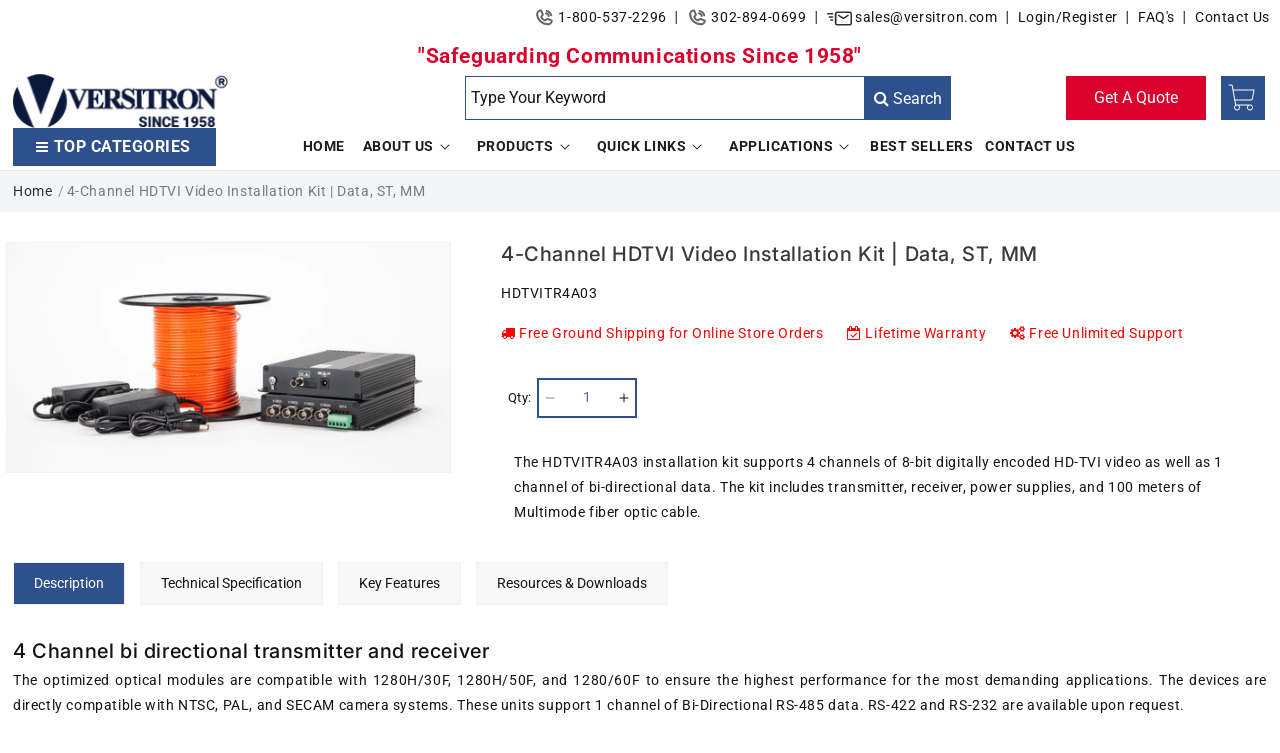

--- FILE ---
content_type: text/html; charset=utf-8
request_url: https://www.versitron.com/products/high-definition-fiber-optic-video-hdcvi-ahd-hdtvi-installation-kit-23
body_size: 52224
content:
<!doctype html>
<html class="no-js" lang="en-US">
  <head>

     <meta charset="utf-8">
    <meta http-equiv="X-UA-Compatible" content="IE=edge">
    <meta name="viewport" content="width=device-width, initial-scale=1">

    <meta name="theme-color" content="">

    
    
 <meta name="robots" content="index,follow">
      <title>4 Channel Multimode ST HDTVI Video Installation Kit - HDTVITR4A03</title>
      
        <meta name="description" content="4 channel multimode ST HDTVI video installation kit compatible with NTSC, PAL and SECAM camera systems, supports Bi-directional data. Get HDTVI video solution for your security application">
      
<link rel="stylesheet" href="https://cdnjs.cloudflare.com/ajax/libs/font-awesome/4.7.0/css/font-awesome.min.css">
 <link rel="preconnect" href="https://cdn.shopify.com" crossorigin>
       <link rel="preload" href="//www.versitron.com/cdn/shop/t/19/assets/owl.carousel.min.css?v=70516089817612781961729160288" as="stylesheet"  />
     <link rel="preload_tag" href="//www.versitron.com/cdn/shop/t/19/assets/custom.js?v=29151489887456775721757489867" as="script" type="text/javascript" />
     <link rel="preload_tag" href="//www.versitron.com/cdn/shop/t/19/assets/owl.carousel.js?v=164149608635402950691729160288" as="script" type="text/javascript"/>
    <link rel="preload_tag" href="//www.versitron.com/cdn/shop/t/19/assets/owl.carousel.min.js?v=100301201689891653911741701857" as="script" >

  <link rel="canonical" href="https://www.versitron.com/products/high-definition-fiber-optic-video-hdcvi-ahd-hdtvi-installation-kit-23" />



<link rel="icon" type="image/png" href="//www.versitron.com/cdn/shop/files/favicon.png?crop=center&height=32&v=1698044898&width=32"><link rel="preconnect" href="https://fonts.shopifycdn.com" crossorigin><title>
      4 Channel Multimode ST HDTVI Video Installation Kit - HDTVITR4A03
 &ndash; Versitron</title>

    
      <meta name="description" content="4 channel multimode ST HDTVI video installation kit compatible with NTSC, PAL and SECAM camera systems, supports Bi-directional data. Get HDTVI video solution for your security application">
    

    

<meta property="og:site_name" content="Versitron">
<meta property="og:url" content="https://www.versitron.com/products/high-definition-fiber-optic-video-hdcvi-ahd-hdtvi-installation-kit-23">
<meta property="og:title" content="4 Channel Multimode ST HDTVI Video Installation Kit - HDTVITR4A03">
<meta property="og:type" content="product">
<meta property="og:description" content="4 channel multimode ST HDTVI video installation kit compatible with NTSC, PAL and SECAM camera systems, supports Bi-directional data. Get HDTVI video solution for your security application"><meta property="og:image" content="https://www.versitron.com/cdn/shop/products/ZDgjXuyKoc_HDTVITR4A03.jpg?v=1692624014">
  <meta property="og:image:secure_url" content="https://www.versitron.com/cdn/shop/products/ZDgjXuyKoc_HDTVITR4A03.jpg?v=1692624014">
  <meta property="og:image:width" content="4080">
  <meta property="og:image:height" content="2112"><meta property="og:price:amount" content="0.00">
  <meta property="og:price:currency" content="USD"><meta name="twitter:site" content="@versitron"><meta name="twitter:card" content="summary_large_image">
<meta name="twitter:title" content="4 Channel Multimode ST HDTVI Video Installation Kit - HDTVITR4A03">
<meta name="twitter:description" content="4 channel multimode ST HDTVI video installation kit compatible with NTSC, PAL and SECAM camera systems, supports Bi-directional data. Get HDTVI video solution for your security application">


    <script src="//www.versitron.com/cdn/shop/t/19/assets/constants.js?v=95358004781563950421729160288" defer="defer"></script>
    <script src="//www.versitron.com/cdn/shop/t/19/assets/pubsub.js?v=2921868252632587581729160288" defer="defer"></script>
    <script src="//www.versitron.com/cdn/shop/t/19/assets/global.js?v=127210358271191040921729160288" defer="defer"></script>

    <script>window.performance && window.performance.mark && window.performance.mark('shopify.content_for_header.start');</script><meta name="facebook-domain-verification" content="jrwfs1oki8t3xlpppwuwyqb4a97tpc">
<meta id="shopify-digital-wallet" name="shopify-digital-wallet" content="/81051386158/digital_wallets/dialog">
<link rel="alternate" type="application/json+oembed" href="https://www.versitron.com/products/high-definition-fiber-optic-video-hdcvi-ahd-hdtvi-installation-kit-23.oembed">
<script async="async" src="/checkouts/internal/preloads.js?locale=en-US"></script>
<script id="shopify-features" type="application/json">{"accessToken":"7db8e9c6eff4d802a2410da3226f16d3","betas":["rich-media-storefront-analytics"],"domain":"www.versitron.com","predictiveSearch":true,"shopId":81051386158,"locale":"en"}</script>
<script>var Shopify = Shopify || {};
Shopify.shop = "6ac86e-2.myshopify.com";
Shopify.locale = "en";
Shopify.currency = {"active":"USD","rate":"1.0"};
Shopify.country = "US";
Shopify.theme = {"name":"Copy of Versitron Custom (samita quote)","id":172879937838,"schema_name":"Dawn","schema_version":"9.0.0","theme_store_id":null,"role":"main"};
Shopify.theme.handle = "null";
Shopify.theme.style = {"id":null,"handle":null};
Shopify.cdnHost = "www.versitron.com/cdn";
Shopify.routes = Shopify.routes || {};
Shopify.routes.root = "/";</script>
<script type="module">!function(o){(o.Shopify=o.Shopify||{}).modules=!0}(window);</script>
<script>!function(o){function n(){var o=[];function n(){o.push(Array.prototype.slice.apply(arguments))}return n.q=o,n}var t=o.Shopify=o.Shopify||{};t.loadFeatures=n(),t.autoloadFeatures=n()}(window);</script>
<script id="shop-js-analytics" type="application/json">{"pageType":"product"}</script>
<script defer="defer" async type="module" src="//www.versitron.com/cdn/shopifycloud/shop-js/modules/v2/client.init-shop-cart-sync_C5BV16lS.en.esm.js"></script>
<script defer="defer" async type="module" src="//www.versitron.com/cdn/shopifycloud/shop-js/modules/v2/chunk.common_CygWptCX.esm.js"></script>
<script type="module">
  await import("//www.versitron.com/cdn/shopifycloud/shop-js/modules/v2/client.init-shop-cart-sync_C5BV16lS.en.esm.js");
await import("//www.versitron.com/cdn/shopifycloud/shop-js/modules/v2/chunk.common_CygWptCX.esm.js");

  window.Shopify.SignInWithShop?.initShopCartSync?.({"fedCMEnabled":true,"windoidEnabled":true});

</script>
<script>(function() {
  var isLoaded = false;
  function asyncLoad() {
    if (isLoaded) return;
    isLoaded = true;
    var urls = ["https:\/\/cdn.shopify.com\/s\/files\/1\/0810\/5138\/6158\/t\/2\/assets\/zendesk-embeddable.js?v=1701157367\u0026shop=6ac86e-2.myshopify.com","https:\/\/cdnicart.identixweb.com\/assets\/js\/editor_popup_modal.min.js?shop=6ac86e-2.myshopify.com"];
    for (var i = 0; i < urls.length; i++) {
      var s = document.createElement('script');
      s.type = 'text/javascript';
      s.async = true;
      s.src = urls[i];
      var x = document.getElementsByTagName('script')[0];
      x.parentNode.insertBefore(s, x);
    }
  };
  if(window.attachEvent) {
    window.attachEvent('onload', asyncLoad);
  } else {
    window.addEventListener('load', asyncLoad, false);
  }
})();</script>
<script id="__st">var __st={"a":81051386158,"offset":-18000,"reqid":"73d464bc-2da4-475c-9c66-4e76f7b51e7e-1768729965","pageurl":"www.versitron.com\/products\/high-definition-fiber-optic-video-hdcvi-ahd-hdtvi-installation-kit-23","u":"8fd0fcf81908","p":"product","rtyp":"product","rid":8605983047982};</script>
<script>window.ShopifyPaypalV4VisibilityTracking = true;</script>
<script id="captcha-bootstrap">!function(){'use strict';const t='contact',e='account',n='new_comment',o=[[t,t],['blogs',n],['comments',n],[t,'customer']],c=[[e,'customer_login'],[e,'guest_login'],[e,'recover_customer_password'],[e,'create_customer']],r=t=>t.map((([t,e])=>`form[action*='/${t}']:not([data-nocaptcha='true']) input[name='form_type'][value='${e}']`)).join(','),a=t=>()=>t?[...document.querySelectorAll(t)].map((t=>t.form)):[];function s(){const t=[...o],e=r(t);return a(e)}const i='password',u='form_key',d=['recaptcha-v3-token','g-recaptcha-response','h-captcha-response',i],f=()=>{try{return window.sessionStorage}catch{return}},m='__shopify_v',_=t=>t.elements[u];function p(t,e,n=!1){try{const o=window.sessionStorage,c=JSON.parse(o.getItem(e)),{data:r}=function(t){const{data:e,action:n}=t;return t[m]||n?{data:e,action:n}:{data:t,action:n}}(c);for(const[e,n]of Object.entries(r))t.elements[e]&&(t.elements[e].value=n);n&&o.removeItem(e)}catch(o){console.error('form repopulation failed',{error:o})}}const l='form_type',E='cptcha';function T(t){t.dataset[E]=!0}const w=window,h=w.document,L='Shopify',v='ce_forms',y='captcha';let A=!1;((t,e)=>{const n=(g='f06e6c50-85a8-45c8-87d0-21a2b65856fe',I='https://cdn.shopify.com/shopifycloud/storefront-forms-hcaptcha/ce_storefront_forms_captcha_hcaptcha.v1.5.2.iife.js',D={infoText:'Protected by hCaptcha',privacyText:'Privacy',termsText:'Terms'},(t,e,n)=>{const o=w[L][v],c=o.bindForm;if(c)return c(t,g,e,D).then(n);var r;o.q.push([[t,g,e,D],n]),r=I,A||(h.body.append(Object.assign(h.createElement('script'),{id:'captcha-provider',async:!0,src:r})),A=!0)});var g,I,D;w[L]=w[L]||{},w[L][v]=w[L][v]||{},w[L][v].q=[],w[L][y]=w[L][y]||{},w[L][y].protect=function(t,e){n(t,void 0,e),T(t)},Object.freeze(w[L][y]),function(t,e,n,w,h,L){const[v,y,A,g]=function(t,e,n){const i=e?o:[],u=t?c:[],d=[...i,...u],f=r(d),m=r(i),_=r(d.filter((([t,e])=>n.includes(e))));return[a(f),a(m),a(_),s()]}(w,h,L),I=t=>{const e=t.target;return e instanceof HTMLFormElement?e:e&&e.form},D=t=>v().includes(t);t.addEventListener('submit',(t=>{const e=I(t);if(!e)return;const n=D(e)&&!e.dataset.hcaptchaBound&&!e.dataset.recaptchaBound,o=_(e),c=g().includes(e)&&(!o||!o.value);(n||c)&&t.preventDefault(),c&&!n&&(function(t){try{if(!f())return;!function(t){const e=f();if(!e)return;const n=_(t);if(!n)return;const o=n.value;o&&e.removeItem(o)}(t);const e=Array.from(Array(32),(()=>Math.random().toString(36)[2])).join('');!function(t,e){_(t)||t.append(Object.assign(document.createElement('input'),{type:'hidden',name:u})),t.elements[u].value=e}(t,e),function(t,e){const n=f();if(!n)return;const o=[...t.querySelectorAll(`input[type='${i}']`)].map((({name:t})=>t)),c=[...d,...o],r={};for(const[a,s]of new FormData(t).entries())c.includes(a)||(r[a]=s);n.setItem(e,JSON.stringify({[m]:1,action:t.action,data:r}))}(t,e)}catch(e){console.error('failed to persist form',e)}}(e),e.submit())}));const S=(t,e)=>{t&&!t.dataset[E]&&(n(t,e.some((e=>e===t))),T(t))};for(const o of['focusin','change'])t.addEventListener(o,(t=>{const e=I(t);D(e)&&S(e,y())}));const B=e.get('form_key'),M=e.get(l),P=B&&M;t.addEventListener('DOMContentLoaded',(()=>{const t=y();if(P)for(const e of t)e.elements[l].value===M&&p(e,B);[...new Set([...A(),...v().filter((t=>'true'===t.dataset.shopifyCaptcha))])].forEach((e=>S(e,t)))}))}(h,new URLSearchParams(w.location.search),n,t,e,['guest_login'])})(!0,!0)}();</script>
<script integrity="sha256-4kQ18oKyAcykRKYeNunJcIwy7WH5gtpwJnB7kiuLZ1E=" data-source-attribution="shopify.loadfeatures" defer="defer" src="//www.versitron.com/cdn/shopifycloud/storefront/assets/storefront/load_feature-a0a9edcb.js" crossorigin="anonymous"></script>
<script data-source-attribution="shopify.dynamic_checkout.dynamic.init">var Shopify=Shopify||{};Shopify.PaymentButton=Shopify.PaymentButton||{isStorefrontPortableWallets:!0,init:function(){window.Shopify.PaymentButton.init=function(){};var t=document.createElement("script");t.src="https://www.versitron.com/cdn/shopifycloud/portable-wallets/latest/portable-wallets.en.js",t.type="module",document.head.appendChild(t)}};
</script>
<script data-source-attribution="shopify.dynamic_checkout.buyer_consent">
  function portableWalletsHideBuyerConsent(e){var t=document.getElementById("shopify-buyer-consent"),n=document.getElementById("shopify-subscription-policy-button");t&&n&&(t.classList.add("hidden"),t.setAttribute("aria-hidden","true"),n.removeEventListener("click",e))}function portableWalletsShowBuyerConsent(e){var t=document.getElementById("shopify-buyer-consent"),n=document.getElementById("shopify-subscription-policy-button");t&&n&&(t.classList.remove("hidden"),t.removeAttribute("aria-hidden"),n.addEventListener("click",e))}window.Shopify?.PaymentButton&&(window.Shopify.PaymentButton.hideBuyerConsent=portableWalletsHideBuyerConsent,window.Shopify.PaymentButton.showBuyerConsent=portableWalletsShowBuyerConsent);
</script>
<script data-source-attribution="shopify.dynamic_checkout.cart.bootstrap">document.addEventListener("DOMContentLoaded",(function(){function t(){return document.querySelector("shopify-accelerated-checkout-cart, shopify-accelerated-checkout")}if(t())Shopify.PaymentButton.init();else{new MutationObserver((function(e,n){t()&&(Shopify.PaymentButton.init(),n.disconnect())})).observe(document.body,{childList:!0,subtree:!0})}}));
</script>
<script id='scb4127' type='text/javascript' async='' src='https://www.versitron.com/cdn/shopifycloud/privacy-banner/storefront-banner.js'></script><script id="sections-script" data-sections="header" defer="defer" src="//www.versitron.com/cdn/shop/t/19/compiled_assets/scripts.js?v=4848"></script>
<script>window.performance && window.performance.mark && window.performance.mark('shopify.content_for_header.end');</script>


    <style data-shopify>
      @font-face {
  font-family: Roboto;
  font-weight: 400;
  font-style: normal;
  font-display: swap;
  src: url("//www.versitron.com/cdn/fonts/roboto/roboto_n4.2019d890f07b1852f56ce63ba45b2db45d852cba.woff2") format("woff2"),
       url("//www.versitron.com/cdn/fonts/roboto/roboto_n4.238690e0007583582327135619c5f7971652fa9d.woff") format("woff");
}

      @font-face {
  font-family: Roboto;
  font-weight: 700;
  font-style: normal;
  font-display: swap;
  src: url("//www.versitron.com/cdn/fonts/roboto/roboto_n7.f38007a10afbbde8976c4056bfe890710d51dec2.woff2") format("woff2"),
       url("//www.versitron.com/cdn/fonts/roboto/roboto_n7.94bfdd3e80c7be00e128703d245c207769d763f9.woff") format("woff");
}

      @font-face {
  font-family: Roboto;
  font-weight: 400;
  font-style: italic;
  font-display: swap;
  src: url("//www.versitron.com/cdn/fonts/roboto/roboto_i4.57ce898ccda22ee84f49e6b57ae302250655e2d4.woff2") format("woff2"),
       url("//www.versitron.com/cdn/fonts/roboto/roboto_i4.b21f3bd061cbcb83b824ae8c7671a82587b264bf.woff") format("woff");
}

      @font-face {
  font-family: Roboto;
  font-weight: 700;
  font-style: italic;
  font-display: swap;
  src: url("//www.versitron.com/cdn/fonts/roboto/roboto_i7.7ccaf9410746f2c53340607c42c43f90a9005937.woff2") format("woff2"),
       url("//www.versitron.com/cdn/fonts/roboto/roboto_i7.49ec21cdd7148292bffea74c62c0df6e93551516.woff") format("woff");
}

      @font-face {
  font-family: Inter;
  font-weight: 500;
  font-style: normal;
  font-display: swap;
  src: url("//www.versitron.com/cdn/fonts/inter/inter_n5.d7101d5e168594dd06f56f290dd759fba5431d97.woff2") format("woff2"),
       url("//www.versitron.com/cdn/fonts/inter/inter_n5.5332a76bbd27da00474c136abb1ca3cbbf259068.woff") format("woff");
}


      :root {
        --font-body-family: Roboto, sans-serif;
        --font-body-style: normal;
        --font-body-weight: 400;
        --font-body-weight-bold: 700;

        --font-heading-family: Inter, sans-serif;
        --font-heading-style: normal;
        --font-heading-weight: 500;

        --font-body-scale: 1.0;
        --font-heading-scale: 1.0;

        --color-base-text: 18, 18, 18;
        --color-shadow: 18, 18, 18;
        --color-base-background-1: 255, 255, 255;
        --color-base-background-2: 243, 243, 243;
        --color-base-solid-button-labels: 255, 255, 255;
        --color-base-outline-button-labels: 18, 18, 18;
        --color-base-accent-1: 18, 18, 18;
        --color-base-accent-2: 11, 24, 59;
        --payment-terms-background-color: #ffffff;

        --gradient-base-background-1: #ffffff;
        --gradient-base-background-2: #f3f3f3;
        --gradient-base-accent-1: #121212;
        --gradient-base-accent-2: #0b183b;

        --media-padding: px;
        --media-border-opacity: 0.05;
        --media-border-width: 1px;
        --media-radius: 0px;
        --media-shadow-opacity: 0.0;
        --media-shadow-horizontal-offset: 0px;
        --media-shadow-vertical-offset: 4px;
        --media-shadow-blur-radius: 5px;
        --media-shadow-visible: 0;

        --page-width: 130rem;
        --page-width-margin: 0rem;

        --product-card-image-padding: 0.0rem;
        --product-card-corner-radius: 0.0rem;
        --product-card-text-alignment: left;
        --product-card-border-width: 0.0rem;
        --product-card-border-opacity: 0.1;
        --product-card-shadow-opacity: 0.0;
        --product-card-shadow-visible: 0;
        --product-card-shadow-horizontal-offset: 0.0rem;
        --product-card-shadow-vertical-offset: 0.4rem;
        --product-card-shadow-blur-radius: 0.5rem;

        --collection-card-image-padding: 0.0rem;
        --collection-card-corner-radius: 0.0rem;
        --collection-card-text-alignment: left;
        --collection-card-border-width: 0.0rem;
        --collection-card-border-opacity: 0.1;
        --collection-card-shadow-opacity: 0.0;
        --collection-card-shadow-visible: 0;
        --collection-card-shadow-horizontal-offset: 0.0rem;
        --collection-card-shadow-vertical-offset: 0.4rem;
        --collection-card-shadow-blur-radius: 0.5rem;

        --blog-card-image-padding: 0.0rem;
        --blog-card-corner-radius: 0.0rem;
        --blog-card-text-alignment: left;
        --blog-card-border-width: 0.0rem;
        --blog-card-border-opacity: 0.1;
        --blog-card-shadow-opacity: 0.0;
        --blog-card-shadow-visible: 0;
        --blog-card-shadow-horizontal-offset: 0.0rem;
        --blog-card-shadow-vertical-offset: 0.4rem;
        --blog-card-shadow-blur-radius: 0.5rem;

        --badge-corner-radius: 4.0rem;

        --popup-border-width: 1px;
        --popup-border-opacity: 0.1;
        --popup-corner-radius: 0px;
        --popup-shadow-opacity: 0.0;
        --popup-shadow-horizontal-offset: 0px;
        --popup-shadow-vertical-offset: 4px;
        --popup-shadow-blur-radius: 5px;

        --drawer-border-width: 1px;
        --drawer-border-opacity: 0.1;
        --drawer-shadow-opacity: 0.0;
        --drawer-shadow-horizontal-offset: 0px;
        --drawer-shadow-vertical-offset: 4px;
        --drawer-shadow-blur-radius: 5px;

        --spacing-sections-desktop: 0px;
        --spacing-sections-mobile: 0px;

        --grid-desktop-vertical-spacing: 8px;
        --grid-desktop-horizontal-spacing: 8px;
        --grid-mobile-vertical-spacing: 4px;
        --grid-mobile-horizontal-spacing: 4px;

        --text-boxes-border-opacity: 0.1;
        --text-boxes-border-width: 0px;
        --text-boxes-radius: 0px;
        --text-boxes-shadow-opacity: 0.0;
        --text-boxes-shadow-visible: 0;
        --text-boxes-shadow-horizontal-offset: 0px;
        --text-boxes-shadow-vertical-offset: 4px;
        --text-boxes-shadow-blur-radius: 5px;

        --buttons-radius: 0px;
        --buttons-radius-outset: 0px;
        --buttons-border-width: 1px;
        --buttons-border-opacity: 1.0;
        --buttons-shadow-opacity: 0.0;
        --buttons-shadow-visible: 0;
        --buttons-shadow-horizontal-offset: 0px;
        --buttons-shadow-vertical-offset: 4px;
        --buttons-shadow-blur-radius: 5px;
        --buttons-border-offset: 0px;

        --inputs-radius: 0px;
        --inputs-border-width: 1px;
        --inputs-border-opacity: 0.55;
        --inputs-shadow-opacity: 0.0;
        --inputs-shadow-horizontal-offset: 0px;
        --inputs-margin-offset: 0px;
        --inputs-shadow-vertical-offset: 4px;
        --inputs-shadow-blur-radius: 5px;
        --inputs-radius-outset: 0px;

        --variant-pills-radius: 40px;
        --variant-pills-border-width: 1px;
        --variant-pills-border-opacity: 0.55;
        --variant-pills-shadow-opacity: 0.0;
        --variant-pills-shadow-horizontal-offset: 0px;
        --variant-pills-shadow-vertical-offset: 4px;
        --variant-pills-shadow-blur-radius: 5px;
      }

      *,
      *::before,
      *::after {
        box-sizing: inherit;
      }

      html {
        box-sizing: border-box;
        font-size: calc(var(--font-body-scale) * 62.5%);
        height: 100%;
      }

      body {
        display: grid;
        grid-template-rows: auto auto 1fr auto;
        grid-template-columns: 100%;
        min-height: 100%;
        margin: 0;
        font-size: 1.5rem;
        letter-spacing: 0.06rem;
        line-height: calc(1 + 0.8 / var(--font-body-scale));
        font-family: var(--font-body-family);
        font-style: var(--font-body-style);
        font-weight: var(--font-body-weight);
      }

      @media screen and (min-width: 750px) {
        body {
          font-size: 1.6rem;
        }
      }
      @media screen and (max-width: 767px) {
        #launcher {
          height: 10% !important;
        }
      }
       
      .rte p,
      .icartShopifyCartContent p,
      .icartShopifyCartContent div,
      .bottom-content span,
      .contact-sec span{
        color: #151515 !important;
      }
      .announcement-bar a{
        color: #151515 !important;
      }
      #nav-tab button[tabindex="-1"]{
        color: #151515 !important;
      }
      
 
    </style>

    <link href="//www.versitron.com/cdn/shop/t/19/assets/base.css?v=40911028414905541891757489475" rel="stylesheet" type="text/css" media="all" />
    <link href="https://cdn.jsdelivr.net/npm/bootstrap@5.2.3/dist/css/bootstrap.min.css" rel="stylesheet">
    <link rel="stylesheet" href="//www.versitron.com/cdn/shop/t/19/assets/custom.css?v=115179157099917540831757490068">
    <link rel="stylesheet" href="//www.versitron.com/cdn/shop/t/19/assets/owl.carousel.min.css?v=70516089817612781961729160288">
    <link rel="stylesheet" href="//www.versitron.com/cdn/shop/t/19/assets/owl.theme.default.min.css?v=135046118358282713361729160288"><link rel="preload" as="font" href="//www.versitron.com/cdn/fonts/roboto/roboto_n4.2019d890f07b1852f56ce63ba45b2db45d852cba.woff2" type="font/woff2" crossorigin><link rel="preload" as="font" href="//www.versitron.com/cdn/fonts/inter/inter_n5.d7101d5e168594dd06f56f290dd759fba5431d97.woff2" type="font/woff2" crossorigin><link
        rel="stylesheet"
        href="//www.versitron.com/cdn/shop/t/19/assets/component-predictive-search.css?v=85913294783299393391729160288"
        media="print"
        onload="this.media='all'"
      ><script>
      document.documentElement.className = document.documentElement.className.replace('no-js', 'js');
      if (Shopify.designMode) {
        document.documentElement.classList.add('shopify-design-mode');
      }
    </script>
    



<script type="text/javascript">
    (function(c,l,a,r,i,t,y){
        c[a]=c[a]||function(){(c[a].q=c[a].q||[]).push(arguments)};
        t=l.createElement(r);t.async=1;t.src="https://www.clarity.ms/tag/"+i;
        y=l.getElementsByTagName(r)[0];y.parentNode.insertBefore(t,y);
    })(window, document, "clarity", "script", "3vvg9htyej");
</script>


<!-- Google Tag Manager -->
<script>(function(w,d,s,l,i){w[l]=w[l]||[];w[l].push({'gtm.start':
new Date().getTime(),event:'gtm.js'});var f=d.getElementsByTagName(s)[0],
j=d.createElement(s),dl=l!='dataLayer'?'&l='+l:'';j.async=true;j.src=
'https://www.googletagmanager.com/gtm.js?id='+i+dl;f.parentNode.insertBefore(j,f);
})(window,document,'script','dataLayer','GTM-P3G44KB');</script>
<!-- End Google Tag Manager --> 

    

    
    <script>
 (function () {
   var e,i=["
https://www.fastbase.com/fscript.js","
VIo4KFbBOv","script"],a=document,s=a.createElement(i[2]);
   s.async=!0,s.id=i[1],s.src=i[0],(e=a.getElementsByTagName(i[2])[0]).parentNode.insertBefore(s,e)
 })();
</script>


 <!-- BEGIN app block: shopify://apps/icart-cart-drawer-cart-upsell/blocks/icart-block/e651bbc2-5760-47d8-a513-2aa6ee3a9aa7 -->

<script>
  var selectorMetaValue = '';
  var page_type_new = '';
</script>

<script type="text/javascript" id="icartCommonScriptJs">
  if (Shopify.theme.id == '172879937838') {
    
      
        
        
        
        
        
    
          var icartProductObj = {};
          var icartNodeCallToken = eval({"icartNodeCallToken":"1717158434","isiCartDiscountUpdate":"1701091682"});
          var icart_cart_arr = {"note":null,"attributes":{},"original_total_price":0,"total_price":0,"total_discount":0,"total_weight":0.0,"item_count":0,"items":[],"requires_shipping":false,"currency":"USD","items_subtotal_price":0,"cart_level_discount_applications":[],"checkout_charge_amount":0};
          var icartScid = 'MTJlMTY4ODIxZDQ4YzVlZGMzZGU3NTg1OTUyOWQ0MDkuYTgxYzMzNDUzZjc2YjI3ZTdmNTlmNDYwZDZhZmU3N2Q=';
          var icartPageType = '2';
          var icartCurrencyWihoutFormat = "${{amount}}";
          var [cart_prod_coll_id_arr, cart_prod_id_arr, cart_prod_wise_coll_id_arr, cart_prod_wise_tag_arr, icartLineItemData] = [[], [], [], [], {}];
          var rootElement;
          var icartCartRecall = ('' == 'true') ? true : false;
          var icartSelector = ''
    
          if ('' == 'true') {
            var icartThemeCartSelector = ['[href="/cart"]', '[href="#cart"]'];
            var icartHandleThemeCartButton = false;
            var icartThemeCartLoaded = setInterval(function () {
              var icartThemeCartElement = document.querySelectorAll(icartThemeCartSelector);
              if (icartThemeCartElement.length > 0) {
                document.querySelectorAll(icartThemeCartSelector).forEach((data) => {
                  data.addEventListener('click', function(event){
                    event.preventDefault();
                    event.stopImmediatePropagation();
                    event.stopPropagation();
                    if (icartHandleThemeCartButton == false) {
                      icartHandleThemeCartButton = true;
                    }
                    typeof icartDrawerOpn == 'function' && icartDrawerOpn();
                  });
                });
                clearInterval(icartThemeCartLoaded);
              }
            }, 10);
            document.addEventListener("DOMContentLoaded", () => {
              setTimeout(function() { clearInterval(icartThemeCartLoaded); }, 60000);
            });
          }
    
          if ('' == 'true') {
            var icartATCSelector = ["div[data-testid='GooglePay-button']", "input[value$='Add to Cart']", '#AddToCart', '.btn--secondary-accent', '.product-form__add-to-cart.button', '.product-single__cart-submit.shopify-payment-btn btn--secondary', "button[name$='add']", "form[action*='/cart/add'] .product-submit", "form[action='/cart/add'] .btn-hover", "form[action='/cart/add'].add-to-cart-btn", 'button.btn-addtocart, button.tt-btn-addtocart', '.secondary-button', '.btn.product-form__cart-submit.btn--secondary-accent', '.btn.add-to-cart', '.add-to-cart', '#AddToCart--product-template', '.btn--add-to-cart', '.product-form__submit button', "form[action*='/cart/add'] [type=submit]"];
            var icartHandleATCButton = false;
            var icartATCFormClose, icartATCHtmlData;
            var icartATCLoaded = setInterval(function () {
              var icartATCElement = document.querySelectorAll(icartATCSelector);
              if (icartATCElement.length > 0) {
                  IcartAddCustomEventListener(icartATCSelector, async function (event) {
                    icartATCHtmlData = event.target;
                    icartATCFormClose = icartATCHtmlData.closest("form[action*='/cart/add']");
                    if (icartATCFormClose) {
                      let checkSoldOutStatus = true;
                      if (Shopify.shop != 'niplux.myshopify.com') {
                        let icart_aria_disabled = icartATCFormClose.querySelector("form[action*='/cart/add'] [type=submit]");
                        if (icart_aria_disabled) {
                          if (icart_aria_disabled.getAttribute('aria-disabled') || icart_aria_disabled.getAttribute('disabled')) {
                            checkSoldOutStatus = false;
                          } else {
                            checkSoldOutStatus = true;
                          }
                        } else {
                          checkSoldOutStatus = true;
                        }
                      }
    
                      if (checkSoldOutStatus) {
                        event.preventDefault();
                        event.stopPropagation();
                        event.stopImmediatePropagation();
                        if (icartHandleATCButton == false) {
                          icartHandleATCButton = true;
                        }
                        typeof makeAddCartThemeBtnClone == 'function' && makeAddCartThemeBtnClone();
                      }
                    }
                  });
                  clearInterval(icartATCLoaded);
              }
            }, 10);
            document.addEventListener("DOMContentLoaded", () => {
              setTimeout(function() { clearInterval(icartATCLoaded); }, 60000);
            });
          }

          function icartPopupStatusUpdate(){
            if(('' == 0 || '' == 1) && ('' == 1)) {
              function icartScriptLoad(e){return new Promise(function(t,n){let r=document.createElement("script");r.src=e,r.id="icartFullCartMinJs",r.type="text/javascript",r.onError=n,r.async=false,r.onload=t,r.addEventListener("error",n),r.addEventListener("load",t),document.getElementsByTagName("head")[0].appendChild(r)})}
              icartScriptLoad("https://cdnicart.identixweb.com/assets/js/icart-custom-steps.min.js");
              localStorage.setItem('popup_status', JSON.stringify({'app_embed_tour_status': '', 'app_embed_return_appstatus': ''}));
              fetch(`https://icartapi.identixweb.com/appEmbedStatusUpdate?shop=${Shopify.shop}&key=app_embed_tour_status`, {method: 'GET', headers: {'Content-Type': 'application/json'}})
            if('' == 0 && '' == 1){ fetch(`https://icartapi.identixweb.com/appEmbedStatusUpdate?shop=${Shopify.shop}&key=app_embed_return_appstatus`, {method: 'GET', headers: {'Content-Type': 'application/json'}}) } } };

          window.IcartAddCustomEventListener = (selector, handler) => {
            rootElement = document.querySelector('body');
            rootElement.addEventListener('click', icartEventHandler, true);
            rootElement.selector = selector;
            rootElement.handler = handler;
          };
    
          function icartEventHandler(evt) {
            let targetElement = evt.target;
            while (targetElement != null) {
              if (targetElement.matches(evt.currentTarget.selector)) {
                evt.currentTarget.handler(evt);
                return;
              }
              targetElement = targetElement.parentElement;
            }
          }
        page_type_new = 2
        
        if(('product' == "index" || 'product' == "product") && '' == true && '1' == 1){
          let iCartFunnelPosition = '' ? JSON.parse('') : '';
          let icFunnelSelector = '';
          let icartFunnelInter = setInterval(()=>{
            if(iCartFunnelPosition.funnel_pos_status == 1 && iCartFunnelPosition.funnel_pos_selector != ''){
              icFunnelSelector = document.querySelector(`${iCartFunnelPosition.funnel_pos_selector}`);
            }else{
              icFunnelSelector = document.querySelector(['footer', 'footer-section']);
            }
            if(icFunnelSelector !== null) {
              icFunnelSelector.insertAdjacentHTML('beforebegin', '<div class="icart icart-datepicker icart-funnels"></div>');
              let link = document.createElement('link');
              link.rel = "stylesheet";
              link.id = "icartMinCss";
              link.type = "text/css";
              link.href = "https://cdnicart.identixweb.com/assets/css/icart-fronted-funnel.min.css";
              link.media = "all";
              document.getElementsByTagName('HEAD')[0].appendChild(link);
              clearInterval(icartFunnelInter);
            }
          },10);
        }
        if(page_type_new == '2' && ('product' == "index" || 'product' == "product" && '1' == 1)){
          let iCfunnelTimoutFlag = false;
          let iCfunnelDivCheckInt = setInterval(() => {
              let iCartFunnelPosition = '' ? JSON.parse('') : '', icFunnelSelector = '';
              iCartFunnelPosition.funnel_pos_status == 1 && iCartFunnelPosition.funnel_pos_selector != '' ? icFunnelSelector = document.querySelector(`${iCartFunnelPosition.funnel_pos_selector}`) : icFunnelSelector = document.querySelector('footer');
              if(icFunnelSelector != null || iCfunnelTimoutFlag){
                  clearInterval(iCfunnelDivCheckInt);
                  function icartScriptLoad(e){return new Promise(function(t,n){let r=document.createElement("script");r.src=e,r.id="icartSideCartMinJs",r.type="text/javascript",r.onError=n,r.async=false,r.onload=t,r.addEventListener("error",n),r.addEventListener("load",t),document.getElementsByTagName("head")[0].appendChild(r)})}
                  icartScriptLoad("https://cdnicart.identixweb.com/react_build/icart.bundle.js")
                  .then(() => {icartPopupStatusUpdate();})
                  .catch(() => {
                    if (rootElement) {
                      rootElement.removeEventListener('click', icartEventHandler, true);
                    }
                  });
              }
          },10);
          setTimeout(() => {return iCfunnelTimoutFlag = true},1500);
        }
      
    
  }
</script>
<script>
    /* To store recent view products data when only full cart */
    var icartElementExists = document.getElementById("icartSideCartMinJs"); if (!icartElementExists && __st.p && __st.p.includes("product")) { let t = new URL(window.location.href).pathname.split("/"), e = t.pop(); let productType = {"id":8605983047982,"title":"4-Channel HDTVI Video Installation Kit | Data, ST, MM","handle":"high-definition-fiber-optic-video-hdcvi-ahd-hdtvi-installation-kit-23","description":"\u003cnav\u003e\n\u003cdiv class=\"tab-content p-3 border bg-light\" id=\"nav-tabContent\"\u003e\n\u003cdiv class=\"nav nav-tabs mb-3\" id=\"nav-tab\" role=\"tablist\"\u003e\n\u003cbutton class=\"nav-link active\" id=\"nav-description-tab\" data-bs-toggle=\"tab\" data-bs-target=\"#nav-description\" type=\"button\" role=\"tab\" aria-controls=\"nav-description\" aria-selected=\"true\"\u003eDescription\u003c\/button\u003e \u003cbutton class=\"nav-link\" id=\"nav-specification-tab\" data-bs-toggle=\"tab\" data-bs-target=\"#nav-specification\" type=\"button\" role=\"tab\" aria-controls=\"nav-specification\" aria-selected=\"false\"\u003eTechnical Specification\u003c\/button\u003e \u003cbutton class=\"nav-link\" id=\"nav-feature-tab\" data-bs-toggle=\"tab\" data-bs-target=\"#nav-feature\" type=\"button\" role=\"tab\" aria-controlsa=\"nav-feature\" aria-selected=\"true\"\u003eKey Features\u003c\/button\u003e \u003cbutton class=\"nav-link\" id=\"nav-downloads-tab\" data-bs-toggle=\"tab\" data-bs-target=\"#nav-downloads\" type=\"button\" role=\"tab\" aria-controls=\"nav-downloads\" aria-selected=\"true\"\u003eResources \u0026amp; Downloads\u003c\/button\u003e\n\u003c\/div\u003e\n\u003cdiv class=\"tab-pane fade\" id=\"nav-description\" role=\"tabpanel\" aria-labelledby=\"nav-description-tab\"\u003e\n\u003cbr\u003e\n\u003ch2\u003e4 Channel bi directional transmitter and receiver\u003c\/h2\u003e\n\u003cp style=\"text-align: justify;\"\u003eThe optimized optical modules are compatible with 1280H\/30F, 1280H\/50F, and 1280\/60F to ensure the highest performance for the most demanding applications. The devices are directly compatible with NTSC, PAL, and SECAM camera systems. These units support 1 channel of Bi-Directional RS-485 data. RS-422 and RS-232 are available upon request.\u003c\/p\u003e\n\u003c\/div\u003e\n\u003cdiv class=\"tab-pane fade\" id=\"nav-specification\" role=\"tabpanel\" aria-labelledby=\"nav-specification-tab\"\u003e\n\u003cbr\u003e\n\u003ctable cellspacing=\"0\" cellpadding=\"0\" border=\"1\"\u003e\n\u003ctbody\u003e\n\u003ctr\u003e\n\u003ctd width=\"186\" valign=\"top\" style=\"text-align: justify;\"\u003e\u003cstrong\u003eVideo Input \u003c\/strong\u003e\u003c\/td\u003e\n\u003ctd width=\"262\" valign=\"top\"\u003e\n\u003cp style=\"text-align: justify;\"\u003e0.6 ~ 2.0 Volt pk-pk (75 Ohms)\u003c\/p\u003e\n\u003c\/td\u003e\n\u003c\/tr\u003e\n\u003ctr\u003e\n\u003ctd width=\"186\" valign=\"top\"\u003e\n\u003cp style=\"text-align: justify;\"\u003e\u003cstrong\u003eVideo Interface\u003c\/strong\u003e\u003c\/p\u003e\n\u003c\/td\u003e\n\u003ctd width=\"262\" valign=\"top\"\u003e\n\u003cp style=\"text-align: justify;\"\u003eHD-TVI\u003c\/p\u003e\n\u003c\/td\u003e\n\u003c\/tr\u003e\n\u003ctr\u003e\n\u003ctd width=\"186\" valign=\"top\"\u003e\n\u003cp style=\"text-align: justify;\"\u003e\u003cstrong\u003eInput\/Output Channels\u003c\/strong\u003e\u003c\/p\u003e\n\u003c\/td\u003e\n\u003ctd width=\"262\" valign=\"top\"\u003e\n\u003cp style=\"text-align: justify;\"\u003e4\u003c\/p\u003e\n\u003c\/td\u003e\n\u003c\/tr\u003e\n\u003ctr\u003e\n\u003ctd width=\"186\" valign=\"top\"\u003e\n\u003cp style=\"text-align: justify;\"\u003e\u003cstrong\u003eBandwidth\u003c\/strong\u003e\u003c\/p\u003e\n\u003c\/td\u003e\n\u003ctd width=\"262\" valign=\"top\"\u003e\n\u003cp style=\"text-align: justify;\"\u003e5 Hz – 8 MHz\u003c\/p\u003e\n\u003c\/td\u003e\n\u003c\/tr\u003e\n\u003ctr\u003e\n\u003ctd width=\"186\" valign=\"top\"\u003e\n\u003cp style=\"text-align: justify;\"\u003e\u003cstrong\u003eBit Resolution\u003c\/strong\u003e\u003c\/p\u003e\n\u003c\/td\u003e\n\u003ctd width=\"262\" valign=\"top\"\u003e\n\u003cp style=\"text-align: justify;\"\u003e8-Bit\u003c\/p\u003e\n\u003c\/td\u003e\n\u003c\/tr\u003e\n\u003ctr\u003e\n\u003ctd width=\"186\" valign=\"top\"\u003e\n\u003cp style=\"text-align: justify;\"\u003e\u003cstrong\u003eDifferential Gain\u003c\/strong\u003e\u003c\/p\u003e\n\u003c\/td\u003e\n\u003ctd width=\"262\" valign=\"top\"\u003e\n\u003cp style=\"text-align: justify;\"\u003e\u0026lt;±1%\u003c\/p\u003e\n\u003c\/td\u003e\n\u003c\/tr\u003e\n\u003ctr\u003e\n\u003ctd width=\"186\" valign=\"top\"\u003e\n\u003cp style=\"text-align: justify;\"\u003e\u003cstrong\u003eDifferential Phase\u003c\/strong\u003e\u003c\/p\u003e\n\u003c\/td\u003e\n\u003ctd width=\"262\" valign=\"top\"\u003e\n\u003cp style=\"text-align: justify;\"\u003e\u0026lt;±1°\u003c\/p\u003e\n\u003c\/td\u003e\n\u003c\/tr\u003e\n\u003ctr\u003e\n\u003ctd width=\"186\" valign=\"top\"\u003e\n\u003cp style=\"text-align: justify;\"\u003e\u003cstrong\u003eTilt\u003c\/strong\u003e\u003c\/p\u003e\n\u003c\/td\u003e\n\u003ctd width=\"262\" valign=\"top\"\u003e\n\u003cp style=\"text-align: justify;\"\u003e\u0026lt; 1%\u003c\/p\u003e\n\u003c\/td\u003e\n\u003c\/tr\u003e\n\u003ctr\u003e\n\u003ctd width=\"186\" valign=\"top\"\u003e\n\u003cp style=\"text-align: justify;\"\u003e\u003cstrong\u003eS\/N Ratio:\u003c\/strong\u003e\u003c\/p\u003e\n\u003c\/td\u003e\n\u003ctd width=\"262\" valign=\"top\"\u003e\n\u003cp style=\"text-align: justify;\"\u003e60dB (Weighted)\u003c\/p\u003e\n\u003c\/td\u003e\n\u003c\/tr\u003e\n\u003ctr\u003e\n\u003ctd width=\"186\" valign=\"top\"\u003e\n\u003cp style=\"text-align: justify;\"\u003e\u003cstrong\u003eWavelength\u003c\/strong\u003e\u003c\/p\u003e\n\u003c\/td\u003e\n\u003ctd width=\"262\" valign=\"top\"\u003e\n\u003cp style=\"text-align: justify;\"\u003e850\/1310nm\u003c\/p\u003e\n\u003c\/td\u003e\n\u003c\/tr\u003e\n\u003ctr\u003e\n\u003ctd width=\"186\" valign=\"top\"\u003e\n\u003cp style=\"text-align: justify;\"\u003e\u003cstrong\u003eNumber of Fibers\u003c\/strong\u003e\u003c\/p\u003e\n\u003c\/td\u003e\n\u003ctd width=\"262\" valign=\"top\"\u003e\n\u003cp style=\"text-align: justify;\"\u003e1\u003c\/p\u003e\n\u003c\/td\u003e\n\u003c\/tr\u003e\n\u003ctr\u003e\n\u003ctd width=\"186\" valign=\"top\"\u003e\n\u003cp style=\"text-align: justify;\"\u003e\u003cstrong\u003eOptical Connector\u003c\/strong\u003e\u003c\/p\u003e\n\u003c\/td\u003e\n\u003ctd width=\"262\" valign=\"top\"\u003e\n\u003cp style=\"text-align: justify;\"\u003eST\u003c\/p\u003e\n\u003c\/td\u003e\n\u003c\/tr\u003e\n\u003ctr\u003e\n\u003ctd width=\"186\" valign=\"top\"\u003e\n\u003cp style=\"text-align: justify;\"\u003e\u003cstrong\u003eVideo Connector\u003c\/strong\u003e\u003c\/p\u003e\n\u003c\/td\u003e\n\u003ctd width=\"262\" valign=\"top\"\u003e\n\u003cp style=\"text-align: justify;\"\u003eBNC\u003c\/p\u003e\n\u003c\/td\u003e\n\u003c\/tr\u003e\n\u003ctr\u003e\n\u003ctd width=\"186\" valign=\"top\"\u003e\n\u003cp style=\"text-align: justify;\"\u003e\u003cstrong\u003ePower Supply\u003c\/strong\u003e\u003c\/p\u003e\n\u003c\/td\u003e\n\u003ctd width=\"262\" valign=\"top\"\u003e\n\u003cp style=\"text-align: justify;\"\u003e5VDC, 2A\u003c\/p\u003e\n\u003c\/td\u003e\n\u003c\/tr\u003e\n\u003ctr\u003e\n\u003ctd width=\"186\" valign=\"top\"\u003e\n\u003cp style=\"text-align: justify;\"\u003e\u003cstrong\u003eMTBF\u003c\/strong\u003e\u003c\/p\u003e\n\u003c\/td\u003e\n\u003ctd width=\"262\" valign=\"top\"\u003e\n\u003cp style=\"text-align: justify;\"\u003e\u0026gt;100,000 Hours\u003c\/p\u003e\n\u003c\/td\u003e\n\u003c\/tr\u003e\n\u003ctr\u003e\n\u003ctd width=\"186\" valign=\"top\"\u003e\n\u003cp style=\"text-align: justify;\"\u003e\u003cstrong\u003eOperating Temperature\u003c\/strong\u003e\u003c\/p\u003e\n\u003c\/td\u003e\n\u003ctd width=\"262\" valign=\"top\"\u003e\n\u003cp style=\"text-align: justify;\"\u003e-35°C to +65°C\u003c\/p\u003e\n\u003c\/td\u003e\n\u003c\/tr\u003e\n\u003ctr\u003e\n\u003ctd width=\"186\" valign=\"top\"\u003e\n\u003cp style=\"text-align: justify;\"\u003e\u003cstrong\u003eStorage Temperature\u003c\/strong\u003e\u003c\/p\u003e\n\u003c\/td\u003e\n\u003ctd width=\"262\" valign=\"top\"\u003e\n\u003cp style=\"text-align: justify;\"\u003e-45°C to +85°C\u003c\/p\u003e\n\u003c\/td\u003e\n\u003c\/tr\u003e\n\u003ctr\u003e\n\u003ctd width=\"186\" valign=\"top\"\u003e\n\u003cp style=\"text-align: justify;\"\u003e\u003cstrong\u003eRelative Humidity\u003c\/strong\u003e\u003c\/p\u003e\n\u003c\/td\u003e\n\u003ctd width=\"262\" valign=\"top\"\u003e\n\u003cp style=\"text-align: justify;\"\u003e0% to 95% (non-condensing)\u003c\/p\u003e\n\u003c\/td\u003e\n\u003c\/tr\u003e\n\u003ctr\u003e\n\u003ctd width=\"186\" valign=\"top\"\u003e\n\u003cp style=\"text-align: justify;\"\u003e\u003cstrong\u003eData Interface\u003c\/strong\u003e\u003c\/p\u003e\n\u003c\/td\u003e\n\u003ctd width=\"262\" valign=\"top\"\u003e\n\u003cp style=\"text-align: justify;\"\u003eRS-485 (RS-422 or RS-232 Optional)\u003c\/p\u003e\n\u003c\/td\u003e\n\u003c\/tr\u003e\n\u003ctr\u003e\n\u003ctd width=\"186\" valign=\"top\"\u003e\n\u003cp style=\"text-align: justify;\"\u003e\u003cstrong\u003eData Rate\u003c\/strong\u003e\u003c\/p\u003e\n\u003c\/td\u003e\n\u003ctd width=\"262\" valign=\"top\"\u003e\n\u003cp style=\"text-align: justify;\"\u003eUp to 300 Kbps\u003c\/p\u003e\n\u003c\/td\u003e\n\u003c\/tr\u003e\n\u003ctr\u003e\n\u003ctd width=\"186\" valign=\"top\"\u003e\n\u003cp style=\"text-align: justify;\"\u003e\u003cstrong\u003eData Channels\u003c\/strong\u003e\u003c\/p\u003e\n\u003c\/td\u003e\n\u003ctd width=\"262\" valign=\"top\"\u003e\n\u003cp style=\"text-align: justify;\"\u003e1 Bi-Directional\u003c\/p\u003e\n\u003c\/td\u003e\n\u003c\/tr\u003e\n\u003ctr\u003e\n\u003ctd width=\"186\" valign=\"top\"\u003e\n\u003cp style=\"text-align: justify;\"\u003e\u003cstrong\u003eBit Error Rate\u003c\/strong\u003e\u003c\/p\u003e\n\u003c\/td\u003e\n\u003ctd width=\"262\" valign=\"top\"\u003e\n\u003cp style=\"text-align: justify;\"\u003e10⁻⁹\u003c\/p\u003e\n\u003c\/td\u003e\n\u003c\/tr\u003e\n\u003ctr\u003e\n\u003ctd width=\"186\" valign=\"top\"\u003e\n\u003cp style=\"text-align: justify;\"\u003e\u003cstrong\u003eData Contact\u003c\/strong\u003e\u003c\/p\u003e\n\u003c\/td\u003e\n\u003ctd width=\"262\" valign=\"top\"\u003e\n\u003cp style=\"text-align: justify;\"\u003eScrew Terminal Strip\u003c\/p\u003e\n\u003c\/td\u003e\n\u003c\/tr\u003e\n\u003c\/tbody\u003e\n\u003c\/table\u003e\n\u003cbr\u003e\n\u003cp style=\"text-align: justify;\"\u003eAll of the VersiVision HD installation kits are available for standalone applications and include: Transmitter, Receiver, Power Supplies \u0026amp; 100 meters of fiber. Please give us a call (1-800-537-2296) or open a chat with any questions. We look forward to discussing your application with you!\u003c\/p\u003e\n\u003c\/div\u003e\n\u003cdiv class=\"tab-pane fade\" id=\"nav-feature\" role=\"tabpanel\" aria-labelledby=\"nav-feature-tab\"\u003e\n\u003cbr\u003e\n\u003ch2\u003eKey Features of 4 Channel bi directional transmitter and receiver\u003c\/h2\u003e\n\u003cul\u003e\n\u003cli\u003e8-Bit Uncompressed Video Transmission\u003c\/li\u003e\n\u003cli\u003eDigitally Encoded\u003c\/li\u003e\n\u003cli\u003eNTSC, PAL, SECAM Video Compatible\u003c\/li\u003e\n\u003cli\u003eSimplex or Full Duplex Data\u003c\/li\u003e\n\u003cli\u003eWDM Technology for Higher Reliability\u003c\/li\u003e\n\u003cli\u003eStandalone or Rackmount into FVC18 Chassis (Hot Pluggable) Simultaneous Transmission of Video and Data \u003ca href=\"\/products\/fvc18-fvc18-rackmount-chassis-1-2-4-or-8-channel-digital-video-modules\"\u003eVersiVision Chassis\u003c\/a\u003e, \u003ca href=\"\/collections\/hd-sdi-video-to-fiber-installation-kits\"\u003eHD-SDI\u003c\/a\u003e, \u003ca href=\"\/blogs\/post\/optical-coaxial-and-hdmi-cables-what-is-good-for-your-audio-connection\"\u003eHDMI\u003c\/a\u003e\n\u003c\/li\u003e\n\u003c\/ul\u003e\n\u003c\/div\u003e\n\u003cdiv class=\"tab-pane fade\" id=\"nav-downloads\" role=\"tabpanel\" aria-labelledby=\"nav-downloads-tab\"\u003e\n\u003cbr\u003e \u003ca href=\"https:\/\/cdn.shopify.com\/s\/files\/1\/0769\/7278\/5963\/files\/HD_UNITS_SPECS_5bef783e-9575-4f83-aca3-89374712a5c5.pdf?v=1689938270\" target=\"_blank\"\u003eHD Units Spec\u003c\/a\u003e \u003ca href=\"https:\/\/cdn.shopify.com\/s\/files\/1\/0769\/7278\/5963\/files\/HD_Video_Data_manual.pdf?v=1689938270\" target=\"_blank\"\u003eHD Video Data Manual\u003c\/a\u003e \u003ca href=\"https:\/\/cdn.shopify.com\/s\/files\/1\/0769\/7278\/5963\/files\/HD_Video_Only_manual2.pdf?v=1689938270\" target=\"_blank\"\u003eHD Video Only Manual\u003c\/a\u003e \u003ca href=\"https:\/\/cdn.shopify.com\/s\/files\/1\/0769\/7278\/5963\/files\/Triad_3.pdf?v=1689938271\" target=\"_blank\"\u003eTriad\u003c\/a\u003e\n\u003c\/div\u003e\n\u003c\/div\u003e\n\u003c\/nav\u003e","published_at":"2023-08-21T09:20:12-04:00","created_at":"2023-08-21T09:20:14-04:00","vendor":"Versitron","type":"","tags":["all","HD-TVI Video to Fiber Installation Kits","VersiVision HD Video"],"price":0,"price_min":0,"price_max":0,"available":true,"price_varies":false,"compare_at_price":null,"compare_at_price_min":0,"compare_at_price_max":0,"compare_at_price_varies":false,"variants":[{"id":46607057977646,"title":"Default Title","option1":"Default Title","option2":null,"option3":null,"sku":"HDTVITR4A03","requires_shipping":true,"taxable":false,"featured_image":null,"available":true,"name":"4-Channel HDTVI Video Installation Kit | Data, ST, MM","public_title":null,"options":["Default Title"],"price":0,"weight":0,"compare_at_price":null,"inventory_management":"shopify","barcode":"","requires_selling_plan":false,"selling_plan_allocations":[]}],"images":["\/\/www.versitron.com\/cdn\/shop\/products\/ZDgjXuyKoc_HDTVITR4A03.jpg?v=1692624014"],"featured_image":"\/\/www.versitron.com\/cdn\/shop\/products\/ZDgjXuyKoc_HDTVITR4A03.jpg?v=1692624014","options":["Title"],"media":[{"alt":null,"id":34936517624110,"position":1,"preview_image":{"aspect_ratio":1.932,"height":2112,"width":4080,"src":"\/\/www.versitron.com\/cdn\/shop\/products\/ZDgjXuyKoc_HDTVITR4A03.jpg?v=1692624014"},"aspect_ratio":1.932,"height":2112,"media_type":"image","src":"\/\/www.versitron.com\/cdn\/shop\/products\/ZDgjXuyKoc_HDTVITR4A03.jpg?v=1692624014","width":4080}],"requires_selling_plan":false,"selling_plan_groups":[],"content":"\u003cnav\u003e\n\u003cdiv class=\"tab-content p-3 border bg-light\" id=\"nav-tabContent\"\u003e\n\u003cdiv class=\"nav nav-tabs mb-3\" id=\"nav-tab\" role=\"tablist\"\u003e\n\u003cbutton class=\"nav-link active\" id=\"nav-description-tab\" data-bs-toggle=\"tab\" data-bs-target=\"#nav-description\" type=\"button\" role=\"tab\" aria-controls=\"nav-description\" aria-selected=\"true\"\u003eDescription\u003c\/button\u003e \u003cbutton class=\"nav-link\" id=\"nav-specification-tab\" data-bs-toggle=\"tab\" data-bs-target=\"#nav-specification\" type=\"button\" role=\"tab\" aria-controls=\"nav-specification\" aria-selected=\"false\"\u003eTechnical Specification\u003c\/button\u003e \u003cbutton class=\"nav-link\" id=\"nav-feature-tab\" data-bs-toggle=\"tab\" data-bs-target=\"#nav-feature\" type=\"button\" role=\"tab\" aria-controlsa=\"nav-feature\" aria-selected=\"true\"\u003eKey Features\u003c\/button\u003e \u003cbutton class=\"nav-link\" id=\"nav-downloads-tab\" data-bs-toggle=\"tab\" data-bs-target=\"#nav-downloads\" type=\"button\" role=\"tab\" aria-controls=\"nav-downloads\" aria-selected=\"true\"\u003eResources \u0026amp; Downloads\u003c\/button\u003e\n\u003c\/div\u003e\n\u003cdiv class=\"tab-pane fade\" id=\"nav-description\" role=\"tabpanel\" aria-labelledby=\"nav-description-tab\"\u003e\n\u003cbr\u003e\n\u003ch2\u003e4 Channel bi directional transmitter and receiver\u003c\/h2\u003e\n\u003cp style=\"text-align: justify;\"\u003eThe optimized optical modules are compatible with 1280H\/30F, 1280H\/50F, and 1280\/60F to ensure the highest performance for the most demanding applications. The devices are directly compatible with NTSC, PAL, and SECAM camera systems. These units support 1 channel of Bi-Directional RS-485 data. RS-422 and RS-232 are available upon request.\u003c\/p\u003e\n\u003c\/div\u003e\n\u003cdiv class=\"tab-pane fade\" id=\"nav-specification\" role=\"tabpanel\" aria-labelledby=\"nav-specification-tab\"\u003e\n\u003cbr\u003e\n\u003ctable cellspacing=\"0\" cellpadding=\"0\" border=\"1\"\u003e\n\u003ctbody\u003e\n\u003ctr\u003e\n\u003ctd width=\"186\" valign=\"top\" style=\"text-align: justify;\"\u003e\u003cstrong\u003eVideo Input \u003c\/strong\u003e\u003c\/td\u003e\n\u003ctd width=\"262\" valign=\"top\"\u003e\n\u003cp style=\"text-align: justify;\"\u003e0.6 ~ 2.0 Volt pk-pk (75 Ohms)\u003c\/p\u003e\n\u003c\/td\u003e\n\u003c\/tr\u003e\n\u003ctr\u003e\n\u003ctd width=\"186\" valign=\"top\"\u003e\n\u003cp style=\"text-align: justify;\"\u003e\u003cstrong\u003eVideo Interface\u003c\/strong\u003e\u003c\/p\u003e\n\u003c\/td\u003e\n\u003ctd width=\"262\" valign=\"top\"\u003e\n\u003cp style=\"text-align: justify;\"\u003eHD-TVI\u003c\/p\u003e\n\u003c\/td\u003e\n\u003c\/tr\u003e\n\u003ctr\u003e\n\u003ctd width=\"186\" valign=\"top\"\u003e\n\u003cp style=\"text-align: justify;\"\u003e\u003cstrong\u003eInput\/Output Channels\u003c\/strong\u003e\u003c\/p\u003e\n\u003c\/td\u003e\n\u003ctd width=\"262\" valign=\"top\"\u003e\n\u003cp style=\"text-align: justify;\"\u003e4\u003c\/p\u003e\n\u003c\/td\u003e\n\u003c\/tr\u003e\n\u003ctr\u003e\n\u003ctd width=\"186\" valign=\"top\"\u003e\n\u003cp style=\"text-align: justify;\"\u003e\u003cstrong\u003eBandwidth\u003c\/strong\u003e\u003c\/p\u003e\n\u003c\/td\u003e\n\u003ctd width=\"262\" valign=\"top\"\u003e\n\u003cp style=\"text-align: justify;\"\u003e5 Hz – 8 MHz\u003c\/p\u003e\n\u003c\/td\u003e\n\u003c\/tr\u003e\n\u003ctr\u003e\n\u003ctd width=\"186\" valign=\"top\"\u003e\n\u003cp style=\"text-align: justify;\"\u003e\u003cstrong\u003eBit Resolution\u003c\/strong\u003e\u003c\/p\u003e\n\u003c\/td\u003e\n\u003ctd width=\"262\" valign=\"top\"\u003e\n\u003cp style=\"text-align: justify;\"\u003e8-Bit\u003c\/p\u003e\n\u003c\/td\u003e\n\u003c\/tr\u003e\n\u003ctr\u003e\n\u003ctd width=\"186\" valign=\"top\"\u003e\n\u003cp style=\"text-align: justify;\"\u003e\u003cstrong\u003eDifferential Gain\u003c\/strong\u003e\u003c\/p\u003e\n\u003c\/td\u003e\n\u003ctd width=\"262\" valign=\"top\"\u003e\n\u003cp style=\"text-align: justify;\"\u003e\u0026lt;±1%\u003c\/p\u003e\n\u003c\/td\u003e\n\u003c\/tr\u003e\n\u003ctr\u003e\n\u003ctd width=\"186\" valign=\"top\"\u003e\n\u003cp style=\"text-align: justify;\"\u003e\u003cstrong\u003eDifferential Phase\u003c\/strong\u003e\u003c\/p\u003e\n\u003c\/td\u003e\n\u003ctd width=\"262\" valign=\"top\"\u003e\n\u003cp style=\"text-align: justify;\"\u003e\u0026lt;±1°\u003c\/p\u003e\n\u003c\/td\u003e\n\u003c\/tr\u003e\n\u003ctr\u003e\n\u003ctd width=\"186\" valign=\"top\"\u003e\n\u003cp style=\"text-align: justify;\"\u003e\u003cstrong\u003eTilt\u003c\/strong\u003e\u003c\/p\u003e\n\u003c\/td\u003e\n\u003ctd width=\"262\" valign=\"top\"\u003e\n\u003cp style=\"text-align: justify;\"\u003e\u0026lt; 1%\u003c\/p\u003e\n\u003c\/td\u003e\n\u003c\/tr\u003e\n\u003ctr\u003e\n\u003ctd width=\"186\" valign=\"top\"\u003e\n\u003cp style=\"text-align: justify;\"\u003e\u003cstrong\u003eS\/N Ratio:\u003c\/strong\u003e\u003c\/p\u003e\n\u003c\/td\u003e\n\u003ctd width=\"262\" valign=\"top\"\u003e\n\u003cp style=\"text-align: justify;\"\u003e60dB (Weighted)\u003c\/p\u003e\n\u003c\/td\u003e\n\u003c\/tr\u003e\n\u003ctr\u003e\n\u003ctd width=\"186\" valign=\"top\"\u003e\n\u003cp style=\"text-align: justify;\"\u003e\u003cstrong\u003eWavelength\u003c\/strong\u003e\u003c\/p\u003e\n\u003c\/td\u003e\n\u003ctd width=\"262\" valign=\"top\"\u003e\n\u003cp style=\"text-align: justify;\"\u003e850\/1310nm\u003c\/p\u003e\n\u003c\/td\u003e\n\u003c\/tr\u003e\n\u003ctr\u003e\n\u003ctd width=\"186\" valign=\"top\"\u003e\n\u003cp style=\"text-align: justify;\"\u003e\u003cstrong\u003eNumber of Fibers\u003c\/strong\u003e\u003c\/p\u003e\n\u003c\/td\u003e\n\u003ctd width=\"262\" valign=\"top\"\u003e\n\u003cp style=\"text-align: justify;\"\u003e1\u003c\/p\u003e\n\u003c\/td\u003e\n\u003c\/tr\u003e\n\u003ctr\u003e\n\u003ctd width=\"186\" valign=\"top\"\u003e\n\u003cp style=\"text-align: justify;\"\u003e\u003cstrong\u003eOptical Connector\u003c\/strong\u003e\u003c\/p\u003e\n\u003c\/td\u003e\n\u003ctd width=\"262\" valign=\"top\"\u003e\n\u003cp style=\"text-align: justify;\"\u003eST\u003c\/p\u003e\n\u003c\/td\u003e\n\u003c\/tr\u003e\n\u003ctr\u003e\n\u003ctd width=\"186\" valign=\"top\"\u003e\n\u003cp style=\"text-align: justify;\"\u003e\u003cstrong\u003eVideo Connector\u003c\/strong\u003e\u003c\/p\u003e\n\u003c\/td\u003e\n\u003ctd width=\"262\" valign=\"top\"\u003e\n\u003cp style=\"text-align: justify;\"\u003eBNC\u003c\/p\u003e\n\u003c\/td\u003e\n\u003c\/tr\u003e\n\u003ctr\u003e\n\u003ctd width=\"186\" valign=\"top\"\u003e\n\u003cp style=\"text-align: justify;\"\u003e\u003cstrong\u003ePower Supply\u003c\/strong\u003e\u003c\/p\u003e\n\u003c\/td\u003e\n\u003ctd width=\"262\" valign=\"top\"\u003e\n\u003cp style=\"text-align: justify;\"\u003e5VDC, 2A\u003c\/p\u003e\n\u003c\/td\u003e\n\u003c\/tr\u003e\n\u003ctr\u003e\n\u003ctd width=\"186\" valign=\"top\"\u003e\n\u003cp style=\"text-align: justify;\"\u003e\u003cstrong\u003eMTBF\u003c\/strong\u003e\u003c\/p\u003e\n\u003c\/td\u003e\n\u003ctd width=\"262\" valign=\"top\"\u003e\n\u003cp style=\"text-align: justify;\"\u003e\u0026gt;100,000 Hours\u003c\/p\u003e\n\u003c\/td\u003e\n\u003c\/tr\u003e\n\u003ctr\u003e\n\u003ctd width=\"186\" valign=\"top\"\u003e\n\u003cp style=\"text-align: justify;\"\u003e\u003cstrong\u003eOperating Temperature\u003c\/strong\u003e\u003c\/p\u003e\n\u003c\/td\u003e\n\u003ctd width=\"262\" valign=\"top\"\u003e\n\u003cp style=\"text-align: justify;\"\u003e-35°C to +65°C\u003c\/p\u003e\n\u003c\/td\u003e\n\u003c\/tr\u003e\n\u003ctr\u003e\n\u003ctd width=\"186\" valign=\"top\"\u003e\n\u003cp style=\"text-align: justify;\"\u003e\u003cstrong\u003eStorage Temperature\u003c\/strong\u003e\u003c\/p\u003e\n\u003c\/td\u003e\n\u003ctd width=\"262\" valign=\"top\"\u003e\n\u003cp style=\"text-align: justify;\"\u003e-45°C to +85°C\u003c\/p\u003e\n\u003c\/td\u003e\n\u003c\/tr\u003e\n\u003ctr\u003e\n\u003ctd width=\"186\" valign=\"top\"\u003e\n\u003cp style=\"text-align: justify;\"\u003e\u003cstrong\u003eRelative Humidity\u003c\/strong\u003e\u003c\/p\u003e\n\u003c\/td\u003e\n\u003ctd width=\"262\" valign=\"top\"\u003e\n\u003cp style=\"text-align: justify;\"\u003e0% to 95% (non-condensing)\u003c\/p\u003e\n\u003c\/td\u003e\n\u003c\/tr\u003e\n\u003ctr\u003e\n\u003ctd width=\"186\" valign=\"top\"\u003e\n\u003cp style=\"text-align: justify;\"\u003e\u003cstrong\u003eData Interface\u003c\/strong\u003e\u003c\/p\u003e\n\u003c\/td\u003e\n\u003ctd width=\"262\" valign=\"top\"\u003e\n\u003cp style=\"text-align: justify;\"\u003eRS-485 (RS-422 or RS-232 Optional)\u003c\/p\u003e\n\u003c\/td\u003e\n\u003c\/tr\u003e\n\u003ctr\u003e\n\u003ctd width=\"186\" valign=\"top\"\u003e\n\u003cp style=\"text-align: justify;\"\u003e\u003cstrong\u003eData Rate\u003c\/strong\u003e\u003c\/p\u003e\n\u003c\/td\u003e\n\u003ctd width=\"262\" valign=\"top\"\u003e\n\u003cp style=\"text-align: justify;\"\u003eUp to 300 Kbps\u003c\/p\u003e\n\u003c\/td\u003e\n\u003c\/tr\u003e\n\u003ctr\u003e\n\u003ctd width=\"186\" valign=\"top\"\u003e\n\u003cp style=\"text-align: justify;\"\u003e\u003cstrong\u003eData Channels\u003c\/strong\u003e\u003c\/p\u003e\n\u003c\/td\u003e\n\u003ctd width=\"262\" valign=\"top\"\u003e\n\u003cp style=\"text-align: justify;\"\u003e1 Bi-Directional\u003c\/p\u003e\n\u003c\/td\u003e\n\u003c\/tr\u003e\n\u003ctr\u003e\n\u003ctd width=\"186\" valign=\"top\"\u003e\n\u003cp style=\"text-align: justify;\"\u003e\u003cstrong\u003eBit Error Rate\u003c\/strong\u003e\u003c\/p\u003e\n\u003c\/td\u003e\n\u003ctd width=\"262\" valign=\"top\"\u003e\n\u003cp style=\"text-align: justify;\"\u003e10⁻⁹\u003c\/p\u003e\n\u003c\/td\u003e\n\u003c\/tr\u003e\n\u003ctr\u003e\n\u003ctd width=\"186\" valign=\"top\"\u003e\n\u003cp style=\"text-align: justify;\"\u003e\u003cstrong\u003eData Contact\u003c\/strong\u003e\u003c\/p\u003e\n\u003c\/td\u003e\n\u003ctd width=\"262\" valign=\"top\"\u003e\n\u003cp style=\"text-align: justify;\"\u003eScrew Terminal Strip\u003c\/p\u003e\n\u003c\/td\u003e\n\u003c\/tr\u003e\n\u003c\/tbody\u003e\n\u003c\/table\u003e\n\u003cbr\u003e\n\u003cp style=\"text-align: justify;\"\u003eAll of the VersiVision HD installation kits are available for standalone applications and include: Transmitter, Receiver, Power Supplies \u0026amp; 100 meters of fiber. Please give us a call (1-800-537-2296) or open a chat with any questions. We look forward to discussing your application with you!\u003c\/p\u003e\n\u003c\/div\u003e\n\u003cdiv class=\"tab-pane fade\" id=\"nav-feature\" role=\"tabpanel\" aria-labelledby=\"nav-feature-tab\"\u003e\n\u003cbr\u003e\n\u003ch2\u003eKey Features of 4 Channel bi directional transmitter and receiver\u003c\/h2\u003e\n\u003cul\u003e\n\u003cli\u003e8-Bit Uncompressed Video Transmission\u003c\/li\u003e\n\u003cli\u003eDigitally Encoded\u003c\/li\u003e\n\u003cli\u003eNTSC, PAL, SECAM Video Compatible\u003c\/li\u003e\n\u003cli\u003eSimplex or Full Duplex Data\u003c\/li\u003e\n\u003cli\u003eWDM Technology for Higher Reliability\u003c\/li\u003e\n\u003cli\u003eStandalone or Rackmount into FVC18 Chassis (Hot Pluggable) Simultaneous Transmission of Video and Data \u003ca href=\"\/products\/fvc18-fvc18-rackmount-chassis-1-2-4-or-8-channel-digital-video-modules\"\u003eVersiVision Chassis\u003c\/a\u003e, \u003ca href=\"\/collections\/hd-sdi-video-to-fiber-installation-kits\"\u003eHD-SDI\u003c\/a\u003e, \u003ca href=\"\/blogs\/post\/optical-coaxial-and-hdmi-cables-what-is-good-for-your-audio-connection\"\u003eHDMI\u003c\/a\u003e\n\u003c\/li\u003e\n\u003c\/ul\u003e\n\u003c\/div\u003e\n\u003cdiv class=\"tab-pane fade\" id=\"nav-downloads\" role=\"tabpanel\" aria-labelledby=\"nav-downloads-tab\"\u003e\n\u003cbr\u003e \u003ca href=\"https:\/\/cdn.shopify.com\/s\/files\/1\/0769\/7278\/5963\/files\/HD_UNITS_SPECS_5bef783e-9575-4f83-aca3-89374712a5c5.pdf?v=1689938270\" target=\"_blank\"\u003eHD Units Spec\u003c\/a\u003e \u003ca href=\"https:\/\/cdn.shopify.com\/s\/files\/1\/0769\/7278\/5963\/files\/HD_Video_Data_manual.pdf?v=1689938270\" target=\"_blank\"\u003eHD Video Data Manual\u003c\/a\u003e \u003ca href=\"https:\/\/cdn.shopify.com\/s\/files\/1\/0769\/7278\/5963\/files\/HD_Video_Only_manual2.pdf?v=1689938270\" target=\"_blank\"\u003eHD Video Only Manual\u003c\/a\u003e \u003ca href=\"https:\/\/cdn.shopify.com\/s\/files\/1\/0769\/7278\/5963\/files\/Triad_3.pdf?v=1689938271\" target=\"_blank\"\u003eTriad\u003c\/a\u003e\n\u003c\/div\u003e\n\u003c\/div\u003e\n\u003c\/nav\u003e"}; if (productType && "Gift Cards" != productType.type && "gift cards" != productType.type) { let t = localStorage.getItem("_icartRecentProductHandle") ? JSON.parse(decodeURIComponent(escape(atob(localStorage.getItem("_icartRecentProductHandle"))))) : []; t ? (10 <= t.length && t.shift(), t = t.filter(t => t !== e), t.push(e)) : t = [e], localStorage.setItem("_icartRecentProductHandle", btoa(unescape(encodeURIComponent(JSON.stringify(t))))) } }
</script>

  
  <!-- END app block --><!-- BEGIN app block: shopify://apps/sa-request-a-quote/blocks/app-embed-block/56d84fcb-37c7-4592-bb51-641b7ec5eef0 -->


    <script src='https://www.google.com/recaptcha/api.js?render=explicit' defer="defer" ></script>

<script type="text/javascript">
    var config = {"settings":{"app_url":"https:\/\/quote.samita.io","shop_url":"6ac86e-2.myshopify.com","domain":"www.versitron.com","plan":"PRO","new_frontend":1,"new_setting":1,"front_shop_url":"www.versitron.com","search_template_created":"true","collection_enable":0,"product_enable":1,"rfq_page":"request-for-quote","rfq_history":"quotes-history","lang_translations":[],"lang_translationsFormbuilder":[],"selector":{"productForm":[".form[action*=\"\/cart\/add\"]",".product-form form[action*=\"\/cart\/add\"]"],"addtocart_selector":".product-form__submit, [name=\"add\"], [type=\"submit\"]","addToCartTextElement":"[data-add-to-cart-text], span","collectionProductForm":".quick-add .form[action*=\"\/cart\/add\"], form[id*=\"quick-add-template\"], .grid__item .form[action=\"\/cart\/add\"]","collectionAddToCartSelector":".form .quick-add__submit, form [name=\"add\"], form [type=\"submit\"]","productCollectionItem":"li.grid__item, li[data-product-handle], .product__info-wrapper.grid__item","productCollectionHref":"h3[data-href*=\"\/products\/\"], div[data-href*=\"\/products\/\"], a.product-block__link[href*=\"\/products\/\"], a.indiv-product__link[href*=\"\/products\/\"], a.thumbnail__link[href*=\"\/products\/\"], a.product-item__link[href*=\"\/products\/\"], a.product-card__link[href*=\"\/products\/\"], a.product-card-link[href*=\"\/products\/\"], a.product-block__image__link[href*=\"\/products\/\"], a.stretched-link[href*=\"\/products\/\"], a.grid-product__link[href*=\"\/products\/\"], a.product-grid-item--link[href*=\"\/products\/\"], a.product-link[href*=\"\/products\/\"], a.product__link[href*=\"\/products\/\"], a.full-unstyled-link[href*=\"\/products\/\"], a.grid-item__link[href*=\"\/products\/\"], a.grid-product__link[href*=\"\/products\/\"], a[data-product-page-link][href*=\"\/products\/\"], a[href*=\"\/products\/\"]:not(.logo-bar__link,.ButtonGroup__Item.Button,.menu-promotion__link,.site-nav__link,.mobile-nav__link,.hero__sidebyside-image-link,.announcement-link,.breadcrumbs-list__link,.single-level-link,.d-none,.icon-twitter,.icon-facebook,.icon-pinterest,#btn,.list-menu__item.link.link--tex,.btnProductQuickview,.index-banner-slides-each,.global-banner-switch,.sub-nav-item-link,.announcement-bar__link)","quickViewSelector":"modal-opener .quick-add__submit, .quickview-btn","quickViewProductForm":".quick-add-modal .form, [id*=\"product-form-quickadd\"]","searchResultSelector":".predictive-search","searchResultItemSelector":".predictive-search__list-item, .predictive-search__result-group ul li","price_selector":".lh-price, .product__info-container [id*=\"price-template\"] .price:not(.price--on-sale) .price__regular .price-item--regular, .product__info-container [id*=\"price-template\"] .price.price--on-sale .price__sale .price-item--sale, .card-information .price__container, .product__info-container .price__container, .predictive-search__item-content .price__container","buynow_selector":".shopify-payment-button","quantity_selector":"[name=\"quantity\"], input.quantity, [name=\"qty\"]","variantSelector":".product-form__variants, .ga-product_variant_select, select[name=\"id\"], input[name=\"id\"], .qview-variants \u003e select, select[name=\"id[]\"], input[name=\"grfqId\"], select[name=\"idGlobo\"]","variantActivator":"variant-selects .product-form__input select, variant-radios .product-form__input input","checkout_btn":"input[type=\"submit\"][name=\"checkout\"], button[type=\"submit\"][name=\"checkout\"], button[type=\"button\"][name=\"checkout\"]","quoteCounter":".quotecounter .bigquotecounter, .cart-icon .quotecount, cart-icon .count, [id=\"quoteCount\"], .quoteCount, .g-quote-item span.g-badge, .medium-up--hide.small--one-half .site-header__cart span.quotecount","positionButton":".g-atc","positionCollectionButton":".card__content .card-information","positionQuickviewButton":".g-quickview-atc","positionFeatureButton":".g-feature-atc","positionSearchButton":".g-feature-atc","positionLoginButton":".g-login-btn","theme_name":"Dawn","theme_store_id":887,"cssDefaultforTheme":{"button":"button"}},"classes":{"rfqButton":"rfq-btn","rfqCollectionButton":"rfq-collection-btn","rfqCartButton":"rfq-btn-cart","rfqLoginButton":"grfq-login-to-see-price-btn","rfqTheme":"rfq-theme","rfqHidden":"rfq-hidden","rfqHidePrice":"GRFQHidePrice","rfqHideAtcBtn":"GRFQHideAddToCartButton","rfqHideBuynowBtn":"GRFQHideBuyNowButton","rfqCollectionContent":"rfq-collection-content","rfqCollectionLoaded":"rfq-collection-loaded","rfqCollectionItem":"rfq-collection-item","rfqCollectionVariantSelector":"rfq-variant-id","rfqSingleProductForm":"rfq-product-form","rfqCollectionProductForm":"rfq-collection-form","rfqFeatureProductForm":"rfq-feature-form","rfqQuickviewProductForm":"rfq-quickview-form","rfqCollectionActivator":"rfq-variant-selector"},"useLocalStorage":false,"translation_default":{"addProductGroup":"Create sectioned quote","addProductToGroup":"Add products to group","add":"ADD","searchToAddProduct":"Search to add product","clearGroup":"Clear group","duplicateItem":"Duplicate item","groupEmpty":"This group is currently empty product","note":"Note","whisedPrice":"Wished price","button":"Request for Quote","popupsuccess":"The product %s is added to your quote.","popupproductselection":"Products selection","popupreviewinformation":"Review information","popupcontactinformation":"Contact information","popupcontinue":"Continue Shopping","popupviewquote":"View Quote","popupnextstep":"Next step","popuppreviousstep":"Previous step","productsubheading":"Enter your quote quantity for each variant","popupcontactinformationheading":"Contact information","popupcontactinformationsubheading":"In order to reach out to you we would like to know a bit more about you.","popupback":"Back","popupupdate":"Update","popupproducts":"Products","popupproductssubheading":"The following products will be added to your quote request","popupthankyou":"Thank you","toast_message":"Product added to quote","pageempty":"Your quote is currently empty.","pagebutton":"Submit Request","pagesubmitting":"Submitting Request","pagesuccess":"Thank you for submitting a request a quote!","pagecontinueshopping":"Continue Shopping","pageimage":null,"pageproduct":"Product","pagevendor":"Vendor","pagesku":"SKU","pageoption":"Option","pagequantity":"Quantity","pageprice":"Price","pagetotal":"Total","formrequest":"Form request","pagesubtotal":"Subtotal","pageremove":"Remove","error_messages":{"required":"Please fill in this field","invalid_name":"Invalid name","invalid_email":"Invalid email","invalid_phone":"Invalid phone","file_size_limit":"File size exceed limit","file_not_allowed":"File extension is not allowed","required_captcha":"Please verify captcha","element_optional":"Optional"},"historylogin":"You have to {login|login} to use Quote history feature.","historyempty":"You haven't placed any quote yet.","historyaccount":"Account Information","historycustomer":"Customer Name","historyid":null,"historydate":"Date","historyitems":"Items","historyaction":"Action","historyview":"View","login_to_show_price_button":"Login to see price","message_toast":"Product added to quote"},"show_buynow":2,"show_atc":2,"show_price":4,"convert_cart_enable":2,"redirectUrl":"\/pages\/thank-you","message_type_afteratq":"redirect","require_login":0,"login_to_show_price":0,"login_to_show_price_button_background":"transparent","login_to_show_price_button_text_color":"inherit","money_format":"$","money_format_full":"${{amount}}","rules":{"all":{"enable":true},"manual":{"enable":false,"manual_products":null},"automate":{"enable":false,"automate_rule":[{"value":null,"where":"NOT_EQUALS","select":"TITLE"}],"automate_operator":"and"}},"hide_price_rule":{"manual":{"ids":[]},"automate":{"operator":"and","rule":[{"select":"PRICE","value":"0","where":"EQUALS"}]}},"settings":{"historylogin":"You have to {login|login} to use Quote history feature.","begin":1001},"file_extension":["pdf","jpg","jpeg","psd"],"reCAPTCHASiteKey":"6LeZLSApAAAAAFb2R27Gg0Cnx6xYfWeU5yk-S6r6","product_field_display":["sku","option"],"form_elements":[{"id":791238,"form_id":29929,"code":"name","type":"text","subtype":null,"label":"Name","default":null,"defaultValue":null,"hidden":0,"autofill":null,"placeholder":"Enter your name","className":null,"maxlength":null,"rows":null,"required":1,"validate":null,"allow_multiple":null,"width":"50","description":null,"created_at":"2025-06-05T11:40:04.000000Z","updated_at":"2025-06-05T11:40:04.000000Z"},{"id":791239,"form_id":29929,"code":"email","type":"email","subtype":null,"label":"Email","default":null,"defaultValue":null,"hidden":0,"autofill":null,"placeholder":"Enter your email","className":null,"maxlength":null,"rows":null,"required":1,"validate":null,"allow_multiple":null,"width":"50","description":null,"created_at":"2025-06-05T11:40:04.000000Z","updated_at":"2025-06-05T11:40:04.000000Z"},{"id":791240,"form_id":29929,"code":"text__1729157774274","type":"text","subtype":null,"label":"Company","default":null,"defaultValue":null,"hidden":0,"autofill":null,"placeholder":"Enter your Company","className":null,"maxlength":null,"rows":null,"required":1,"validate":null,"allow_multiple":null,"width":"100","description":null,"created_at":"2025-06-05T11:40:04.000000Z","updated_at":"2025-06-05T11:40:04.000000Z"},{"id":791241,"form_id":29929,"code":"country__1729156909133","type":"country","subtype":null,"label":"Country","default":"[{\"label\":\"Afghanistan\",\"value\":\"Afghanistan\",\"selected\":false},{\"label\":\"\\u00c5land Islands\",\"value\":\"\\u00c5land Islands\",\"selected\":false},{\"label\":\"Albania\",\"value\":\"Albania\",\"selected\":false},{\"label\":\"Algeria\",\"value\":\"Algeria\",\"selected\":false},{\"label\":\"Andorra\",\"value\":\"Andorra\",\"selected\":false},{\"label\":\"Angola\",\"value\":\"Angola\",\"selected\":false},{\"label\":\"Anguilla\",\"value\":\"Anguilla\",\"selected\":false},{\"label\":\"Antigua \u0026amp; Barbuda\",\"value\":\"Antigua \u0026amp; Barbuda\",\"selected\":false},{\"label\":\"Argentina\",\"value\":\"Argentina\",\"selected\":false},{\"label\":\"Armenia\",\"value\":\"Armenia\",\"selected\":false},{\"label\":\"Aruba\",\"value\":\"Aruba\",\"selected\":false},{\"label\":\"Australia\",\"value\":\"Australia\",\"selected\":false},{\"label\":\"Austria\",\"value\":\"Austria\",\"selected\":false},{\"label\":\"Azerbaijan\",\"value\":\"Azerbaijan\",\"selected\":false},{\"label\":\"Bahamas\",\"value\":\"Bahamas\",\"selected\":false},{\"label\":\"Bahrain\",\"value\":\"Bahrain\",\"selected\":false},{\"label\":\"Bangladesh\",\"value\":\"Bangladesh\",\"selected\":false},{\"label\":\"Barbados\",\"value\":\"Barbados\",\"selected\":false},{\"label\":\"Belarus\",\"value\":\"Belarus\",\"selected\":false},{\"label\":\"Belgium\",\"value\":\"Belgium\",\"selected\":false},{\"label\":\"Belize\",\"value\":\"Belize\",\"selected\":false},{\"label\":\"Benin\",\"value\":\"Benin\",\"selected\":false},{\"label\":\"Bermuda\",\"value\":\"Bermuda\",\"selected\":false},{\"label\":\"Bhutan\",\"value\":\"Bhutan\",\"selected\":false},{\"label\":\"Bolivia\",\"value\":\"Bolivia\",\"selected\":false},{\"label\":\"Bosnia \u0026amp; Herzegovina\",\"value\":\"Bosnia \u0026amp; Herzegovina\",\"selected\":false},{\"label\":\"Botswana\",\"value\":\"Botswana\",\"selected\":false},{\"label\":\"Bouvet Island\",\"value\":\"Bouvet Island\",\"selected\":false},{\"label\":\"Brazil\",\"value\":\"Brazil\",\"selected\":false},{\"label\":\"British Indian Ocean Territory\",\"value\":\"British Indian Ocean Territory\",\"selected\":false},{\"label\":\"British Virgin Islands\",\"value\":\"British Virgin Islands\",\"selected\":false},{\"label\":\"Brunei\",\"value\":\"Brunei\",\"selected\":false},{\"label\":\"Bulgaria\",\"value\":\"Bulgaria\",\"selected\":false},{\"label\":\"Burkina Faso\",\"value\":\"Burkina Faso\",\"selected\":false},{\"label\":\"Burundi\",\"value\":\"Burundi\",\"selected\":false},{\"label\":\"Cambodia\",\"value\":\"Cambodia\",\"selected\":false},{\"label\":\"Cameroon\",\"value\":\"Cameroon\",\"selected\":false},{\"label\":\"Canada\",\"value\":\"Canada\",\"selected\":false},{\"label\":\"Cape Verde\",\"value\":\"Cape Verde\",\"selected\":false},{\"label\":\"Caribbean Netherlands\",\"value\":\"Caribbean Netherlands\",\"selected\":false},{\"label\":\"Cayman Islands\",\"value\":\"Cayman Islands\",\"selected\":false},{\"label\":\"Central African Republic\",\"value\":\"Central African Republic\",\"selected\":false},{\"label\":\"Chad\",\"value\":\"Chad\",\"selected\":false},{\"label\":\"Chile\",\"value\":\"Chile\",\"selected\":false},{\"label\":\"China\",\"value\":\"China\",\"selected\":false},{\"label\":\"Christmas Island\",\"value\":\"Christmas Island\",\"selected\":false},{\"label\":\"Cocos (Keeling) Islands\",\"value\":\"Cocos (Keeling) Islands\",\"selected\":false},{\"label\":\"Colombia\",\"value\":\"Colombia\",\"selected\":false},{\"label\":\"Comoros\",\"value\":\"Comoros\",\"selected\":false},{\"label\":\"Congo - Brazzaville\",\"value\":\"Congo - Brazzaville\",\"selected\":false},{\"label\":\"Congo - Kinshasa\",\"value\":\"Congo - Kinshasa\",\"selected\":false},{\"label\":\"Cook Islands\",\"value\":\"Cook Islands\",\"selected\":false},{\"label\":\"Costa Rica\",\"value\":\"Costa Rica\",\"selected\":false},{\"label\":\"Croatia\",\"value\":\"Croatia\",\"selected\":false},{\"label\":\"Cuba\",\"value\":\"Cuba\",\"selected\":false},{\"label\":\"Cura\\u00e7ao\",\"value\":\"Cura\\u00e7ao\",\"selected\":false},{\"label\":\"Cyprus\",\"value\":\"Cyprus\",\"selected\":false},{\"label\":\"Czechia\",\"value\":\"Czechia\",\"selected\":false},{\"label\":\"C\\u00f4te d\\u2019Ivoire\",\"value\":\"C\\u00f4te d\\u2019Ivoire\",\"selected\":false},{\"label\":\"Denmark\",\"value\":\"Denmark\",\"selected\":false},{\"label\":\"Djibouti\",\"value\":\"Djibouti\",\"selected\":false},{\"label\":\"Dominica\",\"value\":\"Dominica\",\"selected\":false},{\"label\":\"Dominican Republic\",\"value\":\"Dominican Republic\",\"selected\":false},{\"label\":\"Ecuador\",\"value\":\"Ecuador\",\"selected\":false},{\"label\":\"Egypt\",\"value\":\"Egypt\",\"selected\":false},{\"label\":\"El Salvador\",\"value\":\"El Salvador\",\"selected\":false},{\"label\":\"Equatorial Guinea\",\"value\":\"Equatorial Guinea\",\"selected\":false},{\"label\":\"Eritrea\",\"value\":\"Eritrea\",\"selected\":false},{\"label\":\"Estonia\",\"value\":\"Estonia\",\"selected\":false},{\"label\":\"Eswatini\",\"value\":\"Eswatini\",\"selected\":false},{\"label\":\"Ethiopia\",\"value\":\"Ethiopia\",\"selected\":false},{\"label\":\"Falkland Islands\",\"value\":\"Falkland Islands\",\"selected\":false},{\"label\":\"Faroe Islands\",\"value\":\"Faroe Islands\",\"selected\":false},{\"label\":\"Fiji\",\"value\":\"Fiji\",\"selected\":false},{\"label\":\"Finland\",\"value\":\"Finland\",\"selected\":false},{\"label\":\"France\",\"value\":\"France\",\"selected\":false},{\"label\":\"French Guiana\",\"value\":\"French Guiana\",\"selected\":false},{\"label\":\"French Polynesia\",\"value\":\"French Polynesia\",\"selected\":false},{\"label\":\"French Southern Territories\",\"value\":\"French Southern Territories\",\"selected\":false},{\"label\":\"Gabon\",\"value\":\"Gabon\",\"selected\":false},{\"label\":\"Gambia\",\"value\":\"Gambia\",\"selected\":false},{\"label\":\"Georgia\",\"value\":\"Georgia\",\"selected\":false},{\"label\":\"Germany\",\"value\":\"Germany\",\"selected\":false},{\"label\":\"Ghana\",\"value\":\"Ghana\",\"selected\":false},{\"label\":\"Gibraltar\",\"value\":\"Gibraltar\",\"selected\":false},{\"label\":\"Greece\",\"value\":\"Greece\",\"selected\":false},{\"label\":\"Greenland\",\"value\":\"Greenland\",\"selected\":false},{\"label\":\"Grenada\",\"value\":\"Grenada\",\"selected\":false},{\"label\":\"Guadeloupe\",\"value\":\"Guadeloupe\",\"selected\":false},{\"label\":\"Guatemala\",\"value\":\"Guatemala\",\"selected\":false},{\"label\":\"Guernsey\",\"value\":\"Guernsey\",\"selected\":false},{\"label\":\"Guinea\",\"value\":\"Guinea\",\"selected\":false},{\"label\":\"Guinea-Bissau\",\"value\":\"Guinea-Bissau\",\"selected\":false},{\"label\":\"Guyana\",\"value\":\"Guyana\",\"selected\":false},{\"label\":\"Haiti\",\"value\":\"Haiti\",\"selected\":false},{\"label\":\"Heard \u0026amp; McDonald Islands\",\"value\":\"Heard \u0026amp; McDonald Islands\",\"selected\":false},{\"label\":\"Honduras\",\"value\":\"Honduras\",\"selected\":false},{\"label\":\"Hong Kong SAR China\",\"value\":\"Hong Kong SAR China\",\"selected\":false},{\"label\":\"Hungary\",\"value\":\"Hungary\",\"selected\":false},{\"label\":\"Iceland\",\"value\":\"Iceland\",\"selected\":false},{\"label\":\"India\",\"value\":\"India\",\"selected\":false},{\"label\":\"Indonesia\",\"value\":\"Indonesia\",\"selected\":false},{\"label\":\"Iran\",\"value\":\"Iran\",\"selected\":false},{\"label\":\"Iraq\",\"value\":\"Iraq\",\"selected\":false},{\"label\":\"Ireland\",\"value\":\"Ireland\",\"selected\":false},{\"label\":\"Isle of Man\",\"value\":\"Isle of Man\",\"selected\":false},{\"label\":\"Israel\",\"value\":\"Israel\",\"selected\":false},{\"label\":\"Italy\",\"value\":\"Italy\",\"selected\":false},{\"label\":\"Jamaica\",\"value\":\"Jamaica\",\"selected\":false},{\"label\":\"Japan\",\"value\":\"Japan\",\"selected\":false},{\"label\":\"Jersey\",\"value\":\"Jersey\",\"selected\":false},{\"label\":\"Jordan\",\"value\":\"Jordan\",\"selected\":false},{\"label\":\"Kazakhstan\",\"value\":\"Kazakhstan\",\"selected\":false},{\"label\":\"Kenya\",\"value\":\"Kenya\",\"selected\":false},{\"label\":\"Kiribati\",\"value\":\"Kiribati\",\"selected\":false},{\"label\":\"Kosovo\",\"value\":\"Kosovo\",\"selected\":false},{\"label\":\"Kuwait\",\"value\":\"Kuwait\",\"selected\":false},{\"label\":\"Kyrgyzstan\",\"value\":\"Kyrgyzstan\",\"selected\":false},{\"label\":\"Laos\",\"value\":\"Laos\",\"selected\":false},{\"label\":\"Latvia\",\"value\":\"Latvia\",\"selected\":false},{\"label\":\"Lebanon\",\"value\":\"Lebanon\",\"selected\":false},{\"label\":\"Lesotho\",\"value\":\"Lesotho\",\"selected\":false},{\"label\":\"Liberia\",\"value\":\"Liberia\",\"selected\":false},{\"label\":\"Libya\",\"value\":\"Libya\",\"selected\":false},{\"label\":\"Liechtenstein\",\"value\":\"Liechtenstein\",\"selected\":false},{\"label\":\"Lithuania\",\"value\":\"Lithuania\",\"selected\":false},{\"label\":\"Luxembourg\",\"value\":\"Luxembourg\",\"selected\":false},{\"label\":\"Macao SAR China\",\"value\":\"Macao SAR China\",\"selected\":false},{\"label\":\"Madagascar\",\"value\":\"Madagascar\",\"selected\":false},{\"label\":\"Malawi\",\"value\":\"Malawi\",\"selected\":false},{\"label\":\"Malaysia\",\"value\":\"Malaysia\",\"selected\":false},{\"label\":\"Maldives\",\"value\":\"Maldives\",\"selected\":false},{\"label\":\"Mali\",\"value\":\"Mali\",\"selected\":false},{\"label\":\"Malta\",\"value\":\"Malta\",\"selected\":false},{\"label\":\"Martinique\",\"value\":\"Martinique\",\"selected\":false},{\"label\":\"Mauritania\",\"value\":\"Mauritania\",\"selected\":false},{\"label\":\"Mauritius\",\"value\":\"Mauritius\",\"selected\":false},{\"label\":\"Mayotte\",\"value\":\"Mayotte\",\"selected\":false},{\"label\":\"Mexico\",\"value\":\"Mexico\",\"selected\":false},{\"label\":\"Moldova\",\"value\":\"Moldova\",\"selected\":false},{\"label\":\"Monaco\",\"value\":\"Monaco\",\"selected\":false},{\"label\":\"Mongolia\",\"value\":\"Mongolia\",\"selected\":false},{\"label\":\"Montenegro\",\"value\":\"Montenegro\",\"selected\":false},{\"label\":\"Montserrat\",\"value\":\"Montserrat\",\"selected\":false},{\"label\":\"Morocco\",\"value\":\"Morocco\",\"selected\":false},{\"label\":\"Mozambique\",\"value\":\"Mozambique\",\"selected\":false},{\"label\":\"Myanmar (Burma)\",\"value\":\"Myanmar (Burma)\",\"selected\":false},{\"label\":\"Namibia\",\"value\":\"Namibia\",\"selected\":false},{\"label\":\"Nauru\",\"value\":\"Nauru\",\"selected\":false},{\"label\":\"Nepal\",\"value\":\"Nepal\",\"selected\":false},{\"label\":\"Netherlands\",\"value\":\"Netherlands\",\"selected\":false},{\"label\":\"Netherlands Antilles\",\"value\":\"Netherlands Antilles\",\"selected\":false},{\"label\":\"New Caledonia\",\"value\":\"New Caledonia\",\"selected\":false},{\"label\":\"New Zealand\",\"value\":\"New Zealand\",\"selected\":false},{\"label\":\"Nicaragua\",\"value\":\"Nicaragua\",\"selected\":false},{\"label\":\"Niger\",\"value\":\"Niger\",\"selected\":false},{\"label\":\"Nigeria\",\"value\":\"Nigeria\",\"selected\":false},{\"label\":\"Niue\",\"value\":\"Niue\",\"selected\":false},{\"label\":\"Norfolk Island\",\"value\":\"Norfolk Island\",\"selected\":false},{\"label\":\"North Korea\",\"value\":\"North Korea\",\"selected\":false},{\"label\":\"North Macedonia\",\"value\":\"North Macedonia\",\"selected\":false},{\"label\":\"Norway\",\"value\":\"Norway\",\"selected\":false},{\"label\":\"Oman\",\"value\":\"Oman\",\"selected\":false},{\"label\":\"Pakistan\",\"value\":\"Pakistan\",\"selected\":false},{\"label\":\"Palestinian Territories\",\"value\":\"Palestinian Territories\",\"selected\":false},{\"label\":\"Panama\",\"value\":\"Panama\",\"selected\":false},{\"label\":\"Papua New Guinea\",\"value\":\"Papua New Guinea\",\"selected\":false},{\"label\":\"Paraguay\",\"value\":\"Paraguay\",\"selected\":false},{\"label\":\"Peru\",\"value\":\"Peru\",\"selected\":false},{\"label\":\"Philippines\",\"value\":\"Philippines\",\"selected\":false},{\"label\":\"Pitcairn Islands\",\"value\":\"Pitcairn Islands\",\"selected\":false},{\"label\":\"Poland\",\"value\":\"Poland\",\"selected\":false},{\"label\":\"Portugal\",\"value\":\"Portugal\",\"selected\":false},{\"label\":\"Qatar\",\"value\":\"Qatar\",\"selected\":false},{\"label\":\"R\\u00e9union\",\"value\":\"R\\u00e9union\",\"selected\":false},{\"label\":\"Romania\",\"value\":\"Romania\",\"selected\":false},{\"label\":\"Russia\",\"value\":\"Russia\",\"selected\":false},{\"label\":\"Rwanda\",\"value\":\"Rwanda\",\"selected\":false},{\"label\":\"Samoa\",\"value\":\"Samoa\",\"selected\":false},{\"label\":\"San Marino\",\"value\":\"San Marino\",\"selected\":false},{\"label\":\"S\\u00e3o Tom\\u00e9 \u0026amp; Pr\\u00edncipe\",\"value\":\"S\\u00e3o Tom\\u00e9 \u0026amp; Pr\\u00edncipe\",\"selected\":false},{\"label\":\"Saudi Arabia\",\"value\":\"Saudi Arabia\",\"selected\":false},{\"label\":\"Senegal\",\"value\":\"Senegal\",\"selected\":false},{\"label\":\"Serbia\",\"value\":\"Serbia\",\"selected\":false},{\"label\":\"Seychelles\",\"value\":\"Seychelles\",\"selected\":false},{\"label\":\"Sierra Leone\",\"value\":\"Sierra Leone\",\"selected\":false},{\"label\":\"Singapore\",\"value\":\"Singapore\",\"selected\":false},{\"label\":\"Sint Maarten\",\"value\":\"Sint Maarten\",\"selected\":false},{\"label\":\"Slovakia\",\"value\":\"Slovakia\",\"selected\":false},{\"label\":\"Slovenia\",\"value\":\"Slovenia\",\"selected\":false},{\"label\":\"Solomon Islands\",\"value\":\"Solomon Islands\",\"selected\":false},{\"label\":\"Somalia\",\"value\":\"Somalia\",\"selected\":false},{\"label\":\"South Africa\",\"value\":\"South Africa\",\"selected\":false},{\"label\":\"South Georgia \u0026amp; South Sandwich Islands\",\"value\":\"South Georgia \u0026amp; South Sandwich Islands\",\"selected\":false},{\"label\":\"South Korea\",\"value\":\"South Korea\",\"selected\":false},{\"label\":\"South Sudan\",\"value\":\"South Sudan\",\"selected\":false},{\"label\":\"Spain\",\"value\":\"Spain\",\"selected\":false},{\"label\":\"Sri Lanka\",\"value\":\"Sri Lanka\",\"selected\":false},{\"label\":\"St. Barth\\u00e9lemy\",\"value\":\"St. Barth\\u00e9lemy\",\"selected\":false},{\"label\":\"St. Helena\",\"value\":\"St. Helena\",\"selected\":false},{\"label\":\"St. Kitts \u0026amp; Nevis\",\"value\":\"St. Kitts \u0026amp; Nevis\",\"selected\":false},{\"label\":\"St. Lucia\",\"value\":\"St. Lucia\",\"selected\":false},{\"label\":\"St. Martin\",\"value\":\"St. Martin\",\"selected\":false},{\"label\":\"St. Pierre \u0026amp; Miquelon\",\"value\":\"St. Pierre \u0026amp; Miquelon\",\"selected\":false},{\"label\":\"St. Vincent \u0026amp; Grenadines\",\"value\":\"St. Vincent \u0026amp; Grenadines\",\"selected\":false},{\"label\":\"Sudan\",\"value\":\"Sudan\",\"selected\":false},{\"label\":\"Suriname\",\"value\":\"Suriname\",\"selected\":false},{\"label\":\"Svalbard \u0026amp; Jan Mayen\",\"value\":\"Svalbard \u0026amp; Jan Mayen\",\"selected\":false},{\"label\":\"Sweden\",\"value\":\"Sweden\",\"selected\":false},{\"label\":\"Switzerland\",\"value\":\"Switzerland\",\"selected\":false},{\"label\":\"Syria\",\"value\":\"Syria\",\"selected\":false},{\"label\":\"Taiwan\",\"value\":\"Taiwan\",\"selected\":false},{\"label\":\"Tajikistan\",\"value\":\"Tajikistan\",\"selected\":false},{\"label\":\"Tanzania\",\"value\":\"Tanzania\",\"selected\":false},{\"label\":\"Thailand\",\"value\":\"Thailand\",\"selected\":false},{\"label\":\"Timor-Leste\",\"value\":\"Timor-Leste\",\"selected\":false},{\"label\":\"Togo\",\"value\":\"Togo\",\"selected\":false},{\"label\":\"Tokelau\",\"value\":\"Tokelau\",\"selected\":false},{\"label\":\"Tonga\",\"value\":\"Tonga\",\"selected\":false},{\"label\":\"Trinidad \u0026amp; Tobago\",\"value\":\"Trinidad \u0026amp; Tobago\",\"selected\":false},{\"label\":\"Tunisia\",\"value\":\"Tunisia\",\"selected\":false},{\"label\":\"Turkey\",\"value\":\"Turkey\",\"selected\":false},{\"label\":\"Turkmenistan\",\"value\":\"Turkmenistan\",\"selected\":false},{\"label\":\"Turks \u0026amp; Caicos Islands\",\"value\":\"Turks \u0026amp; Caicos Islands\",\"selected\":false},{\"label\":\"Tuvalu\",\"value\":\"Tuvalu\",\"selected\":false},{\"label\":\"U.S. Outlying Islands\",\"value\":\"U.S. Outlying Islands\",\"selected\":false},{\"label\":\"Uganda\",\"value\":\"Uganda\",\"selected\":false},{\"label\":\"Ukraine\",\"value\":\"Ukraine\",\"selected\":false},{\"label\":\"United Arab Emirates\",\"value\":\"United Arab Emirates\",\"selected\":false},{\"label\":\"United Kingdom\",\"value\":\"United Kingdom\",\"selected\":false},{\"label\":\"United States\",\"value\":\"United States\",\"selected\":false},{\"label\":\"Uruguay\",\"value\":\"Uruguay\",\"selected\":false},{\"label\":\"Uzbekistan\",\"value\":\"Uzbekistan\",\"selected\":false},{\"label\":\"Vanuatu\",\"value\":\"Vanuatu\",\"selected\":false},{\"label\":\"Vatican City\",\"value\":\"Vatican City\",\"selected\":false},{\"label\":\"Venezuela\",\"value\":\"Venezuela\",\"selected\":false},{\"label\":\"Vietnam\",\"value\":\"Vietnam\",\"selected\":false},{\"label\":\"Wallis \u0026amp; Futuna\",\"value\":\"Wallis \u0026amp; Futuna\",\"selected\":false},{\"label\":\"Western Sahara\",\"value\":\"Western Sahara\",\"selected\":false},{\"label\":\"Yemen\",\"value\":\"Yemen\",\"selected\":false},{\"label\":\"Zambia\",\"value\":\"Zambia\",\"selected\":false},{\"label\":\"Zimbabwe\",\"value\":\"Zimbabwe\",\"selected\":false}]","defaultValue":null,"hidden":0,"autofill":null,"placeholder":"Select Country","className":null,"maxlength":null,"rows":null,"required":null,"validate":null,"allow_multiple":null,"width":"50","description":null,"created_at":"2025-06-05T11:40:04.000000Z","updated_at":"2025-06-05T11:40:04.000000Z"},{"id":791242,"form_id":29929,"code":"phone__1729156915705","type":"phone","subtype":null,"label":"Phone","default":null,"defaultValue":null,"hidden":0,"autofill":null,"placeholder":null,"className":null,"maxlength":null,"rows":null,"required":1,"validate":null,"allow_multiple":null,"width":"50","description":null,"created_at":"2025-06-05T11:40:04.000000Z","updated_at":"2025-06-05T11:40:04.000000Z"},{"id":791243,"form_id":29929,"code":"message","type":"textarea","subtype":null,"label":"Message","default":null,"defaultValue":null,"hidden":0,"autofill":null,"placeholder":"Message","className":null,"maxlength":null,"rows":null,"required":null,"validate":null,"allow_multiple":null,"width":"100","description":null,"created_at":"2025-06-05T11:40:04.000000Z","updated_at":"2025-06-05T11:40:04.000000Z"}],"quote_widget_enable":true,"quote_widget_action":"go_to_quote_page","quote_widget_icon":null,"quote_widget_label":"Quote ({numOfItem})","quote_widget_background":"#000","quote_widget_color":"#fff","quote_widget_position":"half_top_right","enable_custom_price":0,"button_background":"#ff2350","button_color":"#ffffff","buttonfont":null,"popup_primary_bg_color":"#5b227d","appearance":{"headerBackground":"#2e508d","buttonColor":"#ffffff","buttonBorder":"#2e508d","buttonBackground":"#2e508d","contentColor":"#000000","customer_info":{"enable":true,"fields_setting":{"contact_info":{"type":["dtc","b2b"],"enable":false,"title":"Contact information","subtype":"h4","helpText":"Login to auto-fill your registered information","fields":[{"code":"contact_info[first_name]","label":"First name","type":"text","placeholder":null,"className":null,"width":"50","hidden":false,"defaultValue":"customer.first_name","required":true},{"code":"contact_info[last_name]","label":"Last name","placeholder":null,"className":null,"type":"text","width":"50","defaultValue":"customer.last_name","hidden":false,"required":true},{"code":"contact_info[email]","label":"Email address","type":"text","placeholder":null,"className":null,"width":"100","hidden":false,"defaultValue":"customer.email","required":true},{"code":"contact_info[phone]","label":"Phone number","placeholder":null,"type":"phone","className":null,"width":"100","defaultValue":"customer.phone","hidden":false,"required":true},{"code":"contact_info[address]","label":"Address","className":null,"type":"select","width":"100","defaultValue":"customer.address","hidden":false,"required":false}]},"company_info":{"type":["b2b"],"enable":false,"title":"Company infomation","subtype":"h4","fields":[{"code":"company_info[name]","label":"Company name","type":"text","placeholder":"Enter your company name","className":null,"width":"100","hidden":false,"required":true},{"code":"company_info[id]","label":"Company id","type":"text","placeholder":"Enter your company ID","className":null,"width":"100","hidden":false,"required":false}]},"billing_address":{"type":["b2b"],"enable":false,"title":"Billing address","subtype":"h4","fields":[{"code":"billing_address[same_shipping_address]","label":"Billing address same as shipping address","placeholder":null,"className":null,"width":"100","type":"checkbox","enable":true,"required":false},{"code":"billing_address[country]","label":"Country\/region","placeholder":null,"className":null,"width":"100","type":"country","default":"[{\"value\":\"AC\",\"label\":\"Ascension Island\",\"selected\":true},{\"value\":\"AD\",\"label\":\"Andorra\"},{\"value\":\"AE\",\"label\":\"United Arab Emirates\"},{\"value\":\"AF\",\"label\":\"Afghanistan\"},{\"value\":\"AG\",\"label\":\"Antigua \u0026 Barbuda\"},{\"value\":\"AI\",\"label\":\"Anguilla\"},{\"value\":\"AL\",\"label\":\"Albania\"},{\"value\":\"AM\",\"label\":\"Armenia\"},{\"value\":\"AN\",\"label\":\"Netherlands Antilles\"},{\"value\":\"AO\",\"label\":\"Angola\"},{\"value\":\"AQ\",\"label\":\"Antarctica\"},{\"value\":\"AR\",\"label\":\"Argentina\"},{\"value\":\"AS\",\"label\":\"American Samoa\"},{\"value\":\"AT\",\"label\":\"Austria\"},{\"value\":\"AU\",\"label\":\"Australia\"},{\"value\":\"AW\",\"label\":\"Aruba\"},{\"value\":\"AX\",\"label\":\"\\u00c5land Islands\"},{\"value\":\"AZ\",\"label\":\"Azerbaijan\"},{\"value\":\"BA\",\"label\":\"Bosnia \u0026 Herzegovina\"},{\"value\":\"BB\",\"label\":\"Barbados\"},{\"value\":\"BD\",\"label\":\"Bangladesh\"},{\"value\":\"BE\",\"label\":\"Belgium\"},{\"value\":\"BF\",\"label\":\"Burkina Faso\"},{\"value\":\"BG\",\"label\":\"Bulgaria\"},{\"value\":\"BH\",\"label\":\"Bahrain\"},{\"value\":\"BI\",\"label\":\"Burundi\"},{\"value\":\"BJ\",\"label\":\"Benin\"},{\"value\":\"BL\",\"label\":\"St. Barth\\u00e9lemy\"},{\"value\":\"BM\",\"label\":\"Bermuda\"},{\"value\":\"BN\",\"label\":\"Brunei\"},{\"value\":\"BO\",\"label\":\"Bolivia\"},{\"value\":\"BQ\",\"label\":\"Caribbean Netherlands\"},{\"value\":\"BR\",\"label\":\"Brazil\"},{\"value\":\"BS\",\"label\":\"Bahamas\"},{\"value\":\"BT\",\"label\":\"Bhutan\"},{\"value\":\"BV\",\"label\":\"Bouvet Island\"},{\"value\":\"BW\",\"label\":\"Botswana\"},{\"value\":\"BY\",\"label\":\"Belarus\"},{\"value\":\"BZ\",\"label\":\"Belize\"},{\"value\":\"CA\",\"label\":\"Canada\"},{\"value\":\"CC\",\"label\":\"Cocos (Keeling) Islands\"},{\"value\":\"CD\",\"label\":\"Congo - Kinshasa\"},{\"value\":\"CF\",\"label\":\"Central African Republic\"},{\"value\":\"CG\",\"label\":\"Congo - Brazzaville\"},{\"value\":\"CH\",\"label\":\"Switzerland\"},{\"value\":\"CI\",\"label\":\"C\\u00f4te d\\u2019Ivoire\"},{\"value\":\"CK\",\"label\":\"Cook Islands\"},{\"value\":\"CL\",\"label\":\"Chile\"},{\"value\":\"CM\",\"label\":\"Cameroon\"},{\"value\":\"CN\",\"label\":\"China\"},{\"value\":\"CO\",\"label\":\"Colombia\"},{\"value\":\"CP\",\"label\":\"Clipperton Island\"},{\"value\":\"CR\",\"label\":\"Costa Rica\"},{\"value\":\"CU\",\"label\":\"Cuba\"},{\"value\":\"CV\",\"label\":\"Cape Verde\"},{\"value\":\"CW\",\"label\":\"Cura\\u00e7ao\"},{\"value\":\"CX\",\"label\":\"Christmas Island\"},{\"value\":\"CY\",\"label\":\"Cyprus\"},{\"value\":\"CZ\",\"label\":\"Czech Republic\"},{\"value\":\"DE\",\"label\":\"Germany\"},{\"value\":\"DG\",\"label\":\"Diego Garcia\"},{\"value\":\"DJ\",\"label\":\"Djibouti\"},{\"value\":\"DK\",\"label\":\"Denmark\"},{\"value\":\"DM\",\"label\":\"Dominica\"},{\"value\":\"DO\",\"label\":\"Dominican Republic\"},{\"value\":\"DZ\",\"label\":\"Algeria\"},{\"value\":\"EA\",\"label\":\"Ceuta \u0026 Melilla\"},{\"value\":\"EC\",\"label\":\"Ecuador\"},{\"value\":\"EE\",\"label\":\"Estonia\"},{\"value\":\"EG\",\"label\":\"Egypt\"},{\"value\":\"EH\",\"label\":\"Western Sahara\"},{\"value\":\"ER\",\"label\":\"Eritrea\"},{\"value\":\"ES\",\"label\":\"Spain\"},{\"value\":\"ET\",\"label\":\"Ethiopia\"},{\"value\":\"EU\",\"label\":\"European Union\"},{\"value\":\"FI\",\"label\":\"Finland\"},{\"value\":\"FJ\",\"label\":\"Fiji\"},{\"value\":\"FK\",\"label\":\"Falkland Islands\"},{\"value\":\"FM\",\"label\":\"Micronesia\"},{\"value\":\"FO\",\"label\":\"Faroe Islands\"},{\"value\":\"FR\",\"label\":\"France\"},{\"value\":\"GA\",\"label\":\"Gabon\"},{\"value\":\"GB\",\"label\":\"United Kingdom\"},{\"value\":\"GD\",\"label\":\"Grenada\"},{\"value\":\"GE\",\"label\":\"Georgia\"},{\"value\":\"GF\",\"label\":\"French Guiana\"},{\"value\":\"GG\",\"label\":\"Guernsey\"},{\"value\":\"GH\",\"label\":\"Ghana\"},{\"value\":\"GI\",\"label\":\"Gibraltar\"},{\"value\":\"GL\",\"label\":\"Greenland\"},{\"value\":\"GM\",\"label\":\"Gambia\"},{\"value\":\"GN\",\"label\":\"Guinea\"},{\"value\":\"GP\",\"label\":\"Guadeloupe\"},{\"value\":\"GQ\",\"label\":\"Equatorial Guinea\"},{\"value\":\"GR\",\"label\":\"Greece\"},{\"value\":\"GS\",\"label\":\"South Georgia \u0026 South Sandwich Islands\"},{\"value\":\"GT\",\"label\":\"Guatemala\"},{\"value\":\"GU\",\"label\":\"Guam\"},{\"value\":\"GW\",\"label\":\"Guinea-Bissau\"},{\"value\":\"GY\",\"label\":\"Guyana\"},{\"value\":\"HK\",\"label\":\"Hong Kong SAR China\"},{\"value\":\"HM\",\"label\":\"Heard \u0026 McDonald Islands\"},{\"value\":\"HN\",\"label\":\"Honduras\"},{\"value\":\"HR\",\"label\":\"Croatia\"},{\"value\":\"HT\",\"label\":\"Haiti\"},{\"value\":\"HU\",\"label\":\"Hungary\"},{\"value\":\"IC\",\"label\":\"Canary Islands\"},{\"value\":\"ID\",\"label\":\"Indonesia\"},{\"value\":\"IE\",\"label\":\"Ireland\"},{\"value\":\"IL\",\"label\":\"Israel\"},{\"value\":\"IM\",\"label\":\"Isle of Man\"},{\"value\":\"IN\",\"label\":\"India\"},{\"value\":\"IO\",\"label\":\"British Indian Ocean Territory\"},{\"value\":\"IQ\",\"label\":\"Iraq\"},{\"value\":\"IR\",\"label\":\"Iran\"},{\"value\":\"IS\",\"label\":\"Iceland\"},{\"value\":\"IT\",\"label\":\"Italy\"},{\"value\":\"JE\",\"label\":\"Jersey\"},{\"value\":\"JM\",\"label\":\"Jamaica\"},{\"value\":\"JO\",\"label\":\"Jordan\"},{\"value\":\"JP\",\"label\":\"Japan\"},{\"value\":\"KE\",\"label\":\"Kenya\"},{\"value\":\"KG\",\"label\":\"Kyrgyzstan\"},{\"value\":\"KH\",\"label\":\"Cambodia\"},{\"value\":\"KI\",\"label\":\"Kiribati\"},{\"value\":\"KM\",\"label\":\"Comoros\"},{\"value\":\"KN\",\"label\":\"St. Kitts \u0026 Nevis\"},{\"value\":\"KP\",\"label\":\"North Korea\"},{\"value\":\"KR\",\"label\":\"South Korea\"},{\"value\":\"KW\",\"label\":\"Kuwait\"},{\"value\":\"KY\",\"label\":\"Cayman Islands\"},{\"value\":\"KZ\",\"label\":\"Kazakhstan\"},{\"value\":\"LA\",\"label\":\"Laos\"},{\"value\":\"LB\",\"label\":\"Lebanon\"},{\"value\":\"LC\",\"label\":\"St. Lucia\"},{\"value\":\"LI\",\"label\":\"Liechtenstein\"},{\"value\":\"LK\",\"label\":\"Sri Lanka\"},{\"value\":\"LR\",\"label\":\"Liberia\"},{\"value\":\"LS\",\"label\":\"Lesotho\"},{\"value\":\"LT\",\"label\":\"Lithuania\"},{\"value\":\"LU\",\"label\":\"Luxembourg\"},{\"value\":\"LV\",\"label\":\"Latvia\"},{\"value\":\"LY\",\"label\":\"Libya\"},{\"value\":\"MA\",\"label\":\"Morocco\"},{\"value\":\"MC\",\"label\":\"Monaco\"},{\"value\":\"MD\",\"label\":\"Moldova\"},{\"value\":\"ME\",\"label\":\"Montenegro\"},{\"value\":\"MF\",\"label\":\"St. Martin\"},{\"value\":\"MG\",\"label\":\"Madagascar\"},{\"value\":\"MH\",\"label\":\"Marshall Islands\"},{\"value\":\"MK\",\"label\":\"Macedonia\"},{\"value\":\"ML\",\"label\":\"Mali\"},{\"value\":\"MM\",\"label\":\"Myanmar (Burma)\"},{\"value\":\"MN\",\"label\":\"Mongolia\"},{\"value\":\"MO\",\"label\":\"Macau SAR China\"},{\"value\":\"MP\",\"label\":\"Northern Mariana Islands\"},{\"value\":\"MQ\",\"label\":\"Martinique\"},{\"value\":\"MR\",\"label\":\"Mauritania\"},{\"value\":\"MS\",\"label\":\"Montserrat\"},{\"value\":\"MT\",\"label\":\"Malta\"},{\"value\":\"MU\",\"label\":\"Mauritius\"},{\"value\":\"MV\",\"label\":\"Maldives\"},{\"value\":\"MW\",\"label\":\"Malawi\"},{\"value\":\"MX\",\"label\":\"Mexico\"},{\"value\":\"MY\",\"label\":\"Malaysia\"},{\"value\":\"MZ\",\"label\":\"Mozambique\"},{\"value\":\"NA\",\"label\":\"Namibia\"},{\"value\":\"NC\",\"label\":\"New Caledonia\"},{\"value\":\"NE\",\"label\":\"Niger\"},{\"value\":\"NF\",\"label\":\"Norfolk Island\"},{\"value\":\"NG\",\"label\":\"Nigeria\"},{\"value\":\"NI\",\"label\":\"Nicaragua\"},{\"value\":\"NL\",\"label\":\"Netherlands\"},{\"value\":\"NO\",\"label\":\"Norway\"},{\"value\":\"NP\",\"label\":\"Nepal\"},{\"value\":\"NR\",\"label\":\"Nauru\"},{\"value\":\"NU\",\"label\":\"Niue\"},{\"value\":\"NZ\",\"label\":\"New Zealand\"},{\"value\":\"OM\",\"label\":\"Oman\"},{\"value\":\"PA\",\"label\":\"Panama\"},{\"value\":\"PE\",\"label\":\"Peru\"},{\"value\":\"PF\",\"label\":\"French Polynesia\"},{\"value\":\"PG\",\"label\":\"Papua New Guinea\"},{\"value\":\"PH\",\"label\":\"Philippines\"},{\"value\":\"PK\",\"label\":\"Pakistan\"},{\"value\":\"PL\",\"label\":\"Poland\"},{\"value\":\"PM\",\"label\":\"St. Pierre \u0026 Miquelon\"},{\"value\":\"PN\",\"label\":\"Pitcairn Islands\"},{\"value\":\"PR\",\"label\":\"Puerto Rico\"},{\"value\":\"PS\",\"label\":\"Palestinian Territories\"},{\"value\":\"PT\",\"label\":\"Portugal\"},{\"value\":\"PW\",\"label\":\"Palau\"},{\"value\":\"PY\",\"label\":\"Paraguay\"},{\"value\":\"QA\",\"label\":\"Qatar\"},{\"value\":\"QO\",\"label\":\"Outlying Oceania\"},{\"value\":\"RE\",\"label\":\"R\\u00e9union\"},{\"value\":\"REST_OF_WORLD\",\"label\":\"Rest of world\"},{\"value\":\"RO\",\"label\":\"Romania\"},{\"value\":\"RS\",\"label\":\"Serbia\"},{\"value\":\"RU\",\"label\":\"Russia\"},{\"value\":\"RW\",\"label\":\"Rwanda\"},{\"value\":\"SA\",\"label\":\"Saudi Arabia\"},{\"value\":\"SB\",\"label\":\"Solomon Islands\"},{\"value\":\"SC\",\"label\":\"Seychelles\"},{\"value\":\"SD\",\"label\":\"Sudan\"},{\"value\":\"SE\",\"label\":\"Sweden\"},{\"value\":\"SG\",\"label\":\"Singapore\"},{\"value\":\"SH\",\"label\":\"St. Helena\"},{\"value\":\"SI\",\"label\":\"Slovenia\"},{\"value\":\"SJ\",\"label\":\"Svalbard \u0026 Jan Mayen\"},{\"value\":\"SK\",\"label\":\"Slovakia\"},{\"value\":\"SL\",\"label\":\"Sierra Leone\"},{\"value\":\"SM\",\"label\":\"San Marino\"},{\"value\":\"SN\",\"label\":\"Senegal\"},{\"value\":\"SO\",\"label\":\"Somalia\"},{\"value\":\"SR\",\"label\":\"Suriname\"},{\"value\":\"SS\",\"label\":\"South Sudan\"},{\"value\":\"ST\",\"label\":\"S\\u00e3o Tom\\u00e9 \u0026 Pr\\u00edncipe\"},{\"value\":\"SV\",\"label\":\"El Salvador\"},{\"value\":\"SX\",\"label\":\"Saint Martin\"},{\"value\":\"SY\",\"label\":\"Syria\"},{\"value\":\"SZ\",\"label\":\"Eswatini\"},{\"value\":\"TA\",\"label\":\"Tristan da Cunha\"},{\"value\":\"TC\",\"label\":\"Turks \u0026 Caicos Islands\"},{\"value\":\"TD\",\"label\":\"Chad\"},{\"value\":\"TF\",\"label\":\"French Southern Territories\"},{\"value\":\"TG\",\"label\":\"Togo\"},{\"value\":\"TH\",\"label\":\"Thailand\"},{\"value\":\"TJ\",\"label\":\"Tajikistan\"},{\"value\":\"TK\",\"label\":\"Tokelau\"},{\"value\":\"TL\",\"label\":\"Timor-Leste\"},{\"value\":\"TM\",\"label\":\"Turkmenistan\"},{\"value\":\"TN\",\"label\":\"Tunisia\"},{\"value\":\"TO\",\"label\":\"Tonga\"},{\"value\":\"TR\",\"label\":\"Turkey\"},{\"value\":\"TT\",\"label\":\"Trinidad \u0026 Tobago\"},{\"value\":\"TV\",\"label\":\"Tuvalu\"},{\"value\":\"TW\",\"label\":\"Taiwan\"},{\"value\":\"TZ\",\"label\":\"Tanzania\"},{\"value\":\"UA\",\"label\":\"Ukraine\"},{\"value\":\"UG\",\"label\":\"Uganda\"},{\"value\":\"UM\",\"label\":\"U.S. Outlying Islands\"},{\"value\":\"US\",\"label\":\"United States\"},{\"value\":\"UY\",\"label\":\"Uruguay\"},{\"value\":\"UZ\",\"label\":\"Uzbekistan\"},{\"value\":\"VA\",\"label\":\"Vatican City\"},{\"value\":\"VC\",\"label\":\"St. Vincent \u0026 Grenadines\"},{\"value\":\"VE\",\"label\":\"Venezuela\"},{\"value\":\"VG\",\"label\":\"British Virgin Islands\"},{\"value\":\"VI\",\"label\":\"U.S. Virgin Islands\"},{\"value\":\"VN\",\"label\":\"Vietnam\"},{\"value\":\"VU\",\"label\":\"Vanuatu\"},{\"value\":\"WF\",\"label\":\"Wallis \u0026 Futuna\"},{\"value\":\"WS\",\"label\":\"Samoa\"},{\"value\":\"XK\",\"label\":\"Kosovo\"},{\"value\":\"YE\",\"label\":\"Yemen\"},{\"value\":\"YT\",\"label\":\"Mayotte\"},{\"value\":\"ZA\",\"label\":\"South Africa\"},{\"value\":\"ZM\",\"label\":\"Zambia\"},{\"value\":\"ZW\",\"label\":\"Zimbabwe\"}]","defaultValue":"customer.address.country","hidden":false,"required":false},{"code":"billing_address[first_name]","label":"First name","placeholder":null,"className":null,"type":"text","defaultValue":"customer.address.first_name","width":"50","hidden":false,"required":false},{"code":"billing_address[last_name]","label":"Last name","placeholder":null,"className":null,"type":"text","defaultValue":"customer.address.last_name","width":"50","hidden":false,"required":false},{"code":"billing_address[company]","label":"Company\/attention","placeholder":null,"className":null,"width":"100","type":"text","hidden":false,"required":false},{"code":"billing_address[address1]","label":"Address","placeholder":"Enter your address","className":null,"width":"100","type":"text","defaultValue":"customer.address.country","hidden":false,"required":false},{"code":"billing_address[address2]","label":"Apartment, suite, etc","placeholder":null,"className":null,"width":"100","type":"text","defaultValue":"customer.address.address2","hidden":false,"required":false},{"code":"billing_address[city]","label":"City","placeholder":"Enter your city","className":null,"width":"50","type":"text","hidden":false,"required":false},{"code":"billing_address[zip]","label":"Postal code","placeholder":"Enter your postal code","hidden":false,"type":"text","width":"50","defaultValue":"customer.address.zip","required":false},{"code":"billing_address[phone]","label":"Phone number","placeholder":"Enter your phone number","className":null,"width":"100","type":"phone","defaultValue":"customer.address.phone","hidden":false,"required":false}]},"shipping_address":{"enable":false,"type":["dtc","b2b"],"title":"Shipping address","subtype":"h4","fields":[{"code":"shipping_address[country]","label":"Country\/region","placeholder":null,"className":null,"width":"100","type":"country","default":"[{\"value\":\"AC\",\"label\":\"Ascension Island\",\"selected\":true},{\"value\":\"AD\",\"label\":\"Andorra\"},{\"value\":\"AE\",\"label\":\"United Arab Emirates\"},{\"value\":\"AF\",\"label\":\"Afghanistan\"},{\"value\":\"AG\",\"label\":\"Antigua \u0026 Barbuda\"},{\"value\":\"AI\",\"label\":\"Anguilla\"},{\"value\":\"AL\",\"label\":\"Albania\"},{\"value\":\"AM\",\"label\":\"Armenia\"},{\"value\":\"AN\",\"label\":\"Netherlands Antilles\"},{\"value\":\"AO\",\"label\":\"Angola\"},{\"value\":\"AQ\",\"label\":\"Antarctica\"},{\"value\":\"AR\",\"label\":\"Argentina\"},{\"value\":\"AS\",\"label\":\"American Samoa\"},{\"value\":\"AT\",\"label\":\"Austria\"},{\"value\":\"AU\",\"label\":\"Australia\"},{\"value\":\"AW\",\"label\":\"Aruba\"},{\"value\":\"AX\",\"label\":\"\\u00c5land Islands\"},{\"value\":\"AZ\",\"label\":\"Azerbaijan\"},{\"value\":\"BA\",\"label\":\"Bosnia \u0026 Herzegovina\"},{\"value\":\"BB\",\"label\":\"Barbados\"},{\"value\":\"BD\",\"label\":\"Bangladesh\"},{\"value\":\"BE\",\"label\":\"Belgium\"},{\"value\":\"BF\",\"label\":\"Burkina Faso\"},{\"value\":\"BG\",\"label\":\"Bulgaria\"},{\"value\":\"BH\",\"label\":\"Bahrain\"},{\"value\":\"BI\",\"label\":\"Burundi\"},{\"value\":\"BJ\",\"label\":\"Benin\"},{\"value\":\"BL\",\"label\":\"St. Barth\\u00e9lemy\"},{\"value\":\"BM\",\"label\":\"Bermuda\"},{\"value\":\"BN\",\"label\":\"Brunei\"},{\"value\":\"BO\",\"label\":\"Bolivia\"},{\"value\":\"BQ\",\"label\":\"Caribbean Netherlands\"},{\"value\":\"BR\",\"label\":\"Brazil\"},{\"value\":\"BS\",\"label\":\"Bahamas\"},{\"value\":\"BT\",\"label\":\"Bhutan\"},{\"value\":\"BV\",\"label\":\"Bouvet Island\"},{\"value\":\"BW\",\"label\":\"Botswana\"},{\"value\":\"BY\",\"label\":\"Belarus\"},{\"value\":\"BZ\",\"label\":\"Belize\"},{\"value\":\"CA\",\"label\":\"Canada\"},{\"value\":\"CC\",\"label\":\"Cocos (Keeling) Islands\"},{\"value\":\"CD\",\"label\":\"Congo - Kinshasa\"},{\"value\":\"CF\",\"label\":\"Central African Republic\"},{\"value\":\"CG\",\"label\":\"Congo - Brazzaville\"},{\"value\":\"CH\",\"label\":\"Switzerland\"},{\"value\":\"CI\",\"label\":\"C\\u00f4te d\\u2019Ivoire\"},{\"value\":\"CK\",\"label\":\"Cook Islands\"},{\"value\":\"CL\",\"label\":\"Chile\"},{\"value\":\"CM\",\"label\":\"Cameroon\"},{\"value\":\"CN\",\"label\":\"China\"},{\"value\":\"CO\",\"label\":\"Colombia\"},{\"value\":\"CP\",\"label\":\"Clipperton Island\"},{\"value\":\"CR\",\"label\":\"Costa Rica\"},{\"value\":\"CU\",\"label\":\"Cuba\"},{\"value\":\"CV\",\"label\":\"Cape Verde\"},{\"value\":\"CW\",\"label\":\"Cura\\u00e7ao\"},{\"value\":\"CX\",\"label\":\"Christmas Island\"},{\"value\":\"CY\",\"label\":\"Cyprus\"},{\"value\":\"CZ\",\"label\":\"Czech Republic\"},{\"value\":\"DE\",\"label\":\"Germany\"},{\"value\":\"DG\",\"label\":\"Diego Garcia\"},{\"value\":\"DJ\",\"label\":\"Djibouti\"},{\"value\":\"DK\",\"label\":\"Denmark\"},{\"value\":\"DM\",\"label\":\"Dominica\"},{\"value\":\"DO\",\"label\":\"Dominican Republic\"},{\"value\":\"DZ\",\"label\":\"Algeria\"},{\"value\":\"EA\",\"label\":\"Ceuta \u0026 Melilla\"},{\"value\":\"EC\",\"label\":\"Ecuador\"},{\"value\":\"EE\",\"label\":\"Estonia\"},{\"value\":\"EG\",\"label\":\"Egypt\"},{\"value\":\"EH\",\"label\":\"Western Sahara\"},{\"value\":\"ER\",\"label\":\"Eritrea\"},{\"value\":\"ES\",\"label\":\"Spain\"},{\"value\":\"ET\",\"label\":\"Ethiopia\"},{\"value\":\"EU\",\"label\":\"European Union\"},{\"value\":\"FI\",\"label\":\"Finland\"},{\"value\":\"FJ\",\"label\":\"Fiji\"},{\"value\":\"FK\",\"label\":\"Falkland Islands\"},{\"value\":\"FM\",\"label\":\"Micronesia\"},{\"value\":\"FO\",\"label\":\"Faroe Islands\"},{\"value\":\"FR\",\"label\":\"France\"},{\"value\":\"GA\",\"label\":\"Gabon\"},{\"value\":\"GB\",\"label\":\"United Kingdom\"},{\"value\":\"GD\",\"label\":\"Grenada\"},{\"value\":\"GE\",\"label\":\"Georgia\"},{\"value\":\"GF\",\"label\":\"French Guiana\"},{\"value\":\"GG\",\"label\":\"Guernsey\"},{\"value\":\"GH\",\"label\":\"Ghana\"},{\"value\":\"GI\",\"label\":\"Gibraltar\"},{\"value\":\"GL\",\"label\":\"Greenland\"},{\"value\":\"GM\",\"label\":\"Gambia\"},{\"value\":\"GN\",\"label\":\"Guinea\"},{\"value\":\"GP\",\"label\":\"Guadeloupe\"},{\"value\":\"GQ\",\"label\":\"Equatorial Guinea\"},{\"value\":\"GR\",\"label\":\"Greece\"},{\"value\":\"GS\",\"label\":\"South Georgia \u0026 South Sandwich Islands\"},{\"value\":\"GT\",\"label\":\"Guatemala\"},{\"value\":\"GU\",\"label\":\"Guam\"},{\"value\":\"GW\",\"label\":\"Guinea-Bissau\"},{\"value\":\"GY\",\"label\":\"Guyana\"},{\"value\":\"HK\",\"label\":\"Hong Kong SAR China\"},{\"value\":\"HM\",\"label\":\"Heard \u0026 McDonald Islands\"},{\"value\":\"HN\",\"label\":\"Honduras\"},{\"value\":\"HR\",\"label\":\"Croatia\"},{\"value\":\"HT\",\"label\":\"Haiti\"},{\"value\":\"HU\",\"label\":\"Hungary\"},{\"value\":\"IC\",\"label\":\"Canary Islands\"},{\"value\":\"ID\",\"label\":\"Indonesia\"},{\"value\":\"IE\",\"label\":\"Ireland\"},{\"value\":\"IL\",\"label\":\"Israel\"},{\"value\":\"IM\",\"label\":\"Isle of Man\"},{\"value\":\"IN\",\"label\":\"India\"},{\"value\":\"IO\",\"label\":\"British Indian Ocean Territory\"},{\"value\":\"IQ\",\"label\":\"Iraq\"},{\"value\":\"IR\",\"label\":\"Iran\"},{\"value\":\"IS\",\"label\":\"Iceland\"},{\"value\":\"IT\",\"label\":\"Italy\"},{\"value\":\"JE\",\"label\":\"Jersey\"},{\"value\":\"JM\",\"label\":\"Jamaica\"},{\"value\":\"JO\",\"label\":\"Jordan\"},{\"value\":\"JP\",\"label\":\"Japan\"},{\"value\":\"KE\",\"label\":\"Kenya\"},{\"value\":\"KG\",\"label\":\"Kyrgyzstan\"},{\"value\":\"KH\",\"label\":\"Cambodia\"},{\"value\":\"KI\",\"label\":\"Kiribati\"},{\"value\":\"KM\",\"label\":\"Comoros\"},{\"value\":\"KN\",\"label\":\"St. Kitts \u0026 Nevis\"},{\"value\":\"KP\",\"label\":\"North Korea\"},{\"value\":\"KR\",\"label\":\"South Korea\"},{\"value\":\"KW\",\"label\":\"Kuwait\"},{\"value\":\"KY\",\"label\":\"Cayman Islands\"},{\"value\":\"KZ\",\"label\":\"Kazakhstan\"},{\"value\":\"LA\",\"label\":\"Laos\"},{\"value\":\"LB\",\"label\":\"Lebanon\"},{\"value\":\"LC\",\"label\":\"St. Lucia\"},{\"value\":\"LI\",\"label\":\"Liechtenstein\"},{\"value\":\"LK\",\"label\":\"Sri Lanka\"},{\"value\":\"LR\",\"label\":\"Liberia\"},{\"value\":\"LS\",\"label\":\"Lesotho\"},{\"value\":\"LT\",\"label\":\"Lithuania\"},{\"value\":\"LU\",\"label\":\"Luxembourg\"},{\"value\":\"LV\",\"label\":\"Latvia\"},{\"value\":\"LY\",\"label\":\"Libya\"},{\"value\":\"MA\",\"label\":\"Morocco\"},{\"value\":\"MC\",\"label\":\"Monaco\"},{\"value\":\"MD\",\"label\":\"Moldova\"},{\"value\":\"ME\",\"label\":\"Montenegro\"},{\"value\":\"MF\",\"label\":\"St. Martin\"},{\"value\":\"MG\",\"label\":\"Madagascar\"},{\"value\":\"MH\",\"label\":\"Marshall Islands\"},{\"value\":\"MK\",\"label\":\"Macedonia\"},{\"value\":\"ML\",\"label\":\"Mali\"},{\"value\":\"MM\",\"label\":\"Myanmar (Burma)\"},{\"value\":\"MN\",\"label\":\"Mongolia\"},{\"value\":\"MO\",\"label\":\"Macau SAR China\"},{\"value\":\"MP\",\"label\":\"Northern Mariana Islands\"},{\"value\":\"MQ\",\"label\":\"Martinique\"},{\"value\":\"MR\",\"label\":\"Mauritania\"},{\"value\":\"MS\",\"label\":\"Montserrat\"},{\"value\":\"MT\",\"label\":\"Malta\"},{\"value\":\"MU\",\"label\":\"Mauritius\"},{\"value\":\"MV\",\"label\":\"Maldives\"},{\"value\":\"MW\",\"label\":\"Malawi\"},{\"value\":\"MX\",\"label\":\"Mexico\"},{\"value\":\"MY\",\"label\":\"Malaysia\"},{\"value\":\"MZ\",\"label\":\"Mozambique\"},{\"value\":\"NA\",\"label\":\"Namibia\"},{\"value\":\"NC\",\"label\":\"New Caledonia\"},{\"value\":\"NE\",\"label\":\"Niger\"},{\"value\":\"NF\",\"label\":\"Norfolk Island\"},{\"value\":\"NG\",\"label\":\"Nigeria\"},{\"value\":\"NI\",\"label\":\"Nicaragua\"},{\"value\":\"NL\",\"label\":\"Netherlands\"},{\"value\":\"NO\",\"label\":\"Norway\"},{\"value\":\"NP\",\"label\":\"Nepal\"},{\"value\":\"NR\",\"label\":\"Nauru\"},{\"value\":\"NU\",\"label\":\"Niue\"},{\"value\":\"NZ\",\"label\":\"New Zealand\"},{\"value\":\"OM\",\"label\":\"Oman\"},{\"value\":\"PA\",\"label\":\"Panama\"},{\"value\":\"PE\",\"label\":\"Peru\"},{\"value\":\"PF\",\"label\":\"French Polynesia\"},{\"value\":\"PG\",\"label\":\"Papua New Guinea\"},{\"value\":\"PH\",\"label\":\"Philippines\"},{\"value\":\"PK\",\"label\":\"Pakistan\"},{\"value\":\"PL\",\"label\":\"Poland\"},{\"value\":\"PM\",\"label\":\"St. Pierre \u0026 Miquelon\"},{\"value\":\"PN\",\"label\":\"Pitcairn Islands\"},{\"value\":\"PR\",\"label\":\"Puerto Rico\"},{\"value\":\"PS\",\"label\":\"Palestinian Territories\"},{\"value\":\"PT\",\"label\":\"Portugal\"},{\"value\":\"PW\",\"label\":\"Palau\"},{\"value\":\"PY\",\"label\":\"Paraguay\"},{\"value\":\"QA\",\"label\":\"Qatar\"},{\"value\":\"QO\",\"label\":\"Outlying Oceania\"},{\"value\":\"RE\",\"label\":\"R\\u00e9union\"},{\"value\":\"REST_OF_WORLD\",\"label\":\"Rest of world\"},{\"value\":\"RO\",\"label\":\"Romania\"},{\"value\":\"RS\",\"label\":\"Serbia\"},{\"value\":\"RU\",\"label\":\"Russia\"},{\"value\":\"RW\",\"label\":\"Rwanda\"},{\"value\":\"SA\",\"label\":\"Saudi Arabia\"},{\"value\":\"SB\",\"label\":\"Solomon Islands\"},{\"value\":\"SC\",\"label\":\"Seychelles\"},{\"value\":\"SD\",\"label\":\"Sudan\"},{\"value\":\"SE\",\"label\":\"Sweden\"},{\"value\":\"SG\",\"label\":\"Singapore\"},{\"value\":\"SH\",\"label\":\"St. Helena\"},{\"value\":\"SI\",\"label\":\"Slovenia\"},{\"value\":\"SJ\",\"label\":\"Svalbard \u0026 Jan Mayen\"},{\"value\":\"SK\",\"label\":\"Slovakia\"},{\"value\":\"SL\",\"label\":\"Sierra Leone\"},{\"value\":\"SM\",\"label\":\"San Marino\"},{\"value\":\"SN\",\"label\":\"Senegal\"},{\"value\":\"SO\",\"label\":\"Somalia\"},{\"value\":\"SR\",\"label\":\"Suriname\"},{\"value\":\"SS\",\"label\":\"South Sudan\"},{\"value\":\"ST\",\"label\":\"S\\u00e3o Tom\\u00e9 \u0026 Pr\\u00edncipe\"},{\"value\":\"SV\",\"label\":\"El Salvador\"},{\"value\":\"SX\",\"label\":\"Saint Martin\"},{\"value\":\"SY\",\"label\":\"Syria\"},{\"value\":\"SZ\",\"label\":\"Eswatini\"},{\"value\":\"TA\",\"label\":\"Tristan da Cunha\"},{\"value\":\"TC\",\"label\":\"Turks \u0026 Caicos Islands\"},{\"value\":\"TD\",\"label\":\"Chad\"},{\"value\":\"TF\",\"label\":\"French Southern Territories\"},{\"value\":\"TG\",\"label\":\"Togo\"},{\"value\":\"TH\",\"label\":\"Thailand\"},{\"value\":\"TJ\",\"label\":\"Tajikistan\"},{\"value\":\"TK\",\"label\":\"Tokelau\"},{\"value\":\"TL\",\"label\":\"Timor-Leste\"},{\"value\":\"TM\",\"label\":\"Turkmenistan\"},{\"value\":\"TN\",\"label\":\"Tunisia\"},{\"value\":\"TO\",\"label\":\"Tonga\"},{\"value\":\"TR\",\"label\":\"Turkey\"},{\"value\":\"TT\",\"label\":\"Trinidad \u0026 Tobago\"},{\"value\":\"TV\",\"label\":\"Tuvalu\"},{\"value\":\"TW\",\"label\":\"Taiwan\"},{\"value\":\"TZ\",\"label\":\"Tanzania\"},{\"value\":\"UA\",\"label\":\"Ukraine\"},{\"value\":\"UG\",\"label\":\"Uganda\"},{\"value\":\"UM\",\"label\":\"U.S. Outlying Islands\"},{\"value\":\"US\",\"label\":\"United States\"},{\"value\":\"UY\",\"label\":\"Uruguay\"},{\"value\":\"UZ\",\"label\":\"Uzbekistan\"},{\"value\":\"VA\",\"label\":\"Vatican City\"},{\"value\":\"VC\",\"label\":\"St. Vincent \u0026 Grenadines\"},{\"value\":\"VE\",\"label\":\"Venezuela\"},{\"value\":\"VG\",\"label\":\"British Virgin Islands\"},{\"value\":\"VI\",\"label\":\"U.S. Virgin Islands\"},{\"value\":\"VN\",\"label\":\"Vietnam\"},{\"value\":\"VU\",\"label\":\"Vanuatu\"},{\"value\":\"WF\",\"label\":\"Wallis \u0026 Futuna\"},{\"value\":\"WS\",\"label\":\"Samoa\"},{\"value\":\"XK\",\"label\":\"Kosovo\"},{\"value\":\"YE\",\"label\":\"Yemen\"},{\"value\":\"YT\",\"label\":\"Mayotte\"},{\"value\":\"ZA\",\"label\":\"South Africa\"},{\"value\":\"ZM\",\"label\":\"Zambia\"},{\"value\":\"ZW\",\"label\":\"Zimbabwe\"}]","defaultValue":"customer.address.country","hidden":false,"required":false},{"code":"shipping_address[first_name]","label":"First name","placeholder":null,"className":null,"type":"text","defaultValue":"customer.address.first_name","width":"50","hidden":false,"required":false},{"code":"shipping_address[last_name]","label":"Last name","placeholder":null,"className":null,"type":"text","defaultValue":"customer.address.last_name","width":"50","hidden":false,"required":false},{"code":"shipping_address[company]","label":"Company\/attention","placeholder":null,"className":null,"width":"100","type":"text","hidden":false,"required":false},{"code":"shipping_address[address1]","label":"Address","placeholder":"Enter your address","className":null,"width":"100","type":"text","defaultValue":"customer.address.country","hidden":false,"required":false},{"code":"shipping_address[address2]","label":"Apartment, suite, etc","placeholder":null,"className":null,"width":"100","type":"text","defaultValue":"customer.address.address2","hidden":false,"required":false},{"code":"shipping_address[city]","label":"City","placeholder":"Enter your city","className":null,"width":"50","type":"text","hidden":false,"required":false},{"code":"shipping_address[zip]","label":"Postal code","placeholder":"Enter your postal code","hidden":false,"type":"text","width":"50","defaultValue":"customer.address.zip","required":false},{"code":"shipping_address[phone]","label":"Phone number","placeholder":"Enter your phone number","className":null,"width":"100","type":"phone","defaultValue":"customer.address.phone","hidden":false,"required":false}]},"payment_terms":{"enable":false,"type":["b2b"],"title":"Payment terms","subtype":"h4","fields":[{"code":"payment_terms[type]","label":"Type","placeholder":null,"className":null,"width":"100","type":"select","options":"[{\"label\":\"No payment terms\",\"value\":\"none\"},{\"label\":\"Due on fulfillment\",\"value\":\"9\",\"checked\":true,\"id\":\"fulfillment\"},{\"label\":\"Net 7\",\"value\":\"2\",\"checked\":true,\"id\":\"net7\"},{\"label\":\"Net 15\",\"value\":\"3\",\"checked\":true,\"id\":\"net15\"},{\"label\":\"Net 30\",\"value\":\"4\",\"checked\":true,\"id\":\"net30\"},{\"label\":\"Net 45\",\"value\":\"8\",\"checked\":true,\"id\":\"net45\"},{\"label\":\"Net 60\",\"value\":\"5\",\"checked\":true,\"id\":\"net60\"},{\"label\":\"Net 90\",\"value\":\"6\",\"checked\":true,\"id\":\"net90\"}]","default":"[{\"label\":\"No payment terms\",\"value\":\"none\"},{\"label\":\"Due on fulfillment\",\"value\":\"9\"},{\"label\":\"Net 7\",\"value\":\"2\"},{\"label\":\"Net 15\",\"value\":\"3\"},{\"label\":\"Net 30\",\"value\":\"4\"},{\"label\":\"Net 45\",\"value\":\"8\"},{\"label\":\"Net 60\",\"value\":\"5\"},{\"label\":\"Net 90\",\"value\":\"6\"}]","defaultValue":"No payment terms","enable":true,"required":false},{"code":"payment_terms[required_deposit]","label":"Require deposit on orders created at checkout","placeholder":null,"className":null,"width":"100","type":"checkbox","defaultValue":"No payment terms","enable":true,"required":false},{"code":"payment_terms[deposit]","label":"Deposit (%)","placeholder":null,"className":null,"width":"30","type":"number","enable":true,"required":false}]}}},"extra_info":{"enable":true,"title":"Extra info","type":["dtc","b2b"],"subtype":"h4","fields":[]},"product_groups":{"enable":false,"title":"Extra info","type":["dtc","b2b"],"subtype":"h4","fields":[]},"template":"viktor","themeStyle":true,"inputStyle":"template3","fontFamily":"Roboto"},"continue_shopping":"\/collections\/all","collection_variant_selector":1}}
    window.GRFQConfigs = window.GRFQConfigs || {};
    
    GRFQConfigs.classes = {
        rfqButton: 'rfq-btn',
        rfqCollectionButton: 'rfq-collection-btn',
        rfqCartButton: 'rfq-btn-cart',
        rfqLoginButton: 'grfq-login-to-see-price-btn',
        rfqTheme: 'rfq-theme',
        rfqHidden: 'rfq-hidden',
        rfqHidePrice: 'GRFQHidePrice',
        rfqHideAtcBtn: 'GRFQHideAddToCartButton',
        rfqHideBuynowBtn: 'GRFQHideBuyNowButton',
        rfqCollectionContent: 'rfq-collection-content',
        rfqCollectionLoaded: 'rfq-collection-loaded',
        rfqCollectionItem: 'rfq-collection-item',
        rfqCollectionVariantSelector: 'rfq-variant-id',
        rfqSingleProductForm: 'rfq-product-form',
        rfqCollectionProductForm: 'rfq-collection-form',
        rfqFeatureProductForm: 'rfq-feature-form',
        rfqQuickviewProductForm: 'rfq-quickview-form',
        rfqCollectionActivator: 'rfq-variant-selector'
    }
    GRFQConfigs.selector = {
        productForm: [
            ".home-product form[action*=\"/cart/add\"]",
            ".shop-product form[action*=\"/cart/add\"]",
            "#shopify-section-featured-product form[action*=\"/cart/add\"]",
            "form.apb-product-form",
            ".product-form__buy-buttons form[action*=\"/cart/add\"]",
            "product-form form[action*=\"/cart/add\"]",
            ".product-form form[action*=\"/cart/add\"]",
            ".product-page form[action*=\"/cart/add\"]",
            ".product-add form[action*=\"/cart/add\"]",
            "[id*=\"ProductSection--\"] form[action*=\"/cart/add\"]",
            "form#add-to-cart-form",
            "form.sf-cart__form",
            "form.productForm",
            "form.product-form",
            "form.product-single__form",
            "form.shopify-product-form:not(#product-form-installment)",
            "form.atc-form",
            "form.atc-form-mobile",
            "form[action*=\"/cart/add\"]:not([hidden]):not(#product-form-installment)"
        ],
        addtocart_selector: "#shopify_add_to_cart,.product-form .btn-cart,.js-product-button-add-to-cart,.shopify-product-form .btn-addtocart,#product-add-to-cart,.shopify-product-form .add_to_cart,.product-details__add-to-cart-button,.shopify-product-form .product-submit,.product-form__cart-buttons,.shopify-product-form input[type=\"submit\"],.js-product-form button[type=\"submit\"],form.product-purchase-form button[type=\"submit\"],#addToCart,#AddToCart,[data-btn-type=\"add-to-cart\"],.default-cart-button__button,.shopify-product-form button[data-add-to-cart],form[data-product-form] .add-to-cart-btn,.product__submit__add,.product-form .add-to-cart-button,.product-form__cart-submit,.shopify-product-form button[data-product-add],#AddToCart--product-template,.product-buy-buttons--cta,.product-form__add-btn,form[data-type=\"add-to-cart-form\"] .product__add-to-cart,.productForm .productForm-submit,.ProductForm__AddToCart,.shopify-product-form .btn--add-to-cart,.ajax-product-form button[data-add-to-cart],.shopify-product-form .product__submit__add,form[data-product-form] .add-to-cart,.product-form .product__submit__add,.shopify-product-form button[type=\"submit\"][data-add-button],.product-form .product-form__add-button,.product-form__submit,.product-single__form .add-to-cart,form#AddToCartForm button#AddToCart,form.shopify-product-form button.add-to-cart,form[action*=\"/cart/add\"] [name=\"add\"],form[action*=\"/cart/add\"] button#AddToCartDesk, form[data-product-form] button[data-product-add], .product-form--atc-button[data-product-atc], .globo-validationForm, button.single_add_to_cart_button, input#AddToCart-product-template, button[data-action=\"add-to-cart\"], .product-details-wrapper .add-to-cart input, form.product-menu-form .product-menu-button[data-product-menu-button-atc], .product-add input#AddToCart, #product-content #add-to-cart #addToCart, .product-form-submit-wrap .add-to-cart-button, .productForm-block .productForm-submit, .btn-wrapper-c .add, .product-submit input.add-to-cart, .form-element-quantity-submit .form-element-submit-button, .quantity-submit-row__submit input, form#AddToCartForm .product-add input#addToCart, .product__form .product__add-to-cart, #product-description form .product-add .add, .product-add input.button.product-add-available, .globo__validation-default, #product-area .product-details-wrapper .options .selector-wrapper .submit,.product_type_simple add_to_cart_button,.pr_atc,.js-product-button-add-to-cart,.product-cta,.tt-btn-addtocart,.product-card-interaction,.product-item__quick-form,.product--quick-add,.btn--quick[data-add-to-cart],.product-card-btn__btn,.productitem--action-atc,.quick-add-btn,.quick-add-button,.product-item__quick-add-button,add-to-cart,.cartButton,.product_after_shop_loop_buttons,.quick-buy-product-form .pb-button-shadow,.product-form__submit,.quick-add__submit,.product__submit__add,form #AddToCart-product-template, form #AddToCart, form #addToCart-product-template, form .product__add-to-cart-button, form .product-form__cart-submit, form .add-to-cart, form .cart-functions > button, form .productitem--action-atc, form .product-form--atc-button, form .product-menu-button-atc, form .product__add-to-cart, form .add-to-cart-button, form #addToCart, form .product-detail__form__action > button, form .product-form-submit-wrap > input, form .product-form input[type=\"submit\"], form input.submit, form .add_to_cart, form .product-item-quick-shop, form #add-to-cart, form .productForm-submit, form .add-to-cart-btn, form .product-single__add-btn, form .quick-add--add-button, form .product-page--add-to-cart, form .addToCart, form .product-form .form-actions, form .button.add, form button#add, form .addtocart, form .AddtoCart, form .product-add input.add, form button#purchase, form[action*=\"/cart/add\"] button[type=\"submit\"], form .product__form button[type=\"submit\"], form #AddToCart--product-template",
        addToCartTextElement: "[data-add-to-cart-text], [data-button-text], .button-text, *:not(.icon):not(.spinner):not(.no-js):not(.spinner-inner-1):not(.spinner-inner-2):not(.spinner-inner-3)",
        collectionProductForm: ".spf-product__form, form[action*=\"/cart/add\"]",
        collectionAddToCartSelector: ".collectionPreorderAddToCartBtn, [type=\"submit\"]:not(.quick-add__submit), [name=\"add\"]:not(.quick-add__submit), .add-to-cart-btn, .pt-btn-addtocart, .js-add-to-cart, .tt-btn-addtocart, .spf-product__form-btn-addtocart, .ProductForm__AddToCart, button.gt_button.gt_product-button--add-to-cart, .button--addToCart",
        productCollectionItem: ".grid__item, .product-item, .card > .card__content .card__information,.collection-product-card,.sf__pcard,.product-item__content,.products .product-col,.pr_list_item,.pr_grid_item,.product-wrap,.tt-layout-product-item .tt-product,.products-grid .grid-item,.product-grid .indiv-product, .product-list [data-product-item],.product-list .product-block,.collection-products .collection-product,.collection__grid-loop .product-index,.product-thumbnail[data-product-thumbnail],.filters-results .product-list .card,.product-loop .product-index,#main-collection-product-grid .product-index,.collection-container .product,.featured-collection .product,.collection__grid-item,.collection-product,[data-product-grid-item],.product-grid-item.product-grid-item--featured,.collection__products .product-grid-item, .collection-alternating-product,.product-list-item, .collection-product-grid [class*=\"column\"],.collection-filters .product-grid-item, .featured-collection__content .featured-collection__item,.collection-grid .grid-item.grid-product,#CollectionProductGrid .collection-list li,.collection__products .product-item,.collection__products .product-item,#main-collection-product-grid .product-loop__item,.product-loop .product-loop__item, .products #ajaxSection c:not(.card-price),#main-collection-products .product,.grid.gap-theme > li,.mainCollectionProductGrid .grid .block-product,.collection-grid-main .items-start > .block, .s-collection__products .c-product-item,.products-grid .product,[data-section-type=\"collection\"] .group.block,.blocklayout .block.product,.sf__pcard,.product-grid .product-block,.product-list .product-block .product-block__inner, .collection.grid .product-item .product-item__wrapper,.collection--body--grid .product--root,.o-layout__item .product-card,.productgrid--items .productgrid--item .productitem,.box__collection,.collection-page__product,.collection-grid__row .product-block .product-block__inner,.ProductList .Grid__Cell .ProductItem .ProductItem__Wrapper,.items .item .item__inner,.grid-flex .product-block,.product-loop .product,.collection__products .product-tile,.product-list .product-item, .product-grid .grid-item .grid-item__content,.collection .product-item, .collection__grid .product-card .product-card-info,.collection-list .block,.collection__products .product-item,.product--root[data-product-view=grid],.grid__wrapper .product-loop__item,.collection__list-item, #CollectionSection .grid-uniform .grid-item, #shopify-section-collection-template .product-item, .collections__products .featured-collections__item, .collection-grid-section:not(.shopify-section),.spf-product-card,.product-grid-item,.productitem, .type-product-grid-item, .product-details, .featured-product-content",
        productCollectionHref: "h3[data-href*=\"/products/\"], div[data-href*=\"/products/\"], a.product-block__link[href*=\"/products/\"], a.indiv-product__link[href*=\"/products/\"], a.thumbnail__link[href*=\"/products/\"], a.product-item__link[href*=\"/products/\"], a.product-card__link[href*=\"/products/\"], a.product-card-link[href*=\"/products/\"], a.product-block__image__link[href*=\"/products/\"], a.stretched-link[href*=\"/products/\"], a.grid-product__link[href*=\"/products/\"], a.product-grid-item--link[href*=\"/products/\"], a.product-link[href*=\"/products/\"], a.product__link[href*=\"/products/\"], a.full-unstyled-link[href*=\"/products/\"], a.grid-item__link[href*=\"/products/\"], a.grid-product__link[href*=\"/products/\"], a[data-product-page-link][href*=\"/products/\"], a[href*=\"/products/\"]:not(.logo-bar__link,.ButtonGroup__Item.Button,.menu-promotion__link,.site-nav__link,.mobile-nav__link,.hero__sidebyside-image-link,.announcement-link,.breadcrumbs-list__link,.single-level-link,.d-none,.icon-twitter,.icon-facebook,.icon-pinterest,#btn,.list-menu__item.link.link--tex,.btnProductQuickview,.index-banner-slides-each,.global-banner-switch,.sub-nav-item-link,.announcement-bar__link)",
        quickViewSelector: "a.quickview-icon.quickview, .qv-icon, .previewer-button, .sca-qv-button, .product-item__action-button[data-action=\"open-modal\"], .boost-pfs-quickview-btn, .collection-product[data-action=\"show-product\"], button.product-item__quick-shop-button, .product-item__quick-shop-button-wrapper, .open-quick-view, .product-item__action-button[data-action=\"open-modal\"], .tt-btn-quickview, .product-item-quick-shop .available, .quickshop-trigger, .productitem--action-trigger:not(.productitem--action-atc), .quick-product__btn, .thumbnail, .quick_shop, a.sca-qv-button, .overlay, .quick-view, .open-quick-view, [data-product-card-link], a[rel=\"quick-view\"], a.quick-buy, div.quickview-button > a, .block-inner a.more-info, .quick-shop-modal-trigger, a.quick-view-btn, a.spo-quick-view, div.quickView-button, a.product__label--quick-shop, span.trigger-quick-view, a.act-quickview-button, a.product-modal, [data-quickshop-full], [data-quickshop-slim], [data-quickshop-trigger], .quick_view_btn, .js-quickview-trigger, [id*=\"quick-add-template\"], .js-quickbuy-button",
        quickViewProductForm: ".qv-form, .qview-form, .description-wrapper_content, .wx-product-wrapper, #sca-qv-add-item-form, .product-form, #boost-pfs-quickview-cart-form, .product.preview .shopify-product-form, .product-details__form, .gfqv-product-form, #ModalquickView form#modal_quick_view, .quick_view_form, .product_form, .quick-buy__product-form, .quick-shop-modal form[action*=\"/cart/add\"], #quick-shop-modal form[action*=\"/cart/add\"], .white-popup.quick-view form[action*=\"/cart/add\"], .quick-view form[action*=\"/cart/add\"], [id*=\"QuickShopModal-\"] form[action*=\"/cart/add\"], .quick-shop.active form[action*=\"/cart/add\"], .quick-view-panel form[action*=\"/cart/add\"], .content.product.preview form[action*=\"/cart/add\"], .quickView-wrap form[action*=\"/cart/add\"], .quick-modal form[action*=\"/cart/add\"], #colorbox form[action*=\"/cart/add\"], .product-quick-view form[action*=\"/cart/add\"], .quickform, .modal--quickshop-full, .modal--quickshop form[action*=\"/cart/add\"], .quick-shop-form, .fancybox-inner form[action*=\"/cart/add\"], #quick-view-modal form[action*=\"/cart/add\"], [data-product-modal] form[action*=\"/cart/add\"], .modal--quick-shop.modal--is-active form[action*=\"/cart/add\"]",
        searchResultSelector: ".predictive-search, .search__results__products, .search-bar__results, .predictive-search-results, #PredictiveResults, .search-results-panel, .search-flydown--results, .header-search-results-wrapper, .main_search__popup",
        searchResultItemSelector: ".predictive-search__list-item, .predictive-search__results-list li, ul li, .product-item, .search-bar__results-products .mini-product, .search__product-loop li, .grid-item, .grid-product, .search--result-group .row, .search-flydown--product, .predictive-search-group .grid, .main-search-result, .search-result",
        price_selector: ".sf__pcard-price,.shopify-Price-amount,#price_ppr,.product-page-info__price,.tt-price,.price-box,.product__price-container,.product-meta__price-list-container,.product-item-meta__price-list-container,.collection-product-price,.product__grid__price,.product-grid-item__price,.product-price--wrapper,.price__current,.product-loop-element__price,.product-block__price,[class*=\"product-card-price\"],.ProductMeta__PriceList,.ProductItem__PriceList,.product-detail__price,.price_wrapper,.product__price__wrap,[data-price-wrapper],.product-item__price-list,.product-single__prices,.product-block--price,.product-page--pricing,.current-price,.product-prices,.product-card-prices,.product-price-block,product-price-root,.product--price-container,.product-form__prices,.product-loop__price,.card-price,.product-price-container,.product_after_shop_loop_price,.main-product__price,.product-block-price,span[data-product-price],.block-price,product-price,.price-wrapper,.price__container,#ProductPrice-product-template,#ProductPrice,.product-price,.product__price—reg,#productPrice-product-template,.product__current-price,.product-thumb-caption-price-current,.product-item-caption-price-current,.grid-product__price,.product__price,span.price:not(.mini-cart__content .price),span.product-price,.productitem--price,.product-pricing,span.money,.product-item__price,.product-list-item-price,p.price,div.price,.product-meta__prices,div.product-price,span#price,.price.money,h3.price,a.price,.price-area,.product-item-price,.pricearea,.collectionGrid .collectionBlock-info > p,#ComparePrice,.product--price-wrapper,.product-page--price-wrapper,.color--shop-accent.font-size--s.t--meta.f--main,.ComparePrice,.ProductPrice,.prodThumb .title span:last-child,.product-single__price-product-template,.product-info-price,.price-money,.prod-price,#price-field,.product-grid--price,.prices,.pricing,#product-price,.money-styling,.compare-at-price,.product-item--price,.card__price,.product-card__price,.product-price__price,.product-item__price-wrapper,.product-single__price,.grid-product__price-wrap,a.grid-link p.grid-link__meta,dl.price,.mini-product__price,.predictive-search__price",
        buynow_selector: ".shopify-payment-button",
        quantity_selector: "[name=\"quantity\"], input.quantity, [name=\"qty\"]",
        variantSelector: ".product-form__variants, .ga-product_variant_select, select[name=\"id\"], input[name=\"id\"], .qview-variants > select, select[name=\"id[]\"], input[name=\"grfqId\"], select[name=\"idGlobo\"]",
        variantActivator: ".product-form__chip-wrapper, .product__swatches [data-swatch-option], .swatch__container .swatch__option, .gf_swatches .gf_swatch, .product-form__controls-group-options select, ul.clickyboxes li, .pf-variant-select, ul.swatches-select li, .product-options__value, .form-check-swatch, button.btn.swatch select.product__variant, .pf-container a, button.variant.option, ul.js-product__variant--container li, .variant-input, .product-variant > ul > li  ,.input--dropdown, .HorizontalList > li, .product-single__swatch__item, .globo-swatch-list ul.value > .select-option, .form-swatch-item, .selector-wrapper select, select.pf-input, ul.swatches-select > li.nt-swatch.swatch_pr_item, ul.gfqv-swatch-values > li, .lh-swatch-select, .swatch-image, .variant-image-swatch, #option-size, .selector-wrapper .replaced, .regular-select-content > .regular-select-item, .radios--input, ul.swatch-view > li > .swatch-selector ,.single-option-selector, .swatch-element input, [data-product-option], .single-option-selector__radio, [data-index^=\"option\"], .SizeSwatchList input, .swatch-panda input[type=radio], .swatch input, .swatch-element input[type=radio], select[id*=\"product-select-\"], select[id|=\"product-select-option\"], [id|=\"productSelect-product\"], [id|=\"ProductSelect-option\"],select[id|=\"product-variants-option\"],select[id|=\"sca-qv-product-selected-option\"],select[id*=\"product-variants-\"],select[id|=\"product-selectors-option\"],select[id|=\"variant-listbox-option\"],select[id|=\"id-option\"],select[id|=\"SingleOptionSelector\"], .variant-input-wrap input, [data-action=\"select-value\"], .product-swatch-list li, .product-form__input input",
        checkout_btn: "input[type=\"submit\"][name=\"checkout\"], button[type=\"submit\"][name=\"checkout\"], button[type=\"button\"][name=\"checkout\"]",
        quoteCounter: ".quotecounter .bigquotecounter, .cart-icon .quotecount, cart-icon .count, [id=\"quoteCount\"], .quoteCount, .g-quote-item span.g-badge, .medium-up--hide.small--one-half .site-header__cart span.quotecount",
        positionButton: ".g-atc",
        positionCollectionButton: ".g-collection-atc",
        positionQuickviewButton: ".g-quickview-atc",
        positionFeatureButton: ".g-feature-atc",
        positionSearchButton: ".g-feature-atc",
        positionLoginButton: ".g-login-btn"
    }
    window.GRFQConfigs = config.settings || {};
    window.GRFQCollection = window.GRFQCollection || {};
    GRFQConfigs.customer = {
        'id': '',
        'email': '',
        'name': '',
        'first_name': '',
        'last_name': '',
        'phone': '',
        'note': '',
        'tags': null,
        'default_address': null,
        'addresses': null,
        'b2b': null,
        'company_available_locations': {
            "id": null,
        },
        'current_company': {
            "id": null,
        },
        'current_location': {
            "id": null,
        }
    };
    
    
    
    
    
    
        if("rfq_theme_"+( (typeof Shopify != 'undefined' && Shopify?.theme?.id ) ? Shopify?.theme?.id : 0) == "rfq_theme_158697521454"){
            GRFQConfigs.theme_info = {"id":158697521454,"name":"Versitron Custom","created_at":"2023-08-21T09:18:20-04:00","updated_at":"2024-10-23T02:33:22-04:00","role":"unpublished","theme_store_id":887,"previewable":true,"processing":false,"admin_graphql_api_id":"gid://shopify/Theme/158697521454","theme_name":"Dawn","theme_version":"9.0.0"}
        }
    
    
    
        if("rfq_theme_"+( (typeof Shopify != 'undefined' && Shopify?.theme?.id ) ? Shopify?.theme?.id : 0) == "rfq_theme_161271087406"){
            GRFQConfigs.theme_info = {"id":161271087406,"name":"Copy of Versitron Custom","created_at":"2023-09-22T12:41:01-04:00","updated_at":"2024-08-09T03:46:54-04:00","role":"unpublished","theme_store_id":887,"previewable":true,"processing":false,"admin_graphql_api_id":"gid://shopify/Theme/161271087406","theme_name":"Dawn","theme_version":"9.0.0"}
        }
    
    
    
        if("rfq_theme_"+( (typeof Shopify != 'undefined' && Shopify?.theme?.id ) ? Shopify?.theme?.id : 0) == "rfq_theme_162364588334"){
            GRFQConfigs.theme_info = {"id":162364588334,"name":"Staging","created_at":"2023-10-11T06:34:03-04:00","updated_at":"2024-08-09T03:46:53-04:00","role":"unpublished","theme_store_id":887,"previewable":true,"processing":false,"admin_graphql_api_id":"gid://shopify/Theme/162364588334","theme_name":"Dawn","theme_version":"9.0.0"}
        }
    
    
    
        if("rfq_theme_"+( (typeof Shopify != 'undefined' && Shopify?.theme?.id ) ? Shopify?.theme?.id : 0) == "rfq_theme_162576138542"){
            GRFQConfigs.theme_info = {"id":162576138542,"name":"backup 18-oct","created_at":"2023-10-18T10:23:40-04:00","updated_at":"2024-08-09T03:46:54-04:00","role":"unpublished","theme_store_id":887,"previewable":true,"processing":false,"admin_graphql_api_id":"gid://shopify/Theme/162576138542","theme_name":"Dawn","theme_version":"9.0.0"}
        }
    
    
    
        if("rfq_theme_"+( (typeof Shopify != 'undefined' && Shopify?.theme?.id ) ? Shopify?.theme?.id : 0) == "rfq_theme_162631287086"){
            GRFQConfigs.theme_info = {"id":162631287086,"name":"Dawn","created_at":"2023-10-20T05:42:01-04:00","updated_at":"2023-10-20T05:42:24-04:00","role":"unpublished","theme_store_id":887,"previewable":true,"processing":false,"admin_graphql_api_id":"gid://shopify/Theme/162631287086","theme_name":"Dawn","theme_version":"11.0.0"}
        }
    
    
    
        if("rfq_theme_"+( (typeof Shopify != 'undefined' && Shopify?.theme?.id ) ? Shopify?.theme?.id : 0) == "rfq_theme_162994815278"){
            GRFQConfigs.theme_info = {"id":162994815278,"name":"2-11-23","created_at":"2023-11-02T01:46:19-04:00","updated_at":"2024-08-09T03:46:53-04:00","role":"unpublished","theme_store_id":887,"previewable":true,"processing":false,"admin_graphql_api_id":"gid://shopify/Theme/162994815278","theme_name":"Dawn","theme_version":"9.0.0"}
        }
    
    
    
        if("rfq_theme_"+( (typeof Shopify != 'undefined' && Shopify?.theme?.id ) ? Shopify?.theme?.id : 0) == "rfq_theme_163417489710"){
            GRFQConfigs.theme_info = {"id":163417489710,"name":"Search Functionality","created_at":"2023-11-16T02:16:31-05:00","updated_at":"2024-08-09T03:46:54-04:00","role":"unpublished","theme_store_id":887,"previewable":true,"processing":false,"admin_graphql_api_id":"gid://shopify/Theme/163417489710","theme_name":"Dawn","theme_version":"9.0.0"}
        }
    
    
    
        if("rfq_theme_"+( (typeof Shopify != 'undefined' && Shopify?.theme?.id ) ? Shopify?.theme?.id : 0) == "rfq_theme_163419259182"){
            GRFQConfigs.theme_info = {"id":163419259182,"name":"Updated copy of Dawn","created_at":"2023-11-16T03:36:02-05:00","updated_at":"2023-11-16T03:36:21-05:00","role":"unpublished","theme_store_id":887,"previewable":true,"processing":false,"admin_graphql_api_id":"gid://shopify/Theme/163419259182","theme_name":"Dawn","theme_version":"12.0.0"}
        }
    
    
    
        if("rfq_theme_"+( (typeof Shopify != 'undefined' && Shopify?.theme?.id ) ? Shopify?.theme?.id : 0) == "rfq_theme_163753263406"){
            GRFQConfigs.theme_info = {"id":163753263406,"name":"Before Go live backup","created_at":"2023-11-28T00:36:46-05:00","updated_at":"2024-08-09T03:46:53-04:00","role":"unpublished","theme_store_id":887,"previewable":true,"processing":false,"admin_graphql_api_id":"gid://shopify/Theme/163753263406","theme_name":"Dawn","theme_version":"9.0.0"}
        }
    
    
    
        if("rfq_theme_"+( (typeof Shopify != 'undefined' && Shopify?.theme?.id ) ? Shopify?.theme?.id : 0) == "rfq_theme_164000039214"){
            GRFQConfigs.theme_info = {"id":164000039214,"name":"Backup Before Optimization","created_at":"2023-12-07T02:15:42-05:00","updated_at":"2024-08-09T03:46:54-04:00","role":"unpublished","theme_store_id":887,"previewable":true,"processing":false,"admin_graphql_api_id":"gid://shopify/Theme/164000039214","theme_name":"Dawn","theme_version":"9.0.0"}
        }
    
    
    
        if("rfq_theme_"+( (typeof Shopify != 'undefined' && Shopify?.theme?.id ) ? Shopify?.theme?.id : 0) == "rfq_theme_164113088814"){
            GRFQConfigs.theme_info = {"id":164113088814,"name":"Copy of Versitron Custom","created_at":"2023-12-11T12:33:40-05:00","updated_at":"2024-08-09T03:46:53-04:00","role":"unpublished","theme_store_id":887,"previewable":true,"processing":false,"admin_graphql_api_id":"gid://shopify/Theme/164113088814","theme_name":"Dawn","theme_version":"9.0.0"}
        }
    
    
    
        if("rfq_theme_"+( (typeof Shopify != 'undefined' && Shopify?.theme?.id ) ? Shopify?.theme?.id : 0) == "rfq_theme_167728283950"){
            GRFQConfigs.theme_info = {"id":167728283950,"name":"Quote App testing - Futurism","created_at":"2024-04-15T04:39:55-04:00","updated_at":"2024-08-09T03:46:54-04:00","role":"unpublished","theme_store_id":887,"previewable":true,"processing":false,"admin_graphql_api_id":"gid://shopify/Theme/167728283950","theme_name":"Dawn","theme_version":"9.0.0"}
        }
    
    
    
        if("rfq_theme_"+( (typeof Shopify != 'undefined' && Shopify?.theme?.id ) ? Shopify?.theme?.id : 0) == "rfq_theme_167920206126"){
            GRFQConfigs.theme_info = {"id":167920206126,"name":"Live Backup  before New Quote","created_at":"2024-04-22T01:53:25-04:00","updated_at":"2024-08-09T03:46:53-04:00","role":"unpublished","theme_store_id":887,"previewable":true,"processing":false,"admin_graphql_api_id":"gid://shopify/Theme/167920206126","theme_name":"Dawn","theme_version":"9.0.0"}
        }
    
    
    
        if("rfq_theme_"+( (typeof Shopify != 'undefined' && Shopify?.theme?.id ) ? Shopify?.theme?.id : 0) == "rfq_theme_172879020334"){
            GRFQConfigs.theme_info = {"id":172879020334,"name":"SA: RFQ Integration","created_at":"2024-10-17T05:10:36-04:00","updated_at":"2024-10-17T05:20:55-04:00","role":"unpublished","theme_store_id":887,"previewable":true,"processing":false,"admin_graphql_api_id":"gid://shopify/Theme/172879020334","theme_name":"Dawn","theme_version":"9.0.0"}
        }
    
    
    
        if("rfq_theme_"+( (typeof Shopify != 'undefined' && Shopify?.theme?.id ) ? Shopify?.theme?.id : 0) == "rfq_theme_172879937838"){
            GRFQConfigs.theme_info = {"id":172879937838,"name":"Copy of Versitron Custom (samita quote)","created_at":"2024-10-17T06:17:55-04:00","updated_at":"2025-07-09T06:52:42-04:00","role":"main","theme_store_id":887,"previewable":true,"processing":false,"admin_graphql_api_id":"gid://shopify/Theme/172879937838","theme_name":"Dawn","theme_version":"9.0.0"}
        }
    
    
    
        if("rfq_theme_"+( (typeof Shopify != 'undefined' && Shopify?.theme?.id ) ? Shopify?.theme?.id : 0) == "rfq_theme_175875948846"){
            GRFQConfigs.theme_info = {"id":175875948846,"name":"FT Stage","created_at":"2025-02-11T03:25:36-05:00","updated_at":"2025-03-06T06:50:07-05:00","role":"unpublished","theme_store_id":887,"previewable":true,"processing":false,"admin_graphql_api_id":"gid://shopify/Theme/175875948846","theme_name":"Dawn","theme_version":"9.0.0"}
        }
    
    
    
        if("rfq_theme_"+( (typeof Shopify != 'undefined' && Shopify?.theme?.id ) ? Shopify?.theme?.id : 0) == "rfq_theme_176398860590"){
            GRFQConfigs.theme_info = {"id":176398860590,"name":"Copy of Copy of Versitron Custom - banner img","created_at":"2025-03-07T01:10:59-05:00","updated_at":"2025-03-21T05:53:20-04:00","role":"unpublished","theme_store_id":887,"previewable":true,"processing":false,"admin_graphql_api_id":"gid://shopify/Theme/176398860590","theme_name":"Dawn","theme_version":"9.0.0"}
        }
    
    
    
        if("rfq_theme_"+( (typeof Shopify != 'undefined' && Shopify?.theme?.id ) ? Shopify?.theme?.id : 0) == "rfq_theme_177490231598"){
            GRFQConfigs.theme_info = {"id":177490231598,"name":"Copy of Copy of Versitron Custom- case study","created_at":"2025-04-22T07:00:11-04:00","updated_at":"2025-05-06T10:59:52-04:00","role":"unpublished","theme_store_id":887,"previewable":true,"processing":false,"admin_graphql_api_id":"gid://shopify/Theme/177490231598","theme_name":"Dawn","theme_version":"9.0.0"}
        }
    
    
    
        if("rfq_theme_"+( (typeof Shopify != 'undefined' && Shopify?.theme?.id ) ? Shopify?.theme?.id : 0) == "rfq_theme_177839472942"){
            GRFQConfigs.theme_info = {"id":177839472942,"name":"Copy of Versitron Custom (samita quote) 09/05/2025","created_at":"2025-05-09T06:06:00-04:00","updated_at":"2025-05-14T11:06:48-04:00","role":"unpublished","theme_store_id":887,"previewable":true,"processing":false,"admin_graphql_api_id":"gid://shopify/Theme/177839472942","theme_name":"Dawn","theme_version":"9.0.0"}
        }
    
    
    
        if("rfq_theme_"+( (typeof Shopify != 'undefined' && Shopify?.theme?.id ) ? Shopify?.theme?.id : 0) == "rfq_theme_178206802222"){
            GRFQConfigs.theme_info = {"id":178206802222,"name":"Copy of Versitron Custom (samita quote) 26/05","created_at":"2025-05-26T03:58:11-04:00","updated_at":"2025-06-23T10:23:51-04:00","role":"unpublished","theme_store_id":887,"previewable":true,"processing":false,"admin_graphql_api_id":"gid://shopify/Theme/178206802222","theme_name":"Dawn","theme_version":"9.0.0"}
        }
    
    
    
        if("rfq_theme_"+( (typeof Shopify != 'undefined' && Shopify?.theme?.id ) ? Shopify?.theme?.id : 0) == "rfq_theme_178863964462"){
            GRFQConfigs.theme_info = {"id":178863964462,"name":"Copy of Versitron Custom (samita quote)- 25/06","created_at":"2025-06-25T03:39:18-04:00","updated_at":"2025-06-25T03:40:05-04:00","role":"unpublished","theme_store_id":887,"previewable":true,"processing":false,"admin_graphql_api_id":"gid://shopify/Theme/178863964462","theme_name":"Dawn","theme_version":"9.0.0"}
        }
    
    
    
        if("rfq_theme_"+( (typeof Shopify != 'undefined' && Shopify?.theme?.id ) ? Shopify?.theme?.id : 0) == "rfq_theme_179231686958"){
            GRFQConfigs.theme_info = {"id":179231686958,"name":"SHOPIFY SUPPORT TROUBLESHOOTING","created_at":"2025-07-10T01:30:07-04:00","updated_at":"2025-07-10T01:40:17-04:00","role":"unpublished","theme_store_id":887,"previewable":true,"processing":false,"admin_graphql_api_id":"gid://shopify/Theme/179231686958","theme_name":"Dawn","theme_version":"9.0.0"}
        }
    
    
    
        if("rfq_theme_"+( (typeof Shopify != 'undefined' && Shopify?.theme?.id ) ? Shopify?.theme?.id : 0) == "rfq_theme_179232211246"){
            GRFQConfigs.theme_info = {"id":179232211246,"name":"FRESH THEME","created_at":"2025-07-10T01:58:10-04:00","updated_at":"2025-07-10T02:12:50-04:00","role":"unpublished","theme_store_id":2481,"previewable":true,"processing":false,"admin_graphql_api_id":"gid://shopify/Theme/179232211246","theme_name":"Horizon","theme_version":"2.0.0"}
        }
    
    
    
        GRFQConfigs.product = {"id":8605983047982,"title":"4-Channel HDTVI Video Installation Kit | Data, ST, MM","handle":"high-definition-fiber-optic-video-hdcvi-ahd-hdtvi-installation-kit-23","description":"\u003cnav\u003e\n\u003cdiv class=\"tab-content p-3 border bg-light\" id=\"nav-tabContent\"\u003e\n\u003cdiv class=\"nav nav-tabs mb-3\" id=\"nav-tab\" role=\"tablist\"\u003e\n\u003cbutton class=\"nav-link active\" id=\"nav-description-tab\" data-bs-toggle=\"tab\" data-bs-target=\"#nav-description\" type=\"button\" role=\"tab\" aria-controls=\"nav-description\" aria-selected=\"true\"\u003eDescription\u003c\/button\u003e \u003cbutton class=\"nav-link\" id=\"nav-specification-tab\" data-bs-toggle=\"tab\" data-bs-target=\"#nav-specification\" type=\"button\" role=\"tab\" aria-controls=\"nav-specification\" aria-selected=\"false\"\u003eTechnical Specification\u003c\/button\u003e \u003cbutton class=\"nav-link\" id=\"nav-feature-tab\" data-bs-toggle=\"tab\" data-bs-target=\"#nav-feature\" type=\"button\" role=\"tab\" aria-controlsa=\"nav-feature\" aria-selected=\"true\"\u003eKey Features\u003c\/button\u003e \u003cbutton class=\"nav-link\" id=\"nav-downloads-tab\" data-bs-toggle=\"tab\" data-bs-target=\"#nav-downloads\" type=\"button\" role=\"tab\" aria-controls=\"nav-downloads\" aria-selected=\"true\"\u003eResources \u0026amp; Downloads\u003c\/button\u003e\n\u003c\/div\u003e\n\u003cdiv class=\"tab-pane fade\" id=\"nav-description\" role=\"tabpanel\" aria-labelledby=\"nav-description-tab\"\u003e\n\u003cbr\u003e\n\u003ch2\u003e4 Channel bi directional transmitter and receiver\u003c\/h2\u003e\n\u003cp style=\"text-align: justify;\"\u003eThe optimized optical modules are compatible with 1280H\/30F, 1280H\/50F, and 1280\/60F to ensure the highest performance for the most demanding applications. The devices are directly compatible with NTSC, PAL, and SECAM camera systems. These units support 1 channel of Bi-Directional RS-485 data. RS-422 and RS-232 are available upon request.\u003c\/p\u003e\n\u003c\/div\u003e\n\u003cdiv class=\"tab-pane fade\" id=\"nav-specification\" role=\"tabpanel\" aria-labelledby=\"nav-specification-tab\"\u003e\n\u003cbr\u003e\n\u003ctable cellspacing=\"0\" cellpadding=\"0\" border=\"1\"\u003e\n\u003ctbody\u003e\n\u003ctr\u003e\n\u003ctd width=\"186\" valign=\"top\" style=\"text-align: justify;\"\u003e\u003cstrong\u003eVideo Input \u003c\/strong\u003e\u003c\/td\u003e\n\u003ctd width=\"262\" valign=\"top\"\u003e\n\u003cp style=\"text-align: justify;\"\u003e0.6 ~ 2.0 Volt pk-pk (75 Ohms)\u003c\/p\u003e\n\u003c\/td\u003e\n\u003c\/tr\u003e\n\u003ctr\u003e\n\u003ctd width=\"186\" valign=\"top\"\u003e\n\u003cp style=\"text-align: justify;\"\u003e\u003cstrong\u003eVideo Interface\u003c\/strong\u003e\u003c\/p\u003e\n\u003c\/td\u003e\n\u003ctd width=\"262\" valign=\"top\"\u003e\n\u003cp style=\"text-align: justify;\"\u003eHD-TVI\u003c\/p\u003e\n\u003c\/td\u003e\n\u003c\/tr\u003e\n\u003ctr\u003e\n\u003ctd width=\"186\" valign=\"top\"\u003e\n\u003cp style=\"text-align: justify;\"\u003e\u003cstrong\u003eInput\/Output Channels\u003c\/strong\u003e\u003c\/p\u003e\n\u003c\/td\u003e\n\u003ctd width=\"262\" valign=\"top\"\u003e\n\u003cp style=\"text-align: justify;\"\u003e4\u003c\/p\u003e\n\u003c\/td\u003e\n\u003c\/tr\u003e\n\u003ctr\u003e\n\u003ctd width=\"186\" valign=\"top\"\u003e\n\u003cp style=\"text-align: justify;\"\u003e\u003cstrong\u003eBandwidth\u003c\/strong\u003e\u003c\/p\u003e\n\u003c\/td\u003e\n\u003ctd width=\"262\" valign=\"top\"\u003e\n\u003cp style=\"text-align: justify;\"\u003e5 Hz – 8 MHz\u003c\/p\u003e\n\u003c\/td\u003e\n\u003c\/tr\u003e\n\u003ctr\u003e\n\u003ctd width=\"186\" valign=\"top\"\u003e\n\u003cp style=\"text-align: justify;\"\u003e\u003cstrong\u003eBit Resolution\u003c\/strong\u003e\u003c\/p\u003e\n\u003c\/td\u003e\n\u003ctd width=\"262\" valign=\"top\"\u003e\n\u003cp style=\"text-align: justify;\"\u003e8-Bit\u003c\/p\u003e\n\u003c\/td\u003e\n\u003c\/tr\u003e\n\u003ctr\u003e\n\u003ctd width=\"186\" valign=\"top\"\u003e\n\u003cp style=\"text-align: justify;\"\u003e\u003cstrong\u003eDifferential Gain\u003c\/strong\u003e\u003c\/p\u003e\n\u003c\/td\u003e\n\u003ctd width=\"262\" valign=\"top\"\u003e\n\u003cp style=\"text-align: justify;\"\u003e\u0026lt;±1%\u003c\/p\u003e\n\u003c\/td\u003e\n\u003c\/tr\u003e\n\u003ctr\u003e\n\u003ctd width=\"186\" valign=\"top\"\u003e\n\u003cp style=\"text-align: justify;\"\u003e\u003cstrong\u003eDifferential Phase\u003c\/strong\u003e\u003c\/p\u003e\n\u003c\/td\u003e\n\u003ctd width=\"262\" valign=\"top\"\u003e\n\u003cp style=\"text-align: justify;\"\u003e\u0026lt;±1°\u003c\/p\u003e\n\u003c\/td\u003e\n\u003c\/tr\u003e\n\u003ctr\u003e\n\u003ctd width=\"186\" valign=\"top\"\u003e\n\u003cp style=\"text-align: justify;\"\u003e\u003cstrong\u003eTilt\u003c\/strong\u003e\u003c\/p\u003e\n\u003c\/td\u003e\n\u003ctd width=\"262\" valign=\"top\"\u003e\n\u003cp style=\"text-align: justify;\"\u003e\u0026lt; 1%\u003c\/p\u003e\n\u003c\/td\u003e\n\u003c\/tr\u003e\n\u003ctr\u003e\n\u003ctd width=\"186\" valign=\"top\"\u003e\n\u003cp style=\"text-align: justify;\"\u003e\u003cstrong\u003eS\/N Ratio:\u003c\/strong\u003e\u003c\/p\u003e\n\u003c\/td\u003e\n\u003ctd width=\"262\" valign=\"top\"\u003e\n\u003cp style=\"text-align: justify;\"\u003e60dB (Weighted)\u003c\/p\u003e\n\u003c\/td\u003e\n\u003c\/tr\u003e\n\u003ctr\u003e\n\u003ctd width=\"186\" valign=\"top\"\u003e\n\u003cp style=\"text-align: justify;\"\u003e\u003cstrong\u003eWavelength\u003c\/strong\u003e\u003c\/p\u003e\n\u003c\/td\u003e\n\u003ctd width=\"262\" valign=\"top\"\u003e\n\u003cp style=\"text-align: justify;\"\u003e850\/1310nm\u003c\/p\u003e\n\u003c\/td\u003e\n\u003c\/tr\u003e\n\u003ctr\u003e\n\u003ctd width=\"186\" valign=\"top\"\u003e\n\u003cp style=\"text-align: justify;\"\u003e\u003cstrong\u003eNumber of Fibers\u003c\/strong\u003e\u003c\/p\u003e\n\u003c\/td\u003e\n\u003ctd width=\"262\" valign=\"top\"\u003e\n\u003cp style=\"text-align: justify;\"\u003e1\u003c\/p\u003e\n\u003c\/td\u003e\n\u003c\/tr\u003e\n\u003ctr\u003e\n\u003ctd width=\"186\" valign=\"top\"\u003e\n\u003cp style=\"text-align: justify;\"\u003e\u003cstrong\u003eOptical Connector\u003c\/strong\u003e\u003c\/p\u003e\n\u003c\/td\u003e\n\u003ctd width=\"262\" valign=\"top\"\u003e\n\u003cp style=\"text-align: justify;\"\u003eST\u003c\/p\u003e\n\u003c\/td\u003e\n\u003c\/tr\u003e\n\u003ctr\u003e\n\u003ctd width=\"186\" valign=\"top\"\u003e\n\u003cp style=\"text-align: justify;\"\u003e\u003cstrong\u003eVideo Connector\u003c\/strong\u003e\u003c\/p\u003e\n\u003c\/td\u003e\n\u003ctd width=\"262\" valign=\"top\"\u003e\n\u003cp style=\"text-align: justify;\"\u003eBNC\u003c\/p\u003e\n\u003c\/td\u003e\n\u003c\/tr\u003e\n\u003ctr\u003e\n\u003ctd width=\"186\" valign=\"top\"\u003e\n\u003cp style=\"text-align: justify;\"\u003e\u003cstrong\u003ePower Supply\u003c\/strong\u003e\u003c\/p\u003e\n\u003c\/td\u003e\n\u003ctd width=\"262\" valign=\"top\"\u003e\n\u003cp style=\"text-align: justify;\"\u003e5VDC, 2A\u003c\/p\u003e\n\u003c\/td\u003e\n\u003c\/tr\u003e\n\u003ctr\u003e\n\u003ctd width=\"186\" valign=\"top\"\u003e\n\u003cp style=\"text-align: justify;\"\u003e\u003cstrong\u003eMTBF\u003c\/strong\u003e\u003c\/p\u003e\n\u003c\/td\u003e\n\u003ctd width=\"262\" valign=\"top\"\u003e\n\u003cp style=\"text-align: justify;\"\u003e\u0026gt;100,000 Hours\u003c\/p\u003e\n\u003c\/td\u003e\n\u003c\/tr\u003e\n\u003ctr\u003e\n\u003ctd width=\"186\" valign=\"top\"\u003e\n\u003cp style=\"text-align: justify;\"\u003e\u003cstrong\u003eOperating Temperature\u003c\/strong\u003e\u003c\/p\u003e\n\u003c\/td\u003e\n\u003ctd width=\"262\" valign=\"top\"\u003e\n\u003cp style=\"text-align: justify;\"\u003e-35°C to +65°C\u003c\/p\u003e\n\u003c\/td\u003e\n\u003c\/tr\u003e\n\u003ctr\u003e\n\u003ctd width=\"186\" valign=\"top\"\u003e\n\u003cp style=\"text-align: justify;\"\u003e\u003cstrong\u003eStorage Temperature\u003c\/strong\u003e\u003c\/p\u003e\n\u003c\/td\u003e\n\u003ctd width=\"262\" valign=\"top\"\u003e\n\u003cp style=\"text-align: justify;\"\u003e-45°C to +85°C\u003c\/p\u003e\n\u003c\/td\u003e\n\u003c\/tr\u003e\n\u003ctr\u003e\n\u003ctd width=\"186\" valign=\"top\"\u003e\n\u003cp style=\"text-align: justify;\"\u003e\u003cstrong\u003eRelative Humidity\u003c\/strong\u003e\u003c\/p\u003e\n\u003c\/td\u003e\n\u003ctd width=\"262\" valign=\"top\"\u003e\n\u003cp style=\"text-align: justify;\"\u003e0% to 95% (non-condensing)\u003c\/p\u003e\n\u003c\/td\u003e\n\u003c\/tr\u003e\n\u003ctr\u003e\n\u003ctd width=\"186\" valign=\"top\"\u003e\n\u003cp style=\"text-align: justify;\"\u003e\u003cstrong\u003eData Interface\u003c\/strong\u003e\u003c\/p\u003e\n\u003c\/td\u003e\n\u003ctd width=\"262\" valign=\"top\"\u003e\n\u003cp style=\"text-align: justify;\"\u003eRS-485 (RS-422 or RS-232 Optional)\u003c\/p\u003e\n\u003c\/td\u003e\n\u003c\/tr\u003e\n\u003ctr\u003e\n\u003ctd width=\"186\" valign=\"top\"\u003e\n\u003cp style=\"text-align: justify;\"\u003e\u003cstrong\u003eData Rate\u003c\/strong\u003e\u003c\/p\u003e\n\u003c\/td\u003e\n\u003ctd width=\"262\" valign=\"top\"\u003e\n\u003cp style=\"text-align: justify;\"\u003eUp to 300 Kbps\u003c\/p\u003e\n\u003c\/td\u003e\n\u003c\/tr\u003e\n\u003ctr\u003e\n\u003ctd width=\"186\" valign=\"top\"\u003e\n\u003cp style=\"text-align: justify;\"\u003e\u003cstrong\u003eData Channels\u003c\/strong\u003e\u003c\/p\u003e\n\u003c\/td\u003e\n\u003ctd width=\"262\" valign=\"top\"\u003e\n\u003cp style=\"text-align: justify;\"\u003e1 Bi-Directional\u003c\/p\u003e\n\u003c\/td\u003e\n\u003c\/tr\u003e\n\u003ctr\u003e\n\u003ctd width=\"186\" valign=\"top\"\u003e\n\u003cp style=\"text-align: justify;\"\u003e\u003cstrong\u003eBit Error Rate\u003c\/strong\u003e\u003c\/p\u003e\n\u003c\/td\u003e\n\u003ctd width=\"262\" valign=\"top\"\u003e\n\u003cp style=\"text-align: justify;\"\u003e10⁻⁹\u003c\/p\u003e\n\u003c\/td\u003e\n\u003c\/tr\u003e\n\u003ctr\u003e\n\u003ctd width=\"186\" valign=\"top\"\u003e\n\u003cp style=\"text-align: justify;\"\u003e\u003cstrong\u003eData Contact\u003c\/strong\u003e\u003c\/p\u003e\n\u003c\/td\u003e\n\u003ctd width=\"262\" valign=\"top\"\u003e\n\u003cp style=\"text-align: justify;\"\u003eScrew Terminal Strip\u003c\/p\u003e\n\u003c\/td\u003e\n\u003c\/tr\u003e\n\u003c\/tbody\u003e\n\u003c\/table\u003e\n\u003cbr\u003e\n\u003cp style=\"text-align: justify;\"\u003eAll of the VersiVision HD installation kits are available for standalone applications and include: Transmitter, Receiver, Power Supplies \u0026amp; 100 meters of fiber. Please give us a call (1-800-537-2296) or open a chat with any questions. We look forward to discussing your application with you!\u003c\/p\u003e\n\u003c\/div\u003e\n\u003cdiv class=\"tab-pane fade\" id=\"nav-feature\" role=\"tabpanel\" aria-labelledby=\"nav-feature-tab\"\u003e\n\u003cbr\u003e\n\u003ch2\u003eKey Features of 4 Channel bi directional transmitter and receiver\u003c\/h2\u003e\n\u003cul\u003e\n\u003cli\u003e8-Bit Uncompressed Video Transmission\u003c\/li\u003e\n\u003cli\u003eDigitally Encoded\u003c\/li\u003e\n\u003cli\u003eNTSC, PAL, SECAM Video Compatible\u003c\/li\u003e\n\u003cli\u003eSimplex or Full Duplex Data\u003c\/li\u003e\n\u003cli\u003eWDM Technology for Higher Reliability\u003c\/li\u003e\n\u003cli\u003eStandalone or Rackmount into FVC18 Chassis (Hot Pluggable) Simultaneous Transmission of Video and Data \u003ca href=\"\/products\/fvc18-fvc18-rackmount-chassis-1-2-4-or-8-channel-digital-video-modules\"\u003eVersiVision Chassis\u003c\/a\u003e, \u003ca href=\"\/collections\/hd-sdi-video-to-fiber-installation-kits\"\u003eHD-SDI\u003c\/a\u003e, \u003ca href=\"\/blogs\/post\/optical-coaxial-and-hdmi-cables-what-is-good-for-your-audio-connection\"\u003eHDMI\u003c\/a\u003e\n\u003c\/li\u003e\n\u003c\/ul\u003e\n\u003c\/div\u003e\n\u003cdiv class=\"tab-pane fade\" id=\"nav-downloads\" role=\"tabpanel\" aria-labelledby=\"nav-downloads-tab\"\u003e\n\u003cbr\u003e \u003ca href=\"https:\/\/cdn.shopify.com\/s\/files\/1\/0769\/7278\/5963\/files\/HD_UNITS_SPECS_5bef783e-9575-4f83-aca3-89374712a5c5.pdf?v=1689938270\" target=\"_blank\"\u003eHD Units Spec\u003c\/a\u003e \u003ca href=\"https:\/\/cdn.shopify.com\/s\/files\/1\/0769\/7278\/5963\/files\/HD_Video_Data_manual.pdf?v=1689938270\" target=\"_blank\"\u003eHD Video Data Manual\u003c\/a\u003e \u003ca href=\"https:\/\/cdn.shopify.com\/s\/files\/1\/0769\/7278\/5963\/files\/HD_Video_Only_manual2.pdf?v=1689938270\" target=\"_blank\"\u003eHD Video Only Manual\u003c\/a\u003e \u003ca href=\"https:\/\/cdn.shopify.com\/s\/files\/1\/0769\/7278\/5963\/files\/Triad_3.pdf?v=1689938271\" target=\"_blank\"\u003eTriad\u003c\/a\u003e\n\u003c\/div\u003e\n\u003c\/div\u003e\n\u003c\/nav\u003e","published_at":"2023-08-21T09:20:12-04:00","created_at":"2023-08-21T09:20:14-04:00","vendor":"Versitron","type":"","tags":["all","HD-TVI Video to Fiber Installation Kits","VersiVision HD Video"],"price":0,"price_min":0,"price_max":0,"available":true,"price_varies":false,"compare_at_price":null,"compare_at_price_min":0,"compare_at_price_max":0,"compare_at_price_varies":false,"variants":[{"id":46607057977646,"title":"Default Title","option1":"Default Title","option2":null,"option3":null,"sku":"HDTVITR4A03","requires_shipping":true,"taxable":false,"featured_image":null,"available":true,"name":"4-Channel HDTVI Video Installation Kit | Data, ST, MM","public_title":null,"options":["Default Title"],"price":0,"weight":0,"compare_at_price":null,"inventory_management":"shopify","barcode":"","requires_selling_plan":false,"selling_plan_allocations":[]}],"images":["\/\/www.versitron.com\/cdn\/shop\/products\/ZDgjXuyKoc_HDTVITR4A03.jpg?v=1692624014"],"featured_image":"\/\/www.versitron.com\/cdn\/shop\/products\/ZDgjXuyKoc_HDTVITR4A03.jpg?v=1692624014","options":["Title"],"media":[{"alt":null,"id":34936517624110,"position":1,"preview_image":{"aspect_ratio":1.932,"height":2112,"width":4080,"src":"\/\/www.versitron.com\/cdn\/shop\/products\/ZDgjXuyKoc_HDTVITR4A03.jpg?v=1692624014"},"aspect_ratio":1.932,"height":2112,"media_type":"image","src":"\/\/www.versitron.com\/cdn\/shop\/products\/ZDgjXuyKoc_HDTVITR4A03.jpg?v=1692624014","width":4080}],"requires_selling_plan":false,"selling_plan_groups":[],"content":"\u003cnav\u003e\n\u003cdiv class=\"tab-content p-3 border bg-light\" id=\"nav-tabContent\"\u003e\n\u003cdiv class=\"nav nav-tabs mb-3\" id=\"nav-tab\" role=\"tablist\"\u003e\n\u003cbutton class=\"nav-link active\" id=\"nav-description-tab\" data-bs-toggle=\"tab\" data-bs-target=\"#nav-description\" type=\"button\" role=\"tab\" aria-controls=\"nav-description\" aria-selected=\"true\"\u003eDescription\u003c\/button\u003e \u003cbutton class=\"nav-link\" id=\"nav-specification-tab\" data-bs-toggle=\"tab\" data-bs-target=\"#nav-specification\" type=\"button\" role=\"tab\" aria-controls=\"nav-specification\" aria-selected=\"false\"\u003eTechnical Specification\u003c\/button\u003e \u003cbutton class=\"nav-link\" id=\"nav-feature-tab\" data-bs-toggle=\"tab\" data-bs-target=\"#nav-feature\" type=\"button\" role=\"tab\" aria-controlsa=\"nav-feature\" aria-selected=\"true\"\u003eKey Features\u003c\/button\u003e \u003cbutton class=\"nav-link\" id=\"nav-downloads-tab\" data-bs-toggle=\"tab\" data-bs-target=\"#nav-downloads\" type=\"button\" role=\"tab\" aria-controls=\"nav-downloads\" aria-selected=\"true\"\u003eResources \u0026amp; Downloads\u003c\/button\u003e\n\u003c\/div\u003e\n\u003cdiv class=\"tab-pane fade\" id=\"nav-description\" role=\"tabpanel\" aria-labelledby=\"nav-description-tab\"\u003e\n\u003cbr\u003e\n\u003ch2\u003e4 Channel bi directional transmitter and receiver\u003c\/h2\u003e\n\u003cp style=\"text-align: justify;\"\u003eThe optimized optical modules are compatible with 1280H\/30F, 1280H\/50F, and 1280\/60F to ensure the highest performance for the most demanding applications. The devices are directly compatible with NTSC, PAL, and SECAM camera systems. These units support 1 channel of Bi-Directional RS-485 data. RS-422 and RS-232 are available upon request.\u003c\/p\u003e\n\u003c\/div\u003e\n\u003cdiv class=\"tab-pane fade\" id=\"nav-specification\" role=\"tabpanel\" aria-labelledby=\"nav-specification-tab\"\u003e\n\u003cbr\u003e\n\u003ctable cellspacing=\"0\" cellpadding=\"0\" border=\"1\"\u003e\n\u003ctbody\u003e\n\u003ctr\u003e\n\u003ctd width=\"186\" valign=\"top\" style=\"text-align: justify;\"\u003e\u003cstrong\u003eVideo Input \u003c\/strong\u003e\u003c\/td\u003e\n\u003ctd width=\"262\" valign=\"top\"\u003e\n\u003cp style=\"text-align: justify;\"\u003e0.6 ~ 2.0 Volt pk-pk (75 Ohms)\u003c\/p\u003e\n\u003c\/td\u003e\n\u003c\/tr\u003e\n\u003ctr\u003e\n\u003ctd width=\"186\" valign=\"top\"\u003e\n\u003cp style=\"text-align: justify;\"\u003e\u003cstrong\u003eVideo Interface\u003c\/strong\u003e\u003c\/p\u003e\n\u003c\/td\u003e\n\u003ctd width=\"262\" valign=\"top\"\u003e\n\u003cp style=\"text-align: justify;\"\u003eHD-TVI\u003c\/p\u003e\n\u003c\/td\u003e\n\u003c\/tr\u003e\n\u003ctr\u003e\n\u003ctd width=\"186\" valign=\"top\"\u003e\n\u003cp style=\"text-align: justify;\"\u003e\u003cstrong\u003eInput\/Output Channels\u003c\/strong\u003e\u003c\/p\u003e\n\u003c\/td\u003e\n\u003ctd width=\"262\" valign=\"top\"\u003e\n\u003cp style=\"text-align: justify;\"\u003e4\u003c\/p\u003e\n\u003c\/td\u003e\n\u003c\/tr\u003e\n\u003ctr\u003e\n\u003ctd width=\"186\" valign=\"top\"\u003e\n\u003cp style=\"text-align: justify;\"\u003e\u003cstrong\u003eBandwidth\u003c\/strong\u003e\u003c\/p\u003e\n\u003c\/td\u003e\n\u003ctd width=\"262\" valign=\"top\"\u003e\n\u003cp style=\"text-align: justify;\"\u003e5 Hz – 8 MHz\u003c\/p\u003e\n\u003c\/td\u003e\n\u003c\/tr\u003e\n\u003ctr\u003e\n\u003ctd width=\"186\" valign=\"top\"\u003e\n\u003cp style=\"text-align: justify;\"\u003e\u003cstrong\u003eBit Resolution\u003c\/strong\u003e\u003c\/p\u003e\n\u003c\/td\u003e\n\u003ctd width=\"262\" valign=\"top\"\u003e\n\u003cp style=\"text-align: justify;\"\u003e8-Bit\u003c\/p\u003e\n\u003c\/td\u003e\n\u003c\/tr\u003e\n\u003ctr\u003e\n\u003ctd width=\"186\" valign=\"top\"\u003e\n\u003cp style=\"text-align: justify;\"\u003e\u003cstrong\u003eDifferential Gain\u003c\/strong\u003e\u003c\/p\u003e\n\u003c\/td\u003e\n\u003ctd width=\"262\" valign=\"top\"\u003e\n\u003cp style=\"text-align: justify;\"\u003e\u0026lt;±1%\u003c\/p\u003e\n\u003c\/td\u003e\n\u003c\/tr\u003e\n\u003ctr\u003e\n\u003ctd width=\"186\" valign=\"top\"\u003e\n\u003cp style=\"text-align: justify;\"\u003e\u003cstrong\u003eDifferential Phase\u003c\/strong\u003e\u003c\/p\u003e\n\u003c\/td\u003e\n\u003ctd width=\"262\" valign=\"top\"\u003e\n\u003cp style=\"text-align: justify;\"\u003e\u0026lt;±1°\u003c\/p\u003e\n\u003c\/td\u003e\n\u003c\/tr\u003e\n\u003ctr\u003e\n\u003ctd width=\"186\" valign=\"top\"\u003e\n\u003cp style=\"text-align: justify;\"\u003e\u003cstrong\u003eTilt\u003c\/strong\u003e\u003c\/p\u003e\n\u003c\/td\u003e\n\u003ctd width=\"262\" valign=\"top\"\u003e\n\u003cp style=\"text-align: justify;\"\u003e\u0026lt; 1%\u003c\/p\u003e\n\u003c\/td\u003e\n\u003c\/tr\u003e\n\u003ctr\u003e\n\u003ctd width=\"186\" valign=\"top\"\u003e\n\u003cp style=\"text-align: justify;\"\u003e\u003cstrong\u003eS\/N Ratio:\u003c\/strong\u003e\u003c\/p\u003e\n\u003c\/td\u003e\n\u003ctd width=\"262\" valign=\"top\"\u003e\n\u003cp style=\"text-align: justify;\"\u003e60dB (Weighted)\u003c\/p\u003e\n\u003c\/td\u003e\n\u003c\/tr\u003e\n\u003ctr\u003e\n\u003ctd width=\"186\" valign=\"top\"\u003e\n\u003cp style=\"text-align: justify;\"\u003e\u003cstrong\u003eWavelength\u003c\/strong\u003e\u003c\/p\u003e\n\u003c\/td\u003e\n\u003ctd width=\"262\" valign=\"top\"\u003e\n\u003cp style=\"text-align: justify;\"\u003e850\/1310nm\u003c\/p\u003e\n\u003c\/td\u003e\n\u003c\/tr\u003e\n\u003ctr\u003e\n\u003ctd width=\"186\" valign=\"top\"\u003e\n\u003cp style=\"text-align: justify;\"\u003e\u003cstrong\u003eNumber of Fibers\u003c\/strong\u003e\u003c\/p\u003e\n\u003c\/td\u003e\n\u003ctd width=\"262\" valign=\"top\"\u003e\n\u003cp style=\"text-align: justify;\"\u003e1\u003c\/p\u003e\n\u003c\/td\u003e\n\u003c\/tr\u003e\n\u003ctr\u003e\n\u003ctd width=\"186\" valign=\"top\"\u003e\n\u003cp style=\"text-align: justify;\"\u003e\u003cstrong\u003eOptical Connector\u003c\/strong\u003e\u003c\/p\u003e\n\u003c\/td\u003e\n\u003ctd width=\"262\" valign=\"top\"\u003e\n\u003cp style=\"text-align: justify;\"\u003eST\u003c\/p\u003e\n\u003c\/td\u003e\n\u003c\/tr\u003e\n\u003ctr\u003e\n\u003ctd width=\"186\" valign=\"top\"\u003e\n\u003cp style=\"text-align: justify;\"\u003e\u003cstrong\u003eVideo Connector\u003c\/strong\u003e\u003c\/p\u003e\n\u003c\/td\u003e\n\u003ctd width=\"262\" valign=\"top\"\u003e\n\u003cp style=\"text-align: justify;\"\u003eBNC\u003c\/p\u003e\n\u003c\/td\u003e\n\u003c\/tr\u003e\n\u003ctr\u003e\n\u003ctd width=\"186\" valign=\"top\"\u003e\n\u003cp style=\"text-align: justify;\"\u003e\u003cstrong\u003ePower Supply\u003c\/strong\u003e\u003c\/p\u003e\n\u003c\/td\u003e\n\u003ctd width=\"262\" valign=\"top\"\u003e\n\u003cp style=\"text-align: justify;\"\u003e5VDC, 2A\u003c\/p\u003e\n\u003c\/td\u003e\n\u003c\/tr\u003e\n\u003ctr\u003e\n\u003ctd width=\"186\" valign=\"top\"\u003e\n\u003cp style=\"text-align: justify;\"\u003e\u003cstrong\u003eMTBF\u003c\/strong\u003e\u003c\/p\u003e\n\u003c\/td\u003e\n\u003ctd width=\"262\" valign=\"top\"\u003e\n\u003cp style=\"text-align: justify;\"\u003e\u0026gt;100,000 Hours\u003c\/p\u003e\n\u003c\/td\u003e\n\u003c\/tr\u003e\n\u003ctr\u003e\n\u003ctd width=\"186\" valign=\"top\"\u003e\n\u003cp style=\"text-align: justify;\"\u003e\u003cstrong\u003eOperating Temperature\u003c\/strong\u003e\u003c\/p\u003e\n\u003c\/td\u003e\n\u003ctd width=\"262\" valign=\"top\"\u003e\n\u003cp style=\"text-align: justify;\"\u003e-35°C to +65°C\u003c\/p\u003e\n\u003c\/td\u003e\n\u003c\/tr\u003e\n\u003ctr\u003e\n\u003ctd width=\"186\" valign=\"top\"\u003e\n\u003cp style=\"text-align: justify;\"\u003e\u003cstrong\u003eStorage Temperature\u003c\/strong\u003e\u003c\/p\u003e\n\u003c\/td\u003e\n\u003ctd width=\"262\" valign=\"top\"\u003e\n\u003cp style=\"text-align: justify;\"\u003e-45°C to +85°C\u003c\/p\u003e\n\u003c\/td\u003e\n\u003c\/tr\u003e\n\u003ctr\u003e\n\u003ctd width=\"186\" valign=\"top\"\u003e\n\u003cp style=\"text-align: justify;\"\u003e\u003cstrong\u003eRelative Humidity\u003c\/strong\u003e\u003c\/p\u003e\n\u003c\/td\u003e\n\u003ctd width=\"262\" valign=\"top\"\u003e\n\u003cp style=\"text-align: justify;\"\u003e0% to 95% (non-condensing)\u003c\/p\u003e\n\u003c\/td\u003e\n\u003c\/tr\u003e\n\u003ctr\u003e\n\u003ctd width=\"186\" valign=\"top\"\u003e\n\u003cp style=\"text-align: justify;\"\u003e\u003cstrong\u003eData Interface\u003c\/strong\u003e\u003c\/p\u003e\n\u003c\/td\u003e\n\u003ctd width=\"262\" valign=\"top\"\u003e\n\u003cp style=\"text-align: justify;\"\u003eRS-485 (RS-422 or RS-232 Optional)\u003c\/p\u003e\n\u003c\/td\u003e\n\u003c\/tr\u003e\n\u003ctr\u003e\n\u003ctd width=\"186\" valign=\"top\"\u003e\n\u003cp style=\"text-align: justify;\"\u003e\u003cstrong\u003eData Rate\u003c\/strong\u003e\u003c\/p\u003e\n\u003c\/td\u003e\n\u003ctd width=\"262\" valign=\"top\"\u003e\n\u003cp style=\"text-align: justify;\"\u003eUp to 300 Kbps\u003c\/p\u003e\n\u003c\/td\u003e\n\u003c\/tr\u003e\n\u003ctr\u003e\n\u003ctd width=\"186\" valign=\"top\"\u003e\n\u003cp style=\"text-align: justify;\"\u003e\u003cstrong\u003eData Channels\u003c\/strong\u003e\u003c\/p\u003e\n\u003c\/td\u003e\n\u003ctd width=\"262\" valign=\"top\"\u003e\n\u003cp style=\"text-align: justify;\"\u003e1 Bi-Directional\u003c\/p\u003e\n\u003c\/td\u003e\n\u003c\/tr\u003e\n\u003ctr\u003e\n\u003ctd width=\"186\" valign=\"top\"\u003e\n\u003cp style=\"text-align: justify;\"\u003e\u003cstrong\u003eBit Error Rate\u003c\/strong\u003e\u003c\/p\u003e\n\u003c\/td\u003e\n\u003ctd width=\"262\" valign=\"top\"\u003e\n\u003cp style=\"text-align: justify;\"\u003e10⁻⁹\u003c\/p\u003e\n\u003c\/td\u003e\n\u003c\/tr\u003e\n\u003ctr\u003e\n\u003ctd width=\"186\" valign=\"top\"\u003e\n\u003cp style=\"text-align: justify;\"\u003e\u003cstrong\u003eData Contact\u003c\/strong\u003e\u003c\/p\u003e\n\u003c\/td\u003e\n\u003ctd width=\"262\" valign=\"top\"\u003e\n\u003cp style=\"text-align: justify;\"\u003eScrew Terminal Strip\u003c\/p\u003e\n\u003c\/td\u003e\n\u003c\/tr\u003e\n\u003c\/tbody\u003e\n\u003c\/table\u003e\n\u003cbr\u003e\n\u003cp style=\"text-align: justify;\"\u003eAll of the VersiVision HD installation kits are available for standalone applications and include: Transmitter, Receiver, Power Supplies \u0026amp; 100 meters of fiber. Please give us a call (1-800-537-2296) or open a chat with any questions. We look forward to discussing your application with you!\u003c\/p\u003e\n\u003c\/div\u003e\n\u003cdiv class=\"tab-pane fade\" id=\"nav-feature\" role=\"tabpanel\" aria-labelledby=\"nav-feature-tab\"\u003e\n\u003cbr\u003e\n\u003ch2\u003eKey Features of 4 Channel bi directional transmitter and receiver\u003c\/h2\u003e\n\u003cul\u003e\n\u003cli\u003e8-Bit Uncompressed Video Transmission\u003c\/li\u003e\n\u003cli\u003eDigitally Encoded\u003c\/li\u003e\n\u003cli\u003eNTSC, PAL, SECAM Video Compatible\u003c\/li\u003e\n\u003cli\u003eSimplex or Full Duplex Data\u003c\/li\u003e\n\u003cli\u003eWDM Technology for Higher Reliability\u003c\/li\u003e\n\u003cli\u003eStandalone or Rackmount into FVC18 Chassis (Hot Pluggable) Simultaneous Transmission of Video and Data \u003ca href=\"\/products\/fvc18-fvc18-rackmount-chassis-1-2-4-or-8-channel-digital-video-modules\"\u003eVersiVision Chassis\u003c\/a\u003e, \u003ca href=\"\/collections\/hd-sdi-video-to-fiber-installation-kits\"\u003eHD-SDI\u003c\/a\u003e, \u003ca href=\"\/blogs\/post\/optical-coaxial-and-hdmi-cables-what-is-good-for-your-audio-connection\"\u003eHDMI\u003c\/a\u003e\n\u003c\/li\u003e\n\u003c\/ul\u003e\n\u003c\/div\u003e\n\u003cdiv class=\"tab-pane fade\" id=\"nav-downloads\" role=\"tabpanel\" aria-labelledby=\"nav-downloads-tab\"\u003e\n\u003cbr\u003e \u003ca href=\"https:\/\/cdn.shopify.com\/s\/files\/1\/0769\/7278\/5963\/files\/HD_UNITS_SPECS_5bef783e-9575-4f83-aca3-89374712a5c5.pdf?v=1689938270\" target=\"_blank\"\u003eHD Units Spec\u003c\/a\u003e \u003ca href=\"https:\/\/cdn.shopify.com\/s\/files\/1\/0769\/7278\/5963\/files\/HD_Video_Data_manual.pdf?v=1689938270\" target=\"_blank\"\u003eHD Video Data Manual\u003c\/a\u003e \u003ca href=\"https:\/\/cdn.shopify.com\/s\/files\/1\/0769\/7278\/5963\/files\/HD_Video_Only_manual2.pdf?v=1689938270\" target=\"_blank\"\u003eHD Video Only Manual\u003c\/a\u003e \u003ca href=\"https:\/\/cdn.shopify.com\/s\/files\/1\/0769\/7278\/5963\/files\/Triad_3.pdf?v=1689938271\" target=\"_blank\"\u003eTriad\u003c\/a\u003e\n\u003c\/div\u003e\n\u003c\/div\u003e\n\u003c\/nav\u003e"};
        GRFQConfigs.product['collection'] = [517016486190,457371025710,456568144174];
        GRFQConfigs.product.selected_or_first_available_variant = {"id":46607057977646,"title":"Default Title","option1":"Default Title","option2":null,"option3":null,"sku":"HDTVITR4A03","requires_shipping":true,"taxable":false,"featured_image":null,"available":true,"name":"4-Channel HDTVI Video Installation Kit | Data, ST, MM","public_title":null,"options":["Default Title"],"price":0,"weight":0,"compare_at_price":null,"inventory_management":"shopify","barcode":"","requires_selling_plan":false,"selling_plan_allocations":[]};
    
    GRFQConfigs.cartItems = [];
    
    if(typeof GRFQConfigs.lang_translations.find(x => x.code == ((typeof Shopify != 'undefined' && Shopify?.locale ) ? Shopify?.locale : 'default')) != "undefined"){
        GRFQConfigs.translations = GRFQConfigs.lang_translations.find(x => x.code == (typeof Shopify != 'undefined' && Shopify?.locale ) ? Shopify?.locale : 'default');
        GRFQConfigs.translationsFormbuilder = GRFQConfigs.lang_translationsFormbuilder.filter(x => x.locale == ((typeof Shopify != 'undefined' && Shopify?.locale ) ? Shopify?.locale : 'default'));

        if(typeof GRFQConfigs.translations.error_messages === 'string'){
            try {
                GRFQConfigs.translations.error_messages = JSON.parse(GRFQConfigs.translations.error_messages)
            } catch (error) {}
        }
    }else{
        GRFQConfigs.translations = GRFQConfigs.translation_default;
    }
    GRFQConfigs.products = GRFQConfigs.products || [];
    
    if(typeof GRFQConfigs.new_setting === 'undefined'){
        GRFQConfigs.selector = {
            addtocart_selector: '#shopify_add_to_cart,.product-form .btn-cart,.js-product-button-add-to-cart,.shopify-product-form .btn-addtocart,#product-add-to-cart,.shopify-product-form .add_to_cart,.product-details__add-to-cart-button,.shopify-product-form .product-submit,.product-form__cart-buttons,.shopify-product-form input[type="submit"],.js-product-form button[type="submit"],form.product-purchase-form button[type="submit"],#addToCart,#AddToCart,[data-btn-type="add-to-cart"],.default-cart-button__button,.shopify-product-form button[data-add-to-cart],form[data-product-form] .add-to-cart-btn,.product__submit__add,.product-form .add-to-cart-button,.product-form__cart-submit,.shopify-product-form button[data-product-add],#AddToCart--product-template,.product-buy-buttons--cta,.product-form__add-btn,form[data-type="add-to-cart-form"] .product__add-to-cart,.productForm .productForm-submit,.ProductForm__AddToCart,.shopify-product-form .btn--add-to-cart,.ajax-product-form button[data-add-to-cart],.shopify-product-form .product__submit__add,form[data-product-form] .add-to-cart,.product-form .product__submit__add,.shopify-product-form button[type="submit"][data-add-button],.product-form .product-form__add-button,.product-form__submit,.product-single__form .add-to-cart,form#AddToCartForm button#AddToCart,form.shopify-product-form button.add-to-cart,form[action*="/cart/add"] [name="add"],form[action*="/cart/add"] button#AddToCartDesk, form[data-product-form] button[data-product-add], .product-form--atc-button[data-product-atc], .globo-validationForm, button.single_add_to_cart_button, input#AddToCart-product-template, button[data-action="add-to-cart"], .product-details-wrapper .add-to-cart input, form.product-menu-form .product-menu-button[data-product-menu-button-atc], .product-add input#AddToCart, #product-content #add-to-cart #addToCart, .product-form-submit-wrap .add-to-cart-button, .productForm-block .productForm-submit, .btn-wrapper-c .add, .product-submit input.add-to-cart, .form-element-quantity-submit .form-element-submit-button, .quantity-submit-row__submit input, form#AddToCartForm .product-add input#addToCart, .product__form .product__add-to-cart, #product-description form .product-add .add, .product-add input.button.product-add-available, .globo__validation-default, #product-area .product-details-wrapper .options .selector-wrapper .submit,.product_type_simple add_to_cart_button,.pr_atc,.js-product-button-add-to-cart,.product-cta,.tt-btn-addtocart,.product-card-interaction,.product-item__quick-form,.product--quick-add,.btn--quick[data-add-to-cart],.product-card-btn__btn,.productitem--action-atc,.quick-add-btn,.quick-add-button,.product-item__quick-add-button,add-to-cart,.cartButton,.product_after_shop_loop_buttons,.quick-buy-product-form .pb-button-shadow,.product-form__submit,.quick-add__submit,.product__submit__add,form #AddToCart-product-template, form #AddToCart, form #addToCart-product-template, form .product__add-to-cart-button, form .product-form__cart-submit, form .add-to-cart, form .cart-functions > button, form .productitem--action-atc, form .product-form--atc-button, form .product-menu-button-atc, form .product__add-to-cart, form .product-add, form .add-to-cart-button, form #addToCart, form .product-detail__form__action > button, form .product-form-submit-wrap > input, form .product-form input[type="submit"], form input.submit, form .add_to_cart, form .product-item-quick-shop, form #add-to-cart, form .productForm-submit, form .add-to-cart-btn, form .product-single__add-btn, form .quick-add--add-button, form .product-page--add-to-cart, form .addToCart, form .product-form .form-actions, form .button.add, form button#add, form .addtocart, form .AddtoCart, form .product-add input.add, form button#purchase, form[action*="/cart/add"] button[type="submit"], form .product__form button[type="submit"], form #AddToCart--product-template',
            price_selector: '.sf__pcard-price,.shopify-Price-amount,#price_ppr,.product-page-info__price,.tt-price,.price-box,.product__price-container,.product-meta__price-list-container,.product-item-meta__price-list-container,.collection-product-price,.product__grid__price,.product-grid-item__price,.product-price--wrapper,.price__current,.product-loop-element__price,.product-block__price,[class*="product-card-price"],.ProductMeta__PriceList,.ProductItem__PriceList,.product-detail__price,.price_wrapper,.product__price__wrap,[data-price-wrapper],.product-item__price-list,.product-single__prices,.product-block--price,.product-page--pricing,.current-price,.product-prices,.product-card-prices,.product-price-block,product-price-root,.product--price-container,.product-form__prices,.product-loop__price,.card-price,.product-price-container,.product_after_shop_loop_price,.main-product__price,.product-block-price,span[data-product-price],.block-price,product-price,.price-wrapper,.price__container,#ProductPrice-product-template,#ProductPrice,.product-price,.product__price—reg,#productPrice-product-template,.product__current-price,.product-thumb-caption-price-current,.product-item-caption-price-current,.grid-product__price,.product__price,span.price:not(.mini-cart__content .price),span.product-price,.productitem--price,.product-pricing,span.money,.product-item__price,.product-list-item-price,p.price,div.price,.product-meta__prices,div.product-price,span#price,.price.money,h3.price,a.price,.price-area,.product-item-price,.pricearea,.collectionGrid .collectionBlock-info > p,#ComparePrice,.product--price-wrapper,.product-page--price-wrapper,.color--shop-accent.font-size--s.t--meta.f--main,.ComparePrice,.ProductPrice,.prodThumb .title span:last-child,.product-single__price-product-template,.product-info-price,.price-money,.prod-price,#price-field,.product-grid--price,.prices,.pricing,#product-price,.money-styling,.compare-at-price,.product-item--price,.card__price,.product-card__price,.product-price__price,.product-item__price-wrapper,.product-single__price,.grid-product__price-wrap,a.grid-link p.grid-link__meta',
            buynow_selector: '.shopify-payment-button',
            productCollectionItem: '.card > .card__content .card__information,.collection-product-card,.sf__pcard,.product-item__content,.products .product-col,.pr_list_item,.pr_grid_item,product-item,.product-wrap,.tt-layout-product-item .tt-product,.products-grid .grid-item,.product-grid .indiv-product,.collection-page__product-list .product-item,.product-list [data-product-item],.product-list .product-block,.collection-products .collection-product,.collection__grid-loop .product-index,.product-thumbnail[data-product-thumbnail],.filters-results .product-list .card,.product-loop .product-index,#main-collection-product-grid .product-index,.collection-container .product,.featured-collection .product,.collection__grid-item,.collection-product,[data-product-grid-item],.product-grid-item.product-grid-item--featured,.collection__products .product-grid-item,.featured-collection__wrapper .grid__item,.collection-alternating-product,.product-list-item,.product-grid .grid__item,collection-product-grid [class*="column"],.collection-filters .product-grid-item,.product-grid .product-item,.featured-collection__content .featured-collection__item,.collection-grid .grid-item.grid-product,#CollectionProductGrid .collection-list li,.collection__products .product-item,.collection__products .product-item,#main-collection-product-grid .product-loop__item,.product-loop .product-loop__item,#product-grid .grid__item,.products #ajaxSection c:not(.card-price),#main-collection-products .product,.grid.gap-theme > li,.mainCollectionProductGrid .grid .block-product,.collection-grid-main .items-start > .block,.collection-list-products .grid__item .grid-product__wrapper,.s-collection__products .c-product-item,.products-grid .product,[data-section-type="collection"] .group.block,.blocklayout .block.product,.sf__pcard,.product-grid .product-block,.product-list .product-block .product-block__inner,.grid__item .grid-view-item,.collection.grid .product-item .product-item__wrapper,.collection--body--grid .product--root,.o-layout__item .product-card,.productgrid--items .productgrid--item .productitem,.box__collection,.collection-page__product,.collection-grid__row .product-block .product-block__inner,.ProductList .Grid__Cell .ProductItem .ProductItem__Wrapper,.items .item .item__inner,.grid-flex .product-block,.product-loop .product,.collection__products .product-tile,.product-list .product-item,.grid__item .grid-product__content,.product-grid .grid-item .grid-item__content,.collection .product-item,.product-grid .grid__item .indiv-product,.collection__grid .product-card .product-card-info,.collection-list .block,.collection__products .product-item,.product--root[data-product-view=grid],.grid__wrapper .product-loop__item,.collection__list-item,.grid__item.grid__item--collection-template,.product-recommendations__inner .grid__item, #CollectionSection .grid-uniform .grid-item, #shopify-section-collection-template .product-item, #shopify-section-collection-template .grid__item, .collections__products .featured-collections__item,#product-grid .grid__item, .template-collection .grid--uniform .grid__item,.collection-grid-section:not(.shopify-section),.spf-product-card,.product-grid-item',
            productCollectionHref: 'a.product-block__link[href*="/products/"],a.indiv-product__link[href*="/products/"],a.thumbnail__link[href*="/products/"],a.product-item__link[href*="/products/"],a.product-card__link[href*="/products/"],a.product-card-link[href*="/products/"],a.product-block__image__link[href*="/products/"],a.stretched-link[href*="/products/"],a.grid-product__link[href*="/products/"],a.product-grid-item--link[href*="/products/"],a.product-link[href*="/products/"],a.product__link[href*="/products/"],a.full-unstyled-link:not(.card__inner a.full-unstyled-link)[href*="/products/"],a.grid-item__link[href*="/products/"],a.grid-product__link[href*="/products/"],a[href*="/products/"]:not(.social-sharing a,.card__inner a.full-unstyled-link)'
        }
    }
    GRFQConfigs.locale = (typeof Shopify != 'undefined' && Shopify?.locale ) ? Shopify?.locale : 'en';
    GRFQConfigs.proxy_url = '/apps/quote/';
    GRFQConfigs.pagination = 15;
    GRFQConfigs.useEmbedApp = true;
    GRFQConfigs.money_format = "${{amount}}";

    
        
            GRFQConfigs.currency_symbol = "$";
            
    window.GRFQConfigs.app_url = window?.GRFQConfigs?.app_url?.replace('globosoftware.net', 'globo.io');
    GRFQConfigs.location_money_format = "${{amount}}";
    GRFQConfigs.money_format_full = "${{amount}}";
    GRFQConfigs.__webpack_public_path__ = "https://cdn.shopify.com/extensions/019ba0e8-38a7-750d-9fb1-e3f224cdb446/request-for-quote-208/assets/";
</script>   
<script id="grfq-styles"></script>
<style>
    body .rfq-btn{
        background: #ff2350 !important;
        color: #ffffff !important;
        font-size:  !important;
    }
    
        :root{
            --grfq-primary-bg-color: #5b227d;
        }
    
    
</style>
<!-- END app block --><script src="https://cdn.shopify.com/extensions/019ba0e8-38a7-750d-9fb1-e3f224cdb446/request-for-quote-208/assets/samita.rfq.index.js" type="text/javascript" defer="defer"></script>
<link href="https://monorail-edge.shopifysvc.com" rel="dns-prefetch">
<script>(function(){if ("sendBeacon" in navigator && "performance" in window) {try {var session_token_from_headers = performance.getEntriesByType('navigation')[0].serverTiming.find(x => x.name == '_s').description;} catch {var session_token_from_headers = undefined;}var session_cookie_matches = document.cookie.match(/_shopify_s=([^;]*)/);var session_token_from_cookie = session_cookie_matches && session_cookie_matches.length === 2 ? session_cookie_matches[1] : "";var session_token = session_token_from_headers || session_token_from_cookie || "";function handle_abandonment_event(e) {var entries = performance.getEntries().filter(function(entry) {return /monorail-edge.shopifysvc.com/.test(entry.name);});if (!window.abandonment_tracked && entries.length === 0) {window.abandonment_tracked = true;var currentMs = Date.now();var navigation_start = performance.timing.navigationStart;var payload = {shop_id: 81051386158,url: window.location.href,navigation_start,duration: currentMs - navigation_start,session_token,page_type: "product"};window.navigator.sendBeacon("https://monorail-edge.shopifysvc.com/v1/produce", JSON.stringify({schema_id: "online_store_buyer_site_abandonment/1.1",payload: payload,metadata: {event_created_at_ms: currentMs,event_sent_at_ms: currentMs}}));}}window.addEventListener('pagehide', handle_abandonment_event);}}());</script>
<script id="web-pixels-manager-setup">(function e(e,d,r,n,o){if(void 0===o&&(o={}),!Boolean(null===(a=null===(i=window.Shopify)||void 0===i?void 0:i.analytics)||void 0===a?void 0:a.replayQueue)){var i,a;window.Shopify=window.Shopify||{};var t=window.Shopify;t.analytics=t.analytics||{};var s=t.analytics;s.replayQueue=[],s.publish=function(e,d,r){return s.replayQueue.push([e,d,r]),!0};try{self.performance.mark("wpm:start")}catch(e){}var l=function(){var e={modern:/Edge?\/(1{2}[4-9]|1[2-9]\d|[2-9]\d{2}|\d{4,})\.\d+(\.\d+|)|Firefox\/(1{2}[4-9]|1[2-9]\d|[2-9]\d{2}|\d{4,})\.\d+(\.\d+|)|Chrom(ium|e)\/(9{2}|\d{3,})\.\d+(\.\d+|)|(Maci|X1{2}).+ Version\/(15\.\d+|(1[6-9]|[2-9]\d|\d{3,})\.\d+)([,.]\d+|)( \(\w+\)|)( Mobile\/\w+|) Safari\/|Chrome.+OPR\/(9{2}|\d{3,})\.\d+\.\d+|(CPU[ +]OS|iPhone[ +]OS|CPU[ +]iPhone|CPU IPhone OS|CPU iPad OS)[ +]+(15[._]\d+|(1[6-9]|[2-9]\d|\d{3,})[._]\d+)([._]\d+|)|Android:?[ /-](13[3-9]|1[4-9]\d|[2-9]\d{2}|\d{4,})(\.\d+|)(\.\d+|)|Android.+Firefox\/(13[5-9]|1[4-9]\d|[2-9]\d{2}|\d{4,})\.\d+(\.\d+|)|Android.+Chrom(ium|e)\/(13[3-9]|1[4-9]\d|[2-9]\d{2}|\d{4,})\.\d+(\.\d+|)|SamsungBrowser\/([2-9]\d|\d{3,})\.\d+/,legacy:/Edge?\/(1[6-9]|[2-9]\d|\d{3,})\.\d+(\.\d+|)|Firefox\/(5[4-9]|[6-9]\d|\d{3,})\.\d+(\.\d+|)|Chrom(ium|e)\/(5[1-9]|[6-9]\d|\d{3,})\.\d+(\.\d+|)([\d.]+$|.*Safari\/(?![\d.]+ Edge\/[\d.]+$))|(Maci|X1{2}).+ Version\/(10\.\d+|(1[1-9]|[2-9]\d|\d{3,})\.\d+)([,.]\d+|)( \(\w+\)|)( Mobile\/\w+|) Safari\/|Chrome.+OPR\/(3[89]|[4-9]\d|\d{3,})\.\d+\.\d+|(CPU[ +]OS|iPhone[ +]OS|CPU[ +]iPhone|CPU IPhone OS|CPU iPad OS)[ +]+(10[._]\d+|(1[1-9]|[2-9]\d|\d{3,})[._]\d+)([._]\d+|)|Android:?[ /-](13[3-9]|1[4-9]\d|[2-9]\d{2}|\d{4,})(\.\d+|)(\.\d+|)|Mobile Safari.+OPR\/([89]\d|\d{3,})\.\d+\.\d+|Android.+Firefox\/(13[5-9]|1[4-9]\d|[2-9]\d{2}|\d{4,})\.\d+(\.\d+|)|Android.+Chrom(ium|e)\/(13[3-9]|1[4-9]\d|[2-9]\d{2}|\d{4,})\.\d+(\.\d+|)|Android.+(UC? ?Browser|UCWEB|U3)[ /]?(15\.([5-9]|\d{2,})|(1[6-9]|[2-9]\d|\d{3,})\.\d+)\.\d+|SamsungBrowser\/(5\.\d+|([6-9]|\d{2,})\.\d+)|Android.+MQ{2}Browser\/(14(\.(9|\d{2,})|)|(1[5-9]|[2-9]\d|\d{3,})(\.\d+|))(\.\d+|)|K[Aa][Ii]OS\/(3\.\d+|([4-9]|\d{2,})\.\d+)(\.\d+|)/},d=e.modern,r=e.legacy,n=navigator.userAgent;return n.match(d)?"modern":n.match(r)?"legacy":"unknown"}(),u="modern"===l?"modern":"legacy",c=(null!=n?n:{modern:"",legacy:""})[u],f=function(e){return[e.baseUrl,"/wpm","/b",e.hashVersion,"modern"===e.buildTarget?"m":"l",".js"].join("")}({baseUrl:d,hashVersion:r,buildTarget:u}),m=function(e){var d=e.version,r=e.bundleTarget,n=e.surface,o=e.pageUrl,i=e.monorailEndpoint;return{emit:function(e){var a=e.status,t=e.errorMsg,s=(new Date).getTime(),l=JSON.stringify({metadata:{event_sent_at_ms:s},events:[{schema_id:"web_pixels_manager_load/3.1",payload:{version:d,bundle_target:r,page_url:o,status:a,surface:n,error_msg:t},metadata:{event_created_at_ms:s}}]});if(!i)return console&&console.warn&&console.warn("[Web Pixels Manager] No Monorail endpoint provided, skipping logging."),!1;try{return self.navigator.sendBeacon.bind(self.navigator)(i,l)}catch(e){}var u=new XMLHttpRequest;try{return u.open("POST",i,!0),u.setRequestHeader("Content-Type","text/plain"),u.send(l),!0}catch(e){return console&&console.warn&&console.warn("[Web Pixels Manager] Got an unhandled error while logging to Monorail."),!1}}}}({version:r,bundleTarget:l,surface:e.surface,pageUrl:self.location.href,monorailEndpoint:e.monorailEndpoint});try{o.browserTarget=l,function(e){var d=e.src,r=e.async,n=void 0===r||r,o=e.onload,i=e.onerror,a=e.sri,t=e.scriptDataAttributes,s=void 0===t?{}:t,l=document.createElement("script"),u=document.querySelector("head"),c=document.querySelector("body");if(l.async=n,l.src=d,a&&(l.integrity=a,l.crossOrigin="anonymous"),s)for(var f in s)if(Object.prototype.hasOwnProperty.call(s,f))try{l.dataset[f]=s[f]}catch(e){}if(o&&l.addEventListener("load",o),i&&l.addEventListener("error",i),u)u.appendChild(l);else{if(!c)throw new Error("Did not find a head or body element to append the script");c.appendChild(l)}}({src:f,async:!0,onload:function(){if(!function(){var e,d;return Boolean(null===(d=null===(e=window.Shopify)||void 0===e?void 0:e.analytics)||void 0===d?void 0:d.initialized)}()){var d=window.webPixelsManager.init(e)||void 0;if(d){var r=window.Shopify.analytics;r.replayQueue.forEach((function(e){var r=e[0],n=e[1],o=e[2];d.publishCustomEvent(r,n,o)})),r.replayQueue=[],r.publish=d.publishCustomEvent,r.visitor=d.visitor,r.initialized=!0}}},onerror:function(){return m.emit({status:"failed",errorMsg:"".concat(f," has failed to load")})},sri:function(e){var d=/^sha384-[A-Za-z0-9+/=]+$/;return"string"==typeof e&&d.test(e)}(c)?c:"",scriptDataAttributes:o}),m.emit({status:"loading"})}catch(e){m.emit({status:"failed",errorMsg:(null==e?void 0:e.message)||"Unknown error"})}}})({shopId: 81051386158,storefrontBaseUrl: "https://www.versitron.com",extensionsBaseUrl: "https://extensions.shopifycdn.com/cdn/shopifycloud/web-pixels-manager",monorailEndpoint: "https://monorail-edge.shopifysvc.com/unstable/produce_batch",surface: "storefront-renderer",enabledBetaFlags: ["2dca8a86"],webPixelsConfigList: [{"id":"1799946542","configuration":"{\"pixel_id\":\"796954932826446\",\"pixel_type\":\"facebook_pixel\"}","eventPayloadVersion":"v1","runtimeContext":"OPEN","scriptVersion":"ca16bc87fe92b6042fbaa3acc2fbdaa6","type":"APP","apiClientId":2329312,"privacyPurposes":["ANALYTICS","MARKETING","SALE_OF_DATA"],"dataSharingAdjustments":{"protectedCustomerApprovalScopes":["read_customer_address","read_customer_email","read_customer_name","read_customer_personal_data","read_customer_phone"]}},{"id":"1629847854","configuration":"{\"projectId\":\"3vvg9htyej\"}","eventPayloadVersion":"v1","runtimeContext":"STRICT","scriptVersion":"737156edc1fafd4538f270df27821f1c","type":"APP","apiClientId":240074326017,"privacyPurposes":[],"capabilities":["advanced_dom_events"],"dataSharingAdjustments":{"protectedCustomerApprovalScopes":["read_customer_personal_data"]}},{"id":"1531937070","configuration":"{\"accountID\":\"18309\"}","eventPayloadVersion":"v1","runtimeContext":"STRICT","scriptVersion":"ce36ccfb6a19237bda989e009b9dbf7f","type":"APP","apiClientId":3247471,"privacyPurposes":["ANALYTICS","MARKETING","SALE_OF_DATA"],"dataSharingAdjustments":{"protectedCustomerApprovalScopes":["read_customer_email","read_customer_name","read_customer_personal_data"]}},{"id":"722567470","configuration":"{\"config\":\"{\\\"google_tag_ids\\\":[\\\"G-GD4NDFT4VD\\\",\\\"AW-1071490707\\\",\\\"GT-WKTMZPKX\\\"],\\\"target_country\\\":\\\"US\\\",\\\"gtag_events\\\":[{\\\"type\\\":\\\"begin_checkout\\\",\\\"action_label\\\":[\\\"G-GD4NDFT4VD\\\",\\\"AW-1071490707\\\/4CDzCML7rMYZEJPN9v4D\\\"]},{\\\"type\\\":\\\"search\\\",\\\"action_label\\\":[\\\"G-GD4NDFT4VD\\\",\\\"AW-1071490707\\\/NQ3gCLz7rMYZEJPN9v4D\\\"]},{\\\"type\\\":\\\"view_item\\\",\\\"action_label\\\":[\\\"G-GD4NDFT4VD\\\",\\\"AW-1071490707\\\/3IvOCLn7rMYZEJPN9v4D\\\",\\\"MC-2CC490QWKT\\\"]},{\\\"type\\\":\\\"purchase\\\",\\\"action_label\\\":[\\\"G-GD4NDFT4VD\\\",\\\"AW-1071490707\\\/rleyCLP7rMYZEJPN9v4D\\\",\\\"MC-2CC490QWKT\\\"]},{\\\"type\\\":\\\"page_view\\\",\\\"action_label\\\":[\\\"G-GD4NDFT4VD\\\",\\\"AW-1071490707\\\/bnPuCLb7rMYZEJPN9v4D\\\",\\\"MC-2CC490QWKT\\\"]},{\\\"type\\\":\\\"add_payment_info\\\",\\\"action_label\\\":[\\\"G-GD4NDFT4VD\\\",\\\"AW-1071490707\\\/w9_sCMX7rMYZEJPN9v4D\\\"]},{\\\"type\\\":\\\"add_to_cart\\\",\\\"action_label\\\":[\\\"G-GD4NDFT4VD\\\",\\\"AW-1071490707\\\/Veu7CL_7rMYZEJPN9v4D\\\"]}],\\\"enable_monitoring_mode\\\":false}\"}","eventPayloadVersion":"v1","runtimeContext":"OPEN","scriptVersion":"b2a88bafab3e21179ed38636efcd8a93","type":"APP","apiClientId":1780363,"privacyPurposes":[],"dataSharingAdjustments":{"protectedCustomerApprovalScopes":["read_customer_address","read_customer_email","read_customer_name","read_customer_personal_data","read_customer_phone"]}},{"id":"192479534","eventPayloadVersion":"1","runtimeContext":"LAX","scriptVersion":"4","type":"CUSTOM","privacyPurposes":["SALE_OF_DATA"],"name":"Clarity"},{"id":"shopify-app-pixel","configuration":"{}","eventPayloadVersion":"v1","runtimeContext":"STRICT","scriptVersion":"0450","apiClientId":"shopify-pixel","type":"APP","privacyPurposes":["ANALYTICS","MARKETING"]},{"id":"shopify-custom-pixel","eventPayloadVersion":"v1","runtimeContext":"LAX","scriptVersion":"0450","apiClientId":"shopify-pixel","type":"CUSTOM","privacyPurposes":["ANALYTICS","MARKETING"]}],isMerchantRequest: false,initData: {"shop":{"name":"Versitron","paymentSettings":{"currencyCode":"USD"},"myshopifyDomain":"6ac86e-2.myshopify.com","countryCode":"US","storefrontUrl":"https:\/\/www.versitron.com"},"customer":null,"cart":null,"checkout":null,"productVariants":[{"price":{"amount":0.0,"currencyCode":"USD"},"product":{"title":"4-Channel HDTVI Video Installation Kit | Data, ST, MM","vendor":"Versitron","id":"8605983047982","untranslatedTitle":"4-Channel HDTVI Video Installation Kit | Data, ST, MM","url":"\/products\/high-definition-fiber-optic-video-hdcvi-ahd-hdtvi-installation-kit-23","type":""},"id":"46607057977646","image":{"src":"\/\/www.versitron.com\/cdn\/shop\/products\/ZDgjXuyKoc_HDTVITR4A03.jpg?v=1692624014"},"sku":"HDTVITR4A03","title":"Default Title","untranslatedTitle":"Default Title"}],"purchasingCompany":null},},"https://www.versitron.com/cdn","fcfee988w5aeb613cpc8e4bc33m6693e112",{"modern":"","legacy":""},{"shopId":"81051386158","storefrontBaseUrl":"https:\/\/www.versitron.com","extensionBaseUrl":"https:\/\/extensions.shopifycdn.com\/cdn\/shopifycloud\/web-pixels-manager","surface":"storefront-renderer","enabledBetaFlags":"[\"2dca8a86\"]","isMerchantRequest":"false","hashVersion":"fcfee988w5aeb613cpc8e4bc33m6693e112","publish":"custom","events":"[[\"page_viewed\",{}],[\"product_viewed\",{\"productVariant\":{\"price\":{\"amount\":0.0,\"currencyCode\":\"USD\"},\"product\":{\"title\":\"4-Channel HDTVI Video Installation Kit | Data, ST, MM\",\"vendor\":\"Versitron\",\"id\":\"8605983047982\",\"untranslatedTitle\":\"4-Channel HDTVI Video Installation Kit | Data, ST, MM\",\"url\":\"\/products\/high-definition-fiber-optic-video-hdcvi-ahd-hdtvi-installation-kit-23\",\"type\":\"\"},\"id\":\"46607057977646\",\"image\":{\"src\":\"\/\/www.versitron.com\/cdn\/shop\/products\/ZDgjXuyKoc_HDTVITR4A03.jpg?v=1692624014\"},\"sku\":\"HDTVITR4A03\",\"title\":\"Default Title\",\"untranslatedTitle\":\"Default Title\"}}]]"});</script><script>
  window.ShopifyAnalytics = window.ShopifyAnalytics || {};
  window.ShopifyAnalytics.meta = window.ShopifyAnalytics.meta || {};
  window.ShopifyAnalytics.meta.currency = 'USD';
  var meta = {"product":{"id":8605983047982,"gid":"gid:\/\/shopify\/Product\/8605983047982","vendor":"Versitron","type":"","handle":"high-definition-fiber-optic-video-hdcvi-ahd-hdtvi-installation-kit-23","variants":[{"id":46607057977646,"price":0,"name":"4-Channel HDTVI Video Installation Kit | Data, ST, MM","public_title":null,"sku":"HDTVITR4A03"}],"remote":false},"page":{"pageType":"product","resourceType":"product","resourceId":8605983047982,"requestId":"73d464bc-2da4-475c-9c66-4e76f7b51e7e-1768729965"}};
  for (var attr in meta) {
    window.ShopifyAnalytics.meta[attr] = meta[attr];
  }
</script>
<script class="analytics">
  (function () {
    var customDocumentWrite = function(content) {
      var jquery = null;

      if (window.jQuery) {
        jquery = window.jQuery;
      } else if (window.Checkout && window.Checkout.$) {
        jquery = window.Checkout.$;
      }

      if (jquery) {
        jquery('body').append(content);
      }
    };

    var hasLoggedConversion = function(token) {
      if (token) {
        return document.cookie.indexOf('loggedConversion=' + token) !== -1;
      }
      return false;
    }

    var setCookieIfConversion = function(token) {
      if (token) {
        var twoMonthsFromNow = new Date(Date.now());
        twoMonthsFromNow.setMonth(twoMonthsFromNow.getMonth() + 2);

        document.cookie = 'loggedConversion=' + token + '; expires=' + twoMonthsFromNow;
      }
    }

    var trekkie = window.ShopifyAnalytics.lib = window.trekkie = window.trekkie || [];
    if (trekkie.integrations) {
      return;
    }
    trekkie.methods = [
      'identify',
      'page',
      'ready',
      'track',
      'trackForm',
      'trackLink'
    ];
    trekkie.factory = function(method) {
      return function() {
        var args = Array.prototype.slice.call(arguments);
        args.unshift(method);
        trekkie.push(args);
        return trekkie;
      };
    };
    for (var i = 0; i < trekkie.methods.length; i++) {
      var key = trekkie.methods[i];
      trekkie[key] = trekkie.factory(key);
    }
    trekkie.load = function(config) {
      trekkie.config = config || {};
      trekkie.config.initialDocumentCookie = document.cookie;
      var first = document.getElementsByTagName('script')[0];
      var script = document.createElement('script');
      script.type = 'text/javascript';
      script.onerror = function(e) {
        var scriptFallback = document.createElement('script');
        scriptFallback.type = 'text/javascript';
        scriptFallback.onerror = function(error) {
                var Monorail = {
      produce: function produce(monorailDomain, schemaId, payload) {
        var currentMs = new Date().getTime();
        var event = {
          schema_id: schemaId,
          payload: payload,
          metadata: {
            event_created_at_ms: currentMs,
            event_sent_at_ms: currentMs
          }
        };
        return Monorail.sendRequest("https://" + monorailDomain + "/v1/produce", JSON.stringify(event));
      },
      sendRequest: function sendRequest(endpointUrl, payload) {
        // Try the sendBeacon API
        if (window && window.navigator && typeof window.navigator.sendBeacon === 'function' && typeof window.Blob === 'function' && !Monorail.isIos12()) {
          var blobData = new window.Blob([payload], {
            type: 'text/plain'
          });

          if (window.navigator.sendBeacon(endpointUrl, blobData)) {
            return true;
          } // sendBeacon was not successful

        } // XHR beacon

        var xhr = new XMLHttpRequest();

        try {
          xhr.open('POST', endpointUrl);
          xhr.setRequestHeader('Content-Type', 'text/plain');
          xhr.send(payload);
        } catch (e) {
          console.log(e);
        }

        return false;
      },
      isIos12: function isIos12() {
        return window.navigator.userAgent.lastIndexOf('iPhone; CPU iPhone OS 12_') !== -1 || window.navigator.userAgent.lastIndexOf('iPad; CPU OS 12_') !== -1;
      }
    };
    Monorail.produce('monorail-edge.shopifysvc.com',
      'trekkie_storefront_load_errors/1.1',
      {shop_id: 81051386158,
      theme_id: 172879937838,
      app_name: "storefront",
      context_url: window.location.href,
      source_url: "//www.versitron.com/cdn/s/trekkie.storefront.cd680fe47e6c39ca5d5df5f0a32d569bc48c0f27.min.js"});

        };
        scriptFallback.async = true;
        scriptFallback.src = '//www.versitron.com/cdn/s/trekkie.storefront.cd680fe47e6c39ca5d5df5f0a32d569bc48c0f27.min.js';
        first.parentNode.insertBefore(scriptFallback, first);
      };
      script.async = true;
      script.src = '//www.versitron.com/cdn/s/trekkie.storefront.cd680fe47e6c39ca5d5df5f0a32d569bc48c0f27.min.js';
      first.parentNode.insertBefore(script, first);
    };
    trekkie.load(
      {"Trekkie":{"appName":"storefront","development":false,"defaultAttributes":{"shopId":81051386158,"isMerchantRequest":null,"themeId":172879937838,"themeCityHash":"892533488404115830","contentLanguage":"en","currency":"USD","eventMetadataId":"de4c69e0-b6c0-414c-b49f-e931b6a1b133"},"isServerSideCookieWritingEnabled":true,"monorailRegion":"shop_domain","enabledBetaFlags":["65f19447"]},"Session Attribution":{},"S2S":{"facebookCapiEnabled":true,"source":"trekkie-storefront-renderer","apiClientId":580111}}
    );

    var loaded = false;
    trekkie.ready(function() {
      if (loaded) return;
      loaded = true;

      window.ShopifyAnalytics.lib = window.trekkie;

      var originalDocumentWrite = document.write;
      document.write = customDocumentWrite;
      try { window.ShopifyAnalytics.merchantGoogleAnalytics.call(this); } catch(error) {};
      document.write = originalDocumentWrite;

      window.ShopifyAnalytics.lib.page(null,{"pageType":"product","resourceType":"product","resourceId":8605983047982,"requestId":"73d464bc-2da4-475c-9c66-4e76f7b51e7e-1768729965","shopifyEmitted":true});

      var match = window.location.pathname.match(/checkouts\/(.+)\/(thank_you|post_purchase)/)
      var token = match? match[1]: undefined;
      if (!hasLoggedConversion(token)) {
        setCookieIfConversion(token);
        window.ShopifyAnalytics.lib.track("Viewed Product",{"currency":"USD","variantId":46607057977646,"productId":8605983047982,"productGid":"gid:\/\/shopify\/Product\/8605983047982","name":"4-Channel HDTVI Video Installation Kit | Data, ST, MM","price":"0.00","sku":"HDTVITR4A03","brand":"Versitron","variant":null,"category":"","nonInteraction":true,"remote":false},undefined,undefined,{"shopifyEmitted":true});
      window.ShopifyAnalytics.lib.track("monorail:\/\/trekkie_storefront_viewed_product\/1.1",{"currency":"USD","variantId":46607057977646,"productId":8605983047982,"productGid":"gid:\/\/shopify\/Product\/8605983047982","name":"4-Channel HDTVI Video Installation Kit | Data, ST, MM","price":"0.00","sku":"HDTVITR4A03","brand":"Versitron","variant":null,"category":"","nonInteraction":true,"remote":false,"referer":"https:\/\/www.versitron.com\/products\/high-definition-fiber-optic-video-hdcvi-ahd-hdtvi-installation-kit-23"});
      }
    });


        var eventsListenerScript = document.createElement('script');
        eventsListenerScript.async = true;
        eventsListenerScript.src = "//www.versitron.com/cdn/shopifycloud/storefront/assets/shop_events_listener-3da45d37.js";
        document.getElementsByTagName('head')[0].appendChild(eventsListenerScript);

})();</script>
<script
  defer
  src="https://www.versitron.com/cdn/shopifycloud/perf-kit/shopify-perf-kit-3.0.4.min.js"
  data-application="storefront-renderer"
  data-shop-id="81051386158"
  data-render-region="gcp-us-central1"
  data-page-type="product"
  data-theme-instance-id="172879937838"
  data-theme-name="Dawn"
  data-theme-version="9.0.0"
  data-monorail-region="shop_domain"
  data-resource-timing-sampling-rate="10"
  data-shs="true"
  data-shs-beacon="true"
  data-shs-export-with-fetch="true"
  data-shs-logs-sample-rate="1"
  data-shs-beacon-endpoint="https://www.versitron.com/api/collect"
></script>
</head>
  <body class="gradient" id="4-channel-multimode-st-hdtvi-video-installation-kit-hdtvitr4a03">
    <!-- Google Tag Manager (noscript) -->
<noscript>
  <iframe src="https://www.googletagmanager.com/ns.html?id=GTM-P3G44KB"
height="0" width="0" style="display:none;visibility:hidden">
    
</iframe>
</noscript>
    
<!-- End Google Tag Manager (noscript) -->
<script>
        window.dataLayer = window.dataLayer || [];
    </script>
    <a class="skip-to-content-link button visually-hidden" href="#MainContent">
      Skip to content
    </a><!-- BEGIN sections: header-group -->
<div id="shopify-section-sections--23577655705902__announcement-bar" class="shopify-section shopify-section-group-header-group announcement-bar-section"><div class="announcement-bar color-background-1 gradient" role="region" aria-label="Announcement" ><div class="page-width">
                 <div class="header-opt-3">
                  <div class="header-top">
       
            <ul class="nav-right">
                <li><a href="tel:18005372296" aria-label="Call Us: 1-800-537-2296"><img width="21" height="20" alt="phone icon" src="https://cdn.shopify.com/s/files/1/0769/7278/5963/files/phone-icon-1_430x.svg"> <span class="hide-mobile"> 1-800-537-2296</span></a></li>
                <li><a href="tel:302-894-0699" aria-label="Call Us: 302-894-0699" ><img width="21" height="20" alt="phone icon" src="https://cdn.shopify.com/s/files/1/0769/7278/5963/files/phone-icon-1_430x.svg"> <span class="hide-mobile"> 302-894-0699</span></a></li>
                <li><a href="mailto:sales@versitron.com" aria-label="Email Us: sales@versitron.com"><img width="25" height="25" alt="mail icon" src="https://cdn.shopify.com/s/files/1/0769/7278/5963/files/mail-icon1_430x.svg"> <span class="hide-mobile"> sales@versitron.com</span></a></li>
              <li><a href="/account">Login/Register</a></li>
               
                <li class="hide-mobile"><a href="/pages/faq">FAQ's</a></li>
                <li class="act hide-mobile"><a href="/pages/contact">Contact Us</a></li>
            </ul>
       
    </div>
                     <div class="red-black-text">
                  <div class="container text-center">
                  <p id="main-heading">"Safeguarding Communications Since 1958"</p>
              
                  </div>
                </div>
                  </div>
              </div></div>
</div><div id="shopify-section-sections--23577655705902__header" class="shopify-section shopify-section-group-header-group section-header"><link rel="stylesheet" href="//www.versitron.com/cdn/shop/t/19/assets/component-list-menu.css?v=151968516119678728991729160288" media="print" onload="this.media='all'">
<link rel="stylesheet" href="//www.versitron.com/cdn/shop/t/19/assets/component-search.css?v=184225813856820874251729160288" media="print" onload="this.media='all'">
<link rel="stylesheet" href="//www.versitron.com/cdn/shop/t/19/assets/component-menu-drawer.css?v=94074963897493609391729160288" media="print" onload="this.media='all'">
<link rel="stylesheet" href="//www.versitron.com/cdn/shop/t/19/assets/component-cart-notification.css?v=108833082844665799571729160288" media="print" onload="this.media='all'">
<link rel="stylesheet" href="//www.versitron.com/cdn/shop/t/19/assets/component-cart-items.css?v=29412722223528841861729160288" media="print" onload="this.media='all'"><link rel="stylesheet" href="//www.versitron.com/cdn/shop/t/19/assets/component-price.css?v=65402837579211014041729160288" media="print" onload="this.media='all'">
  <link rel="stylesheet" href="//www.versitron.com/cdn/shop/t/19/assets/component-loading-overlay.css?v=167310470843593579841729160288" media="print" onload="this.media='all'"><link rel="stylesheet" href="//www.versitron.com/cdn/shop/t/19/assets/component-mega-menu.css?v=106454108107686398031729160288" media="print" onload="this.media='all'">
  <noscript><link href="//www.versitron.com/cdn/shop/t/19/assets/component-mega-menu.css?v=106454108107686398031729160288" rel="stylesheet" type="text/css" media="all" /></noscript><noscript><link href="//www.versitron.com/cdn/shop/t/19/assets/component-list-menu.css?v=151968516119678728991729160288" rel="stylesheet" type="text/css" media="all" /></noscript>
<noscript><link href="//www.versitron.com/cdn/shop/t/19/assets/component-search.css?v=184225813856820874251729160288" rel="stylesheet" type="text/css" media="all" /></noscript>
<noscript><link href="//www.versitron.com/cdn/shop/t/19/assets/component-menu-drawer.css?v=94074963897493609391729160288" rel="stylesheet" type="text/css" media="all" /></noscript>
<noscript><link href="//www.versitron.com/cdn/shop/t/19/assets/component-cart-notification.css?v=108833082844665799571729160288" rel="stylesheet" type="text/css" media="all" /></noscript>
<noscript><link href="//www.versitron.com/cdn/shop/t/19/assets/component-cart-items.css?v=29412722223528841861729160288" rel="stylesheet" type="text/css" media="all" /></noscript>

<style>
  header-drawer {
    justify-self: start;
    margin-left: -1.2rem;
  }@media screen and (min-width: 990px) {
      header-drawer {
        display: none;
      }
    }.menu-drawer-container {
    display: flex;
  }

  .list-menu {
    list-style: none;
    padding: 0;
    margin: 0;
  }

  .list-menu--inline {
    display: inline-flex;
    flex-wrap: wrap;
  }

  summary.list-menu__item {
    padding-right: 2.7rem;
  }

  .list-menu__item {
    display: flex;
    align-items: center;
    line-height: calc(1 + 0.3 / var(--font-body-scale));
  }

  .list-menu__item--link {
    text-decoration: none;
    padding-bottom: 1rem;
    padding-top: 1rem;
    line-height: calc(1 + 0.8 / var(--font-body-scale));
  }

  @media screen and (min-width: 750px) {
    .list-menu__item--link {
      padding-bottom: 0.5rem;
      padding-top: 0.5rem;
    }
  }
</style><style data-shopify>.header {
    padding-top: 10px;
    padding-bottom: 10px;
  }

  .section-header {
    position: sticky; /* This is for fixing a Safari z-index issue. PR #2147 */
    margin-bottom: 0px;
  }

  @media screen and (min-width: 750px) {
    .section-header {
      margin-bottom: 0px;
    }
  }

  @media screen and (min-width: 990px) {
    .header {
      padding-top: 20px;
      padding-bottom: 20px;
    }
  }</style><script src="//www.versitron.com/cdn/shop/t/19/assets/details-disclosure.js?v=153497636716254413831729160288" defer="defer"></script>
<script src="//www.versitron.com/cdn/shop/t/19/assets/details-modal.js?v=4511761896672669691729160288" defer="defer"></script>
<script src="//www.versitron.com/cdn/shop/t/19/assets/cart-notification.js?v=160453272920806432391729160288" defer="defer"></script>
<script src="//www.versitron.com/cdn/shop/t/19/assets/search-form.js?v=113639710312857635801729160288" defer="defer"></script><svg xmlns="http://www.w3.org/2000/svg" class="hidden">
  <symbol id="icon-search" viewbox="0 0 18 19" fill="none">
    <path fill-rule="evenodd" clip-rule="evenodd" d="M11.03 11.68A5.784 5.784 0 112.85 3.5a5.784 5.784 0 018.18 8.18zm.26 1.12a6.78 6.78 0 11.72-.7l5.4 5.4a.5.5 0 11-.71.7l-5.41-5.4z" fill="currentColor"/>
  </symbol>

  <symbol id="icon-reset" class="icon icon-close"  fill="none" viewBox="0 0 18 18" stroke="currentColor">
    <circle r="8.5" cy="9" cx="9" stroke-opacity="0.2"/>
    <path d="M6.82972 6.82915L1.17193 1.17097" stroke-linecap="round" stroke-linejoin="round" transform="translate(5 5)"/>
    <path d="M1.22896 6.88502L6.77288 1.11523" stroke-linecap="round" stroke-linejoin="round" transform="translate(5 5)"/>
  </symbol>

  <symbol id="icon-close" class="icon icon-close" fill="none" viewBox="0 0 18 17">
    <path d="M.865 15.978a.5.5 0 00.707.707l7.433-7.431 7.579 7.282a.501.501 0 00.846-.37.5.5 0 00-.153-.351L9.712 8.546l7.417-7.416a.5.5 0 10-.707-.708L8.991 7.853 1.413.573a.5.5 0 10-.693.72l7.563 7.268-7.418 7.417z" fill="currentColor">
  </symbol>
</svg><sticky-header data-sticky-type="always" class="header-wrapper color-background-1 gradient header-wrapper--border-bottom">
  <header class="header header--top-left header--mobile-center page-width header--has-menu"><header-drawer data-breakpoint="tablet">
        <details id="Details-menu-drawer-container" class="menu-drawer-container">
          <summary class="header__icon header__icon--menu header__icon--summary link focus-inset" aria-label="Menu">
            <span>
              <svg
  xmlns="http://www.w3.org/2000/svg"
  aria-hidden="true"
  focusable="false"
  class="icon icon-hamburger"
  fill="none"
  viewBox="0 0 18 16"
>
  <path d="M1 .5a.5.5 0 100 1h15.71a.5.5 0 000-1H1zM.5 8a.5.5 0 01.5-.5h15.71a.5.5 0 010 1H1A.5.5 0 01.5 8zm0 7a.5.5 0 01.5-.5h15.71a.5.5 0 010 1H1a.5.5 0 01-.5-.5z" fill="currentColor">
</svg>

              <svg
  xmlns="http://www.w3.org/2000/svg"
  aria-hidden="true"
  focusable="false"
  class="icon icon-close"
  fill="none"
  viewBox="0 0 18 17"
>
  <path d="M.865 15.978a.5.5 0 00.707.707l7.433-7.431 7.579 7.282a.501.501 0 00.846-.37.5.5 0 00-.153-.351L9.712 8.546l7.417-7.416a.5.5 0 10-.707-.708L8.991 7.853 1.413.573a.5.5 0 10-.693.72l7.563 7.268-7.418 7.417z" fill="currentColor">
</svg>

            </span>
          </summary>
          <div id="menu-drawer" class="gradient menu-drawer motion-reduce" tabindex="-1">
            <div class="menu-drawer__inner-container">
              <div class="menu-drawer__navigation-container">
                <nav class="menu-drawer__navigation">
                  <ul class="menu-drawer__menu has-submenu list-menu" role="list"><li><a href="/" class="menu-drawer__menu-item list-menu__item link link--text focus-inset">
                            Home
                          </a></li><li><details id="Details-menu-drawer-menu-item-2">
                            <summary class="menu-drawer__menu-item list-menu__item link link--text focus-inset">
                            <a href="/pages/about-us" class="menu-drawer__menu-item link link--text list-menu__item focus-inset">
                                         About us
                                        </a>   
                              <svg
  viewBox="0 0 14 10"
  fill="none"
  aria-hidden="true"
  focusable="false"
  class="icon icon-arrow"
  xmlns="http://www.w3.org/2000/svg"
>
  <path fill-rule="evenodd" clip-rule="evenodd" d="M8.537.808a.5.5 0 01.817-.162l4 4a.5.5 0 010 .708l-4 4a.5.5 0 11-.708-.708L11.793 5.5H1a.5.5 0 010-1h10.793L8.646 1.354a.5.5 0 01-.109-.546z" fill="currentColor">
</svg>

                              <svg aria-hidden="true" focusable="false" class="icon icon-caret" viewBox="0 0 10 6">
  <path fill-rule="evenodd" clip-rule="evenodd" d="M9.354.646a.5.5 0 00-.708 0L5 4.293 1.354.646a.5.5 0 00-.708.708l4 4a.5.5 0 00.708 0l4-4a.5.5 0 000-.708z" fill="currentColor">
</svg>

                            </summary>
                            <div id="link-about-us" class="menu-drawer__submenu has-submenu gradient motion-reduce" tabindex="-1">
                              <div class="menu-drawer__inner-submenu">
                                <button class="menu-drawer__close-button link link--text focus-inset" aria-expanded="true">
                                  <svg
  viewBox="0 0 14 10"
  fill="none"
  aria-hidden="true"
  focusable="false"
  class="icon icon-arrow"
  xmlns="http://www.w3.org/2000/svg"
>
  <path fill-rule="evenodd" clip-rule="evenodd" d="M8.537.808a.5.5 0 01.817-.162l4 4a.5.5 0 010 .708l-4 4a.5.5 0 11-.708-.708L11.793 5.5H1a.5.5 0 010-1h10.793L8.646 1.354a.5.5 0 01-.109-.546z" fill="currentColor">
</svg>

                                  About us
                                </button>
                                <ul class="menu-drawer__menu list-menu" role="list" tabindex="-1"><li><a href="/pages/about-us" class="menu-drawer__menu-item link link--text list-menu__item focus-inset">
                                          About Versitron
                                        </a></li><li><a href="/pages/warranty" class="menu-drawer__menu-item link link--text list-menu__item focus-inset">
                                          Warranty
                                        </a></li><li><a href="/pages/whats-new" class="menu-drawer__menu-item link link--text list-menu__item focus-inset">
                                          What&#39;s New?
                                        </a></li></ul>
                              </div>
                            </div>
                          </details></li><li><details id="Details-menu-drawer-menu-item-3">
                            <summary class="menu-drawer__menu-item list-menu__item link link--text focus-inset">
                            <a href="https://www.versitron.com/collections" class="menu-drawer__menu-item link link--text list-menu__item focus-inset">
                                         Products
                                        </a>   
                              <svg
  viewBox="0 0 14 10"
  fill="none"
  aria-hidden="true"
  focusable="false"
  class="icon icon-arrow"
  xmlns="http://www.w3.org/2000/svg"
>
  <path fill-rule="evenodd" clip-rule="evenodd" d="M8.537.808a.5.5 0 01.817-.162l4 4a.5.5 0 010 .708l-4 4a.5.5 0 11-.708-.708L11.793 5.5H1a.5.5 0 010-1h10.793L8.646 1.354a.5.5 0 01-.109-.546z" fill="currentColor">
</svg>

                              <svg aria-hidden="true" focusable="false" class="icon icon-caret" viewBox="0 0 10 6">
  <path fill-rule="evenodd" clip-rule="evenodd" d="M9.354.646a.5.5 0 00-.708 0L5 4.293 1.354.646a.5.5 0 00-.708.708l4 4a.5.5 0 00.708 0l4-4a.5.5 0 000-.708z" fill="currentColor">
</svg>

                            </summary>
                            <div id="link-products" class="menu-drawer__submenu has-submenu gradient motion-reduce" tabindex="-1">
                              <div class="menu-drawer__inner-submenu">
                                <button class="menu-drawer__close-button link link--text focus-inset" aria-expanded="true">
                                  <svg
  viewBox="0 0 14 10"
  fill="none"
  aria-hidden="true"
  focusable="false"
  class="icon icon-arrow"
  xmlns="http://www.w3.org/2000/svg"
>
  <path fill-rule="evenodd" clip-rule="evenodd" d="M8.537.808a.5.5 0 01.817-.162l4 4a.5.5 0 010 .708l-4 4a.5.5 0 11-.708-.708L11.793 5.5H1a.5.5 0 010-1h10.793L8.646 1.354a.5.5 0 01-.109-.546z" fill="currentColor">
</svg>

                                  Products
                                </button>
                                <ul class="menu-drawer__menu list-menu" role="list" tabindex="-1"><li><details id="Details-menu-drawer-submenu-1">
                                          <summary class="menu-drawer__menu-item link link--text list-menu__item focus-inset">
                                            Fiber Optic Network Switches
                                            <svg
  viewBox="0 0 14 10"
  fill="none"
  aria-hidden="true"
  focusable="false"
  class="icon icon-arrow"
  xmlns="http://www.w3.org/2000/svg"
>
  <path fill-rule="evenodd" clip-rule="evenodd" d="M8.537.808a.5.5 0 01.817-.162l4 4a.5.5 0 010 .708l-4 4a.5.5 0 11-.708-.708L11.793 5.5H1a.5.5 0 010-1h10.793L8.646 1.354a.5.5 0 01-.109-.546z" fill="currentColor">
</svg>

                                            <svg aria-hidden="true" focusable="false" class="icon icon-caret" viewBox="0 0 10 6">
  <path fill-rule="evenodd" clip-rule="evenodd" d="M9.354.646a.5.5 0 00-.708 0L5 4.293 1.354.646a.5.5 0 00-.708.708l4 4a.5.5 0 00.708 0l4-4a.5.5 0 000-.708z" fill="currentColor">
</svg>

                                          </summary>
                                          <div id="childlink-fiber-optic-network-switches" class="menu-drawer__submenu has-submenu gradient motion-reduce">
                                            <button class="menu-drawer__close-button link link--text focus-inset" aria-expanded="true">
                                              <svg
  viewBox="0 0 14 10"
  fill="none"
  aria-hidden="true"
  focusable="false"
  class="icon icon-arrow"
  xmlns="http://www.w3.org/2000/svg"
>
  <path fill-rule="evenodd" clip-rule="evenodd" d="M8.537.808a.5.5 0 01.817-.162l4 4a.5.5 0 010 .708l-4 4a.5.5 0 11-.708-.708L11.793 5.5H1a.5.5 0 010-1h10.793L8.646 1.354a.5.5 0 01-.109-.546z" fill="currentColor">
</svg>

                                              Fiber Optic Network Switches
                                            </button>
                                            <ul class="menu-drawer__menu list-menu" role="list" tabindex="-1"><li>
                                                  <a href="/collections/fiber-optic-network-managed-switches" class="menu-drawer__menu-item link link--text list-menu__item focus-inset">
                                                    Managed Switches
                                                  </a>
                                                </li><li>
                                                  <a href="/collections/fiber-ethernet-unmanaged-switches" class="menu-drawer__menu-item link link--text list-menu__item focus-inset">
                                                    Unmanaged Switches
                                                  </a>
                                                </li><li>
                                                  <a href="/collections/modular-switch" class="menu-drawer__menu-item link link--text list-menu__item focus-inset">
                                                    Modular Switch
                                                  </a>
                                                </li><li>
                                                  <a href="/collections/poe-switches" class="menu-drawer__menu-item link link--text list-menu__item focus-inset">
                                                    PoE Switches
                                                  </a>
                                                </li><li>
                                                  <a href="/collections/fiber-ethernet-industrial-network-switches" class="menu-drawer__menu-item link link--text list-menu__item focus-inset">
                                                    Industrial Switches
                                                  </a>
                                                </li></ul>
                                          </div>
                                        </details></li><li><details id="Details-menu-drawer-submenu-2">
                                          <summary class="menu-drawer__menu-item link link--text list-menu__item focus-inset">
                                            Fiber Optic Media Converters
                                            <svg
  viewBox="0 0 14 10"
  fill="none"
  aria-hidden="true"
  focusable="false"
  class="icon icon-arrow"
  xmlns="http://www.w3.org/2000/svg"
>
  <path fill-rule="evenodd" clip-rule="evenodd" d="M8.537.808a.5.5 0 01.817-.162l4 4a.5.5 0 010 .708l-4 4a.5.5 0 11-.708-.708L11.793 5.5H1a.5.5 0 010-1h10.793L8.646 1.354a.5.5 0 01-.109-.546z" fill="currentColor">
</svg>

                                            <svg aria-hidden="true" focusable="false" class="icon icon-caret" viewBox="0 0 10 6">
  <path fill-rule="evenodd" clip-rule="evenodd" d="M9.354.646a.5.5 0 00-.708 0L5 4.293 1.354.646a.5.5 0 00-.708.708l4 4a.5.5 0 00.708 0l4-4a.5.5 0 000-.708z" fill="currentColor">
</svg>

                                          </summary>
                                          <div id="childlink-fiber-optic-media-converters" class="menu-drawer__submenu has-submenu gradient motion-reduce">
                                            <button class="menu-drawer__close-button link link--text focus-inset" aria-expanded="true">
                                              <svg
  viewBox="0 0 14 10"
  fill="none"
  aria-hidden="true"
  focusable="false"
  class="icon icon-arrow"
  xmlns="http://www.w3.org/2000/svg"
>
  <path fill-rule="evenodd" clip-rule="evenodd" d="M8.537.808a.5.5 0 01.817-.162l4 4a.5.5 0 010 .708l-4 4a.5.5 0 11-.708-.708L11.793 5.5H1a.5.5 0 010-1h10.793L8.646 1.354a.5.5 0 01-.109-.546z" fill="currentColor">
</svg>

                                              Fiber Optic Media Converters
                                            </button>
                                            <ul class="menu-drawer__menu list-menu" role="list" tabindex="-1"><li>
                                                  <a href="/collections/10-100base-fast-ethernet-media-converters" class="menu-drawer__menu-item link link--text list-menu__item focus-inset">
                                                    10/100Base Fast Ethernet Media Converters
                                                  </a>
                                                </li><li>
                                                  <a href="/collections/1000base-gigabit-media-converter" class="menu-drawer__menu-item link link--text list-menu__item focus-inset">
                                                    1000Base Gigabit Media Converter
                                                  </a>
                                                </li><li>
                                                  <a href="/products/10-gigabit-media-converter-1-rj45-ethernet-port-1-sfp-fiber-port" class="menu-drawer__menu-item link link--text list-menu__item focus-inset">
                                                    10 Gigabit Media Converter
                                                  </a>
                                                </li><li>
                                                  <a href="/collections/multimode-to-singlemode-converters" class="menu-drawer__menu-item link link--text list-menu__item focus-inset">
                                                    Multimode to Singlemode Converters
                                                  </a>
                                                </li><li>
                                                  <a href="/collections/single-fiber-media-converters" class="menu-drawer__menu-item link link--text list-menu__item focus-inset">
                                                    Single Fiber Media Converters
                                                  </a>
                                                </li><li>
                                                  <a href="/collections/industrial-media-converters" class="menu-drawer__menu-item link link--text list-menu__item focus-inset">
                                                    Industrial Media Converters
                                                  </a>
                                                </li><li>
                                                  <a href="/collections/poe-media-converters" class="menu-drawer__menu-item link link--text list-menu__item focus-inset">
                                                    PoE Media Converters
                                                  </a>
                                                </li><li>
                                                  <a href="/collections/media-converter-chassis" class="menu-drawer__menu-item link link--text list-menu__item focus-inset">
                                                    Media Converter Chassis
                                                  </a>
                                                </li></ul>
                                          </div>
                                        </details></li><li><details id="Details-menu-drawer-submenu-3">
                                          <summary class="menu-drawer__menu-item link link--text list-menu__item focus-inset">
                                            VersiVision Analog Video
                                            <svg
  viewBox="0 0 14 10"
  fill="none"
  aria-hidden="true"
  focusable="false"
  class="icon icon-arrow"
  xmlns="http://www.w3.org/2000/svg"
>
  <path fill-rule="evenodd" clip-rule="evenodd" d="M8.537.808a.5.5 0 01.817-.162l4 4a.5.5 0 010 .708l-4 4a.5.5 0 11-.708-.708L11.793 5.5H1a.5.5 0 010-1h10.793L8.646 1.354a.5.5 0 01-.109-.546z" fill="currentColor">
</svg>

                                            <svg aria-hidden="true" focusable="false" class="icon icon-caret" viewBox="0 0 10 6">
  <path fill-rule="evenodd" clip-rule="evenodd" d="M9.354.646a.5.5 0 00-.708 0L5 4.293 1.354.646a.5.5 0 00-.708.708l4 4a.5.5 0 00.708 0l4-4a.5.5 0 000-.708z" fill="currentColor">
</svg>

                                          </summary>
                                          <div id="childlink-versivision-analog-video" class="menu-drawer__submenu has-submenu gradient motion-reduce">
                                            <button class="menu-drawer__close-button link link--text focus-inset" aria-expanded="true">
                                              <svg
  viewBox="0 0 14 10"
  fill="none"
  aria-hidden="true"
  focusable="false"
  class="icon icon-arrow"
  xmlns="http://www.w3.org/2000/svg"
>
  <path fill-rule="evenodd" clip-rule="evenodd" d="M8.537.808a.5.5 0 01.817-.162l4 4a.5.5 0 010 .708l-4 4a.5.5 0 11-.708-.708L11.793 5.5H1a.5.5 0 010-1h10.793L8.646 1.354a.5.5 0 01-.109-.546z" fill="currentColor">
</svg>

                                              VersiVision Analog Video
                                            </button>
                                            <ul class="menu-drawer__menu list-menu" role="list" tabindex="-1"><li>
                                                  <a href="/collections/1-channel-fiber-video-installation-kits" class="menu-drawer__menu-item link link--text list-menu__item focus-inset">
                                                    1-Channel Fiber Video Installation Kits
                                                  </a>
                                                </li><li>
                                                  <a href="/collections/2-channel-video-to-fiber-installation-kits" class="menu-drawer__menu-item link link--text list-menu__item focus-inset">
                                                    2-Channel Video to Fiber Installation Kits
                                                  </a>
                                                </li><li>
                                                  <a href="/collections/4-channel-video-to-fiber-installation-kits" class="menu-drawer__menu-item link link--text list-menu__item focus-inset">
                                                    4-Channel Video to Fiber Installation Kits
                                                  </a>
                                                </li><li>
                                                  <a href="/collections/8-channel-video-to-fiber-installation-kits" class="menu-drawer__menu-item link link--text list-menu__item focus-inset">
                                                    8-Channel Video to Fiber Installation Kits
                                                  </a>
                                                </li><li>
                                                  <a href="/collections/16-channel-video-to-fiber-installation-kits" class="menu-drawer__menu-item link link--text list-menu__item focus-inset">
                                                    16-Channel Video to Fiber Installation Kits
                                                  </a>
                                                </li><li>
                                                  <a href="/collections/18-slot-rackmount-chassis" class="menu-drawer__menu-item link link--text list-menu__item focus-inset">
                                                    18-Slot Rackmount Chassis
                                                  </a>
                                                </li></ul>
                                          </div>
                                        </details></li><li><details id="Details-menu-drawer-submenu-4">
                                          <summary class="menu-drawer__menu-item link link--text list-menu__item focus-inset">
                                            VersiVision HD Video
                                            <svg
  viewBox="0 0 14 10"
  fill="none"
  aria-hidden="true"
  focusable="false"
  class="icon icon-arrow"
  xmlns="http://www.w3.org/2000/svg"
>
  <path fill-rule="evenodd" clip-rule="evenodd" d="M8.537.808a.5.5 0 01.817-.162l4 4a.5.5 0 010 .708l-4 4a.5.5 0 11-.708-.708L11.793 5.5H1a.5.5 0 010-1h10.793L8.646 1.354a.5.5 0 01-.109-.546z" fill="currentColor">
</svg>

                                            <svg aria-hidden="true" focusable="false" class="icon icon-caret" viewBox="0 0 10 6">
  <path fill-rule="evenodd" clip-rule="evenodd" d="M9.354.646a.5.5 0 00-.708 0L5 4.293 1.354.646a.5.5 0 00-.708.708l4 4a.5.5 0 00.708 0l4-4a.5.5 0 000-.708z" fill="currentColor">
</svg>

                                          </summary>
                                          <div id="childlink-versivision-hd-video" class="menu-drawer__submenu has-submenu gradient motion-reduce">
                                            <button class="menu-drawer__close-button link link--text focus-inset" aria-expanded="true">
                                              <svg
  viewBox="0 0 14 10"
  fill="none"
  aria-hidden="true"
  focusable="false"
  class="icon icon-arrow"
  xmlns="http://www.w3.org/2000/svg"
>
  <path fill-rule="evenodd" clip-rule="evenodd" d="M8.537.808a.5.5 0 01.817-.162l4 4a.5.5 0 010 .708l-4 4a.5.5 0 11-.708-.708L11.793 5.5H1a.5.5 0 010-1h10.793L8.646 1.354a.5.5 0 01-.109-.546z" fill="currentColor">
</svg>

                                              VersiVision HD Video
                                            </button>
                                            <ul class="menu-drawer__menu list-menu" role="list" tabindex="-1"><li>
                                                  <a href="/collections/hd-cvi-video-to-fiber-installation-kits" class="menu-drawer__menu-item link link--text list-menu__item focus-inset">
                                                    HD-CVI Video to Fiber Installation Kits
                                                  </a>
                                                </li><li>
                                                  <a href="/collections/hd-tvi-video-to-fiber-installation-kits" class="menu-drawer__menu-item link link--text list-menu__item focus-inset">
                                                    HD-TVI Video to Fiber Installation Kits
                                                  </a>
                                                </li><li>
                                                  <a href="/collections/hd-ahd-video-to-fiber-installation-kits" class="menu-drawer__menu-item link link--text list-menu__item focus-inset">
                                                    HD-AHD Video to Fiber Installation Kits
                                                  </a>
                                                </li><li>
                                                  <a href="/collections/hd-sdi-video-to-fiber-installation-kits" class="menu-drawer__menu-item link link--text list-menu__item focus-inset">
                                                    HD-SDI Video to Fiber Installation Kits
                                                  </a>
                                                </li></ul>
                                          </div>
                                        </details></li><li><details id="Details-menu-drawer-submenu-5">
                                          <summary class="menu-drawer__menu-item link link--text list-menu__item focus-inset">
                                            Video Distribution Amplifiers
                                            <svg
  viewBox="0 0 14 10"
  fill="none"
  aria-hidden="true"
  focusable="false"
  class="icon icon-arrow"
  xmlns="http://www.w3.org/2000/svg"
>
  <path fill-rule="evenodd" clip-rule="evenodd" d="M8.537.808a.5.5 0 01.817-.162l4 4a.5.5 0 010 .708l-4 4a.5.5 0 11-.708-.708L11.793 5.5H1a.5.5 0 010-1h10.793L8.646 1.354a.5.5 0 01-.109-.546z" fill="currentColor">
</svg>

                                            <svg aria-hidden="true" focusable="false" class="icon icon-caret" viewBox="0 0 10 6">
  <path fill-rule="evenodd" clip-rule="evenodd" d="M9.354.646a.5.5 0 00-.708 0L5 4.293 1.354.646a.5.5 0 00-.708.708l4 4a.5.5 0 00.708 0l4-4a.5.5 0 000-.708z" fill="currentColor">
</svg>

                                          </summary>
                                          <div id="childlink-video-distribution-amplifiers" class="menu-drawer__submenu has-submenu gradient motion-reduce">
                                            <button class="menu-drawer__close-button link link--text focus-inset" aria-expanded="true">
                                              <svg
  viewBox="0 0 14 10"
  fill="none"
  aria-hidden="true"
  focusable="false"
  class="icon icon-arrow"
  xmlns="http://www.w3.org/2000/svg"
>
  <path fill-rule="evenodd" clip-rule="evenodd" d="M8.537.808a.5.5 0 01.817-.162l4 4a.5.5 0 010 .708l-4 4a.5.5 0 11-.708-.708L11.793 5.5H1a.5.5 0 010-1h10.793L8.646 1.354a.5.5 0 01-.109-.546z" fill="currentColor">
</svg>

                                              Video Distribution Amplifiers
                                            </button>
                                            <ul class="menu-drawer__menu list-menu" role="list" tabindex="-1"><li>
                                                  <a href="/collections/analog-hd-video-distribution-amplifiers" class="menu-drawer__menu-item link link--text list-menu__item focus-inset">
                                                    Analog/HD Video Distribution Amplifiers
                                                  </a>
                                                </li><li>
                                                  <a href="/collections/hd-sdi-video-distribution-amplifiers" class="menu-drawer__menu-item link link--text list-menu__item focus-inset">
                                                    HD-SDI Video Distribution Amplifiers
                                                  </a>
                                                </li></ul>
                                          </div>
                                        </details></li><li><details id="Details-menu-drawer-submenu-6">
                                          <summary class="menu-drawer__menu-item link link--text list-menu__item focus-inset">
                                            Serial to Fiber converters
                                            <svg
  viewBox="0 0 14 10"
  fill="none"
  aria-hidden="true"
  focusable="false"
  class="icon icon-arrow"
  xmlns="http://www.w3.org/2000/svg"
>
  <path fill-rule="evenodd" clip-rule="evenodd" d="M8.537.808a.5.5 0 01.817-.162l4 4a.5.5 0 010 .708l-4 4a.5.5 0 11-.708-.708L11.793 5.5H1a.5.5 0 010-1h10.793L8.646 1.354a.5.5 0 01-.109-.546z" fill="currentColor">
</svg>

                                            <svg aria-hidden="true" focusable="false" class="icon icon-caret" viewBox="0 0 10 6">
  <path fill-rule="evenodd" clip-rule="evenodd" d="M9.354.646a.5.5 0 00-.708 0L5 4.293 1.354.646a.5.5 0 00-.708.708l4 4a.5.5 0 00.708 0l4-4a.5.5 0 000-.708z" fill="currentColor">
</svg>

                                          </summary>
                                          <div id="childlink-serial-to-fiber-converters" class="menu-drawer__submenu has-submenu gradient motion-reduce">
                                            <button class="menu-drawer__close-button link link--text focus-inset" aria-expanded="true">
                                              <svg
  viewBox="0 0 14 10"
  fill="none"
  aria-hidden="true"
  focusable="false"
  class="icon icon-arrow"
  xmlns="http://www.w3.org/2000/svg"
>
  <path fill-rule="evenodd" clip-rule="evenodd" d="M8.537.808a.5.5 0 01.817-.162l4 4a.5.5 0 010 .708l-4 4a.5.5 0 11-.708-.708L11.793 5.5H1a.5.5 0 010-1h10.793L8.646 1.354a.5.5 0 01-.109-.546z" fill="currentColor">
</svg>

                                              Serial to Fiber converters
                                            </button>
                                            <ul class="menu-drawer__menu list-menu" role="list" tabindex="-1"><li>
                                                  <a href="/collections/industrial-micromodems" class="menu-drawer__menu-item link link--text list-menu__item focus-inset">
                                                    Industrial Micromodems
                                                  </a>
                                                </li><li>
                                                  <a href="/collections/fom-ii-serial-data-to-fiber-converters" class="menu-drawer__menu-item link link--text list-menu__item focus-inset">
                                                    FOM II Serial Data to Fiber Converters
                                                  </a>
                                                </li></ul>
                                          </div>
                                        </details></li><li><details id="Details-menu-drawer-submenu-7">
                                          <summary class="menu-drawer__menu-item link link--text list-menu__item focus-inset">
                                            2-WIRE POTS PHONE AND DATA KITS
                                            <svg
  viewBox="0 0 14 10"
  fill="none"
  aria-hidden="true"
  focusable="false"
  class="icon icon-arrow"
  xmlns="http://www.w3.org/2000/svg"
>
  <path fill-rule="evenodd" clip-rule="evenodd" d="M8.537.808a.5.5 0 01.817-.162l4 4a.5.5 0 010 .708l-4 4a.5.5 0 11-.708-.708L11.793 5.5H1a.5.5 0 010-1h10.793L8.646 1.354a.5.5 0 01-.109-.546z" fill="currentColor">
</svg>

                                            <svg aria-hidden="true" focusable="false" class="icon icon-caret" viewBox="0 0 10 6">
  <path fill-rule="evenodd" clip-rule="evenodd" d="M9.354.646a.5.5 0 00-.708 0L5 4.293 1.354.646a.5.5 0 00-.708.708l4 4a.5.5 0 00.708 0l4-4a.5.5 0 000-.708z" fill="currentColor">
</svg>

                                          </summary>
                                          <div id="childlink-2-wire-pots-phone-and-data-kits" class="menu-drawer__submenu has-submenu gradient motion-reduce">
                                            <button class="menu-drawer__close-button link link--text focus-inset" aria-expanded="true">
                                              <svg
  viewBox="0 0 14 10"
  fill="none"
  aria-hidden="true"
  focusable="false"
  class="icon icon-arrow"
  xmlns="http://www.w3.org/2000/svg"
>
  <path fill-rule="evenodd" clip-rule="evenodd" d="M8.537.808a.5.5 0 01.817-.162l4 4a.5.5 0 010 .708l-4 4a.5.5 0 11-.708-.708L11.793 5.5H1a.5.5 0 010-1h10.793L8.646 1.354a.5.5 0 01-.109-.546z" fill="currentColor">
</svg>

                                              2-WIRE POTS PHONE AND DATA KITS
                                            </button>
                                            <ul class="menu-drawer__menu list-menu" role="list" tabindex="-1"><li>
                                                  <a href="/collections/1-channel-phone" class="menu-drawer__menu-item link link--text list-menu__item focus-inset">
                                                    1-Channel Phone
                                                  </a>
                                                </li><li>
                                                  <a href="/collections/1-channel-phone-with-rs-485-data" class="menu-drawer__menu-item link link--text list-menu__item focus-inset">
                                                    1-Channel Phone with RS-485 Data
                                                  </a>
                                                </li><li>
                                                  <a href="/collections/4-channel-phone" class="menu-drawer__menu-item link link--text list-menu__item focus-inset">
                                                    4-Channel Phone
                                                  </a>
                                                </li><li>
                                                  <a href="/collections/4-channel-phone-with-rs-485-data" class="menu-drawer__menu-item link link--text list-menu__item focus-inset">
                                                    4-Channel Phone with RS-485 Data
                                                  </a>
                                                </li><li>
                                                  <a href="/collections/8-channel-phone" class="menu-drawer__menu-item link link--text list-menu__item focus-inset">
                                                    8-Channel Phone
                                                  </a>
                                                </li></ul>
                                          </div>
                                        </details></li><li><details id="Details-menu-drawer-submenu-8">
                                          <summary class="menu-drawer__menu-item link link--text list-menu__item focus-inset">
                                            Bidirectional SFP Modules
                                            <svg
  viewBox="0 0 14 10"
  fill="none"
  aria-hidden="true"
  focusable="false"
  class="icon icon-arrow"
  xmlns="http://www.w3.org/2000/svg"
>
  <path fill-rule="evenodd" clip-rule="evenodd" d="M8.537.808a.5.5 0 01.817-.162l4 4a.5.5 0 010 .708l-4 4a.5.5 0 11-.708-.708L11.793 5.5H1a.5.5 0 010-1h10.793L8.646 1.354a.5.5 0 01-.109-.546z" fill="currentColor">
</svg>

                                            <svg aria-hidden="true" focusable="false" class="icon icon-caret" viewBox="0 0 10 6">
  <path fill-rule="evenodd" clip-rule="evenodd" d="M9.354.646a.5.5 0 00-.708 0L5 4.293 1.354.646a.5.5 0 00-.708.708l4 4a.5.5 0 00.708 0l4-4a.5.5 0 000-.708z" fill="currentColor">
</svg>

                                          </summary>
                                          <div id="childlink-bidirectional-sfp-modules" class="menu-drawer__submenu has-submenu gradient motion-reduce">
                                            <button class="menu-drawer__close-button link link--text focus-inset" aria-expanded="true">
                                              <svg
  viewBox="0 0 14 10"
  fill="none"
  aria-hidden="true"
  focusable="false"
  class="icon icon-arrow"
  xmlns="http://www.w3.org/2000/svg"
>
  <path fill-rule="evenodd" clip-rule="evenodd" d="M8.537.808a.5.5 0 01.817-.162l4 4a.5.5 0 010 .708l-4 4a.5.5 0 11-.708-.708L11.793 5.5H1a.5.5 0 010-1h10.793L8.646 1.354a.5.5 0 01-.109-.546z" fill="currentColor">
</svg>

                                              Bidirectional SFP Modules
                                            </button>
                                            <ul class="menu-drawer__menu list-menu" role="list" tabindex="-1"><li>
                                                  <a href="/collections/10gb-sfp-modules" class="menu-drawer__menu-item link link--text list-menu__item focus-inset">
                                                    10GB SFP Modules
                                                  </a>
                                                </li></ul>
                                          </div>
                                        </details></li></ul>
                              </div>
                            </div>
                          </details></li><li><details id="Details-menu-drawer-menu-item-4">
                            <summary class="menu-drawer__menu-item list-menu__item link link--text focus-inset">
                            <a href="/" class="menu-drawer__menu-item link link--text list-menu__item focus-inset">
                                         Quick Links
                                        </a>   
                              <svg
  viewBox="0 0 14 10"
  fill="none"
  aria-hidden="true"
  focusable="false"
  class="icon icon-arrow"
  xmlns="http://www.w3.org/2000/svg"
>
  <path fill-rule="evenodd" clip-rule="evenodd" d="M8.537.808a.5.5 0 01.817-.162l4 4a.5.5 0 010 .708l-4 4a.5.5 0 11-.708-.708L11.793 5.5H1a.5.5 0 010-1h10.793L8.646 1.354a.5.5 0 01-.109-.546z" fill="currentColor">
</svg>

                              <svg aria-hidden="true" focusable="false" class="icon icon-caret" viewBox="0 0 10 6">
  <path fill-rule="evenodd" clip-rule="evenodd" d="M9.354.646a.5.5 0 00-.708 0L5 4.293 1.354.646a.5.5 0 00-.708.708l4 4a.5.5 0 00.708 0l4-4a.5.5 0 000-.708z" fill="currentColor">
</svg>

                            </summary>
                            <div id="link-quick-links" class="menu-drawer__submenu has-submenu gradient motion-reduce" tabindex="-1">
                              <div class="menu-drawer__inner-submenu">
                                <button class="menu-drawer__close-button link link--text focus-inset" aria-expanded="true">
                                  <svg
  viewBox="0 0 14 10"
  fill="none"
  aria-hidden="true"
  focusable="false"
  class="icon icon-arrow"
  xmlns="http://www.w3.org/2000/svg"
>
  <path fill-rule="evenodd" clip-rule="evenodd" d="M8.537.808a.5.5 0 01.817-.162l4 4a.5.5 0 010 .708l-4 4a.5.5 0 11-.708-.708L11.793 5.5H1a.5.5 0 010-1h10.793L8.646 1.354a.5.5 0 01-.109-.546z" fill="currentColor">
</svg>

                                  Quick Links
                                </button>
                                <ul class="menu-drawer__menu list-menu" role="list" tabindex="-1"><li><a href="/pages/fiber-optic-video-transmission" class="menu-drawer__menu-item link link--text list-menu__item focus-inset">
                                          Fiber Optic Video Transmission
                                        </a></li><li><a href="/pages/network-switches" class="menu-drawer__menu-item link link--text list-menu__item focus-inset">
                                          Network Switches
                                        </a></li><li><a href="/pages/all-switches" class="menu-drawer__menu-item link link--text list-menu__item focus-inset">
                                          All Switches
                                        </a></li><li><a href="/pages/all-poe-products" class="menu-drawer__menu-item link link--text list-menu__item focus-inset">
                                          All PoE Products
                                        </a></li><li><a href="/pages/layer-2-switches" class="menu-drawer__menu-item link link--text list-menu__item focus-inset">
                                          Layer 2+ Switches
                                        </a></li><li><a href="https://www.versitron.com/pages/av-over-ip-solutions" class="menu-drawer__menu-item link link--text list-menu__item focus-inset">
                                          AV Over IP Solutions
                                        </a></li><li><a href="/pages/small-business-switches" class="menu-drawer__menu-item link link--text list-menu__item focus-inset">
                                          Small Business Switches
                                        </a></li><li><a href="/pages/all-industrial-switches" class="menu-drawer__menu-item link link--text list-menu__item focus-inset">
                                          All Industrial Switches
                                        </a></li><li><a href="/pages/all-ethernet-media-converters" class="menu-drawer__menu-item link link--text list-menu__item focus-inset">
                                          All Ethernet Media Converters
                                        </a></li><li><a href="/pages/micromodems" class="menu-drawer__menu-item link link--text list-menu__item focus-inset">
                                          MicroModems
                                        </a></li><li><a href="/pages/sfp-gbic-modules" class="menu-drawer__menu-item link link--text list-menu__item focus-inset">
                                          SFP GBIC Modules
                                        </a></li><li><a href="/pages/product-instructional-videos" class="menu-drawer__menu-item link link--text list-menu__item focus-inset">
                                          Product Instructional Videos
                                        </a></li></ul>
                              </div>
                            </div>
                          </details></li><li><details id="Details-menu-drawer-menu-item-5">
                            <summary class="menu-drawer__menu-item list-menu__item link link--text focus-inset">
                            <a href="/pages/applications" class="menu-drawer__menu-item link link--text list-menu__item focus-inset">
                                         Applications
                                        </a>   
                              <svg
  viewBox="0 0 14 10"
  fill="none"
  aria-hidden="true"
  focusable="false"
  class="icon icon-arrow"
  xmlns="http://www.w3.org/2000/svg"
>
  <path fill-rule="evenodd" clip-rule="evenodd" d="M8.537.808a.5.5 0 01.817-.162l4 4a.5.5 0 010 .708l-4 4a.5.5 0 11-.708-.708L11.793 5.5H1a.5.5 0 010-1h10.793L8.646 1.354a.5.5 0 01-.109-.546z" fill="currentColor">
</svg>

                              <svg aria-hidden="true" focusable="false" class="icon icon-caret" viewBox="0 0 10 6">
  <path fill-rule="evenodd" clip-rule="evenodd" d="M9.354.646a.5.5 0 00-.708 0L5 4.293 1.354.646a.5.5 0 00-.708.708l4 4a.5.5 0 00.708 0l4-4a.5.5 0 000-.708z" fill="currentColor">
</svg>

                            </summary>
                            <div id="link-applications" class="menu-drawer__submenu has-submenu gradient motion-reduce" tabindex="-1">
                              <div class="menu-drawer__inner-submenu">
                                <button class="menu-drawer__close-button link link--text focus-inset" aria-expanded="true">
                                  <svg
  viewBox="0 0 14 10"
  fill="none"
  aria-hidden="true"
  focusable="false"
  class="icon icon-arrow"
  xmlns="http://www.w3.org/2000/svg"
>
  <path fill-rule="evenodd" clip-rule="evenodd" d="M8.537.808a.5.5 0 01.817-.162l4 4a.5.5 0 010 .708l-4 4a.5.5 0 11-.708-.708L11.793 5.5H1a.5.5 0 010-1h10.793L8.646 1.354a.5.5 0 01-.109-.546z" fill="currentColor">
</svg>

                                  Applications
                                </button>
                                <ul class="menu-drawer__menu list-menu" role="list" tabindex="-1"><li><a href="/pages/iot-applications" class="menu-drawer__menu-item link link--text list-menu__item focus-inset">
                                          IoT Applications
                                        </a></li><li><a href="/pages/factory-automation-systems" class="menu-drawer__menu-item link link--text list-menu__item focus-inset">
                                          Factory Automation Systems
                                        </a></li><li><a href="/pages/fire-alarm-system" class="menu-drawer__menu-item link link--text list-menu__item focus-inset">
                                          Fire Alarm System
                                        </a></li><li><a href="/pages/gate-monitoring-systems" class="menu-drawer__menu-item link link--text list-menu__item focus-inset">
                                          Gate Monitoring Systems
                                        </a></li><li><a href="/pages/mobile-video-surveillance-systems" class="menu-drawer__menu-item link link--text list-menu__item focus-inset">
                                          Mobile Video Surveillance Systems
                                        </a></li><li><a href="/pages/parking-lot-surveillance-system" class="menu-drawer__menu-item link link--text list-menu__item focus-inset">
                                          Parking Lot Surveillance System
                                        </a></li><li><a href="/pages/security-apps" class="menu-drawer__menu-item link link--text list-menu__item focus-inset">
                                          Security Apps
                                        </a></li><li><a href="/pages/ip-vs-cctv" class="menu-drawer__menu-item link link--text list-menu__item focus-inset">
                                          IP Vs CCTV
                                        </a></li><li><a href="/pages/fiber-optic-video-multiplexers" class="menu-drawer__menu-item link link--text list-menu__item focus-inset">
                                          Video MultiPlexers
                                        </a></li><li><a href="/pages/education" class="menu-drawer__menu-item link link--text list-menu__item focus-inset">
                                          Education
                                        </a></li><li><a href="/pages/utilities" class="menu-drawer__menu-item link link--text list-menu__item focus-inset">
                                          Utilities
                                        </a></li><li><a href="/pages/scada" class="menu-drawer__menu-item link link--text list-menu__item focus-inset">
                                          SCADA
                                        </a></li><li><a href="/pages/telemedicine-technology" class="menu-drawer__menu-item link link--text list-menu__item focus-inset">
                                          Telemedicine Technology
                                        </a></li><li><a href="/pages/network-switch-apps" class="menu-drawer__menu-item link link--text list-menu__item focus-inset">
                                          Network Switch Apps
                                        </a></li><li><a href="/pages/unusual-applications" class="menu-drawer__menu-item link link--text list-menu__item focus-inset">
                                          Unusual Applications
                                        </a></li><li><a href="/pages/telecommunications" class="menu-drawer__menu-item link link--text list-menu__item focus-inset">
                                          Telecommunications
                                        </a></li><li><a href="/pages/petrochemical-oil-gas-industries" class="menu-drawer__menu-item link link--text list-menu__item focus-inset">
                                          Petrochemical/Oil &amp; Gas Industries
                                        </a></li><li><a href="/pages/security-surveillance-solutions" class="menu-drawer__menu-item link link--text list-menu__item focus-inset">
                                          Security &amp; Surveillance Solutions
                                        </a></li><li><a href="/pages/versitron-role-in-building-ai-and-genai-infrastructure" class="menu-drawer__menu-item link link--text list-menu__item focus-inset">
                                          AI and GenAI Infrastructure
                                        </a></li></ul>
                              </div>
                            </div>
                          </details></li><li><a href="/collections/best-seller" class="menu-drawer__menu-item list-menu__item link link--text focus-inset">
                            Best Sellers
                          </a></li><li><a href="/pages/contact" class="menu-drawer__menu-item list-menu__item link link--text focus-inset">
                            Contact us
                          </a></li></ul>
                </nav>
                <div class="menu-drawer__utility-links"><ul class="list list-social list-unstyled" role="list"><li class="list-social__item">
                        <a href="https://twitter.com/versitron" class="list-social__link link"><svg aria-hidden="true" focusable="false" class="icon icon-twitter" viewBox="0 0 18 15">
  <path fill="currentColor" d="M17.64 2.6a7.33 7.33 0 01-1.75 1.82c0 .05 0 .13.02.23l.02.23a9.97 9.97 0 01-1.69 5.54c-.57.85-1.24 1.62-2.02 2.28a9.09 9.09 0 01-2.82 1.6 10.23 10.23 0 01-8.9-.98c.34.02.61.04.83.04 1.64 0 3.1-.5 4.38-1.5a3.6 3.6 0 01-3.3-2.45A2.91 2.91 0 004 9.35a3.47 3.47 0 01-2.02-1.21 3.37 3.37 0 01-.8-2.22v-.03c.46.24.98.37 1.58.4a3.45 3.45 0 01-1.54-2.9c0-.61.14-1.2.45-1.79a9.68 9.68 0 003.2 2.6 10 10 0 004.08 1.07 3 3 0 01-.13-.8c0-.97.34-1.8 1.03-2.48A3.45 3.45 0 0112.4.96a3.49 3.49 0 012.54 1.1c.8-.15 1.54-.44 2.23-.85a3.4 3.4 0 01-1.54 1.94c.74-.1 1.4-.28 2.01-.54z">
</svg>
<span class="visually-hidden">Twitter</span>
                        </a>
                      </li><li class="list-social__item">
                        <a href="https://www.facebook.com/versitroninc" class="list-social__link link"><svg aria-hidden="true" focusable="false" class="icon icon-facebook" viewBox="0 0 18 18">
  <path fill="currentColor" d="M16.42.61c.27 0 .5.1.69.28.19.2.28.42.28.7v15.44c0 .27-.1.5-.28.69a.94.94 0 01-.7.28h-4.39v-6.7h2.25l.31-2.65h-2.56v-1.7c0-.4.1-.72.28-.93.18-.2.5-.32 1-.32h1.37V3.35c-.6-.06-1.27-.1-2.01-.1-1.01 0-1.83.3-2.45.9-.62.6-.93 1.44-.93 2.53v1.97H7.04v2.65h2.24V18H.98c-.28 0-.5-.1-.7-.28a.94.94 0 01-.28-.7V1.59c0-.27.1-.5.28-.69a.94.94 0 01.7-.28h15.44z">
</svg>
<span class="visually-hidden">Facebook</span>
                        </a>
                      </li><li class="list-social__item">
                        <a href="https://www.pinterest.com/versitron/" class="list-social__link link"><svg aria-hidden="true" focusable="false" class="icon icon-pinterest" viewBox="0 0 17 18">
  <path fill="currentColor" d="M8.48.58a8.42 8.42 0 015.9 2.45 8.42 8.42 0 011.33 10.08 8.28 8.28 0 01-7.23 4.16 8.5 8.5 0 01-2.37-.32c.42-.68.7-1.29.85-1.8l.59-2.29c.14.28.41.52.8.73.4.2.8.31 1.24.31.87 0 1.65-.25 2.34-.75a4.87 4.87 0 001.6-2.05 7.3 7.3 0 00.56-2.93c0-1.3-.5-2.41-1.49-3.36a5.27 5.27 0 00-3.8-1.43c-.93 0-1.8.16-2.58.48A5.23 5.23 0 002.85 8.6c0 .75.14 1.41.43 1.98.28.56.7.96 1.27 1.2.1.04.19.04.26 0 .07-.03.12-.1.15-.2l.18-.68c.05-.15.02-.3-.11-.45a2.35 2.35 0 01-.57-1.63A3.96 3.96 0 018.6 4.8c1.09 0 1.94.3 2.54.89.61.6.92 1.37.92 2.32 0 .8-.11 1.54-.33 2.21a3.97 3.97 0 01-.93 1.62c-.4.4-.87.6-1.4.6-.43 0-.78-.15-1.06-.47-.27-.32-.36-.7-.26-1.13a111.14 111.14 0 01.47-1.6l.18-.73c.06-.26.09-.47.09-.65 0-.36-.1-.66-.28-.89-.2-.23-.47-.35-.83-.35-.45 0-.83.2-1.13.62-.3.41-.46.93-.46 1.56a4.1 4.1 0 00.18 1.15l.06.15c-.6 2.58-.95 4.1-1.08 4.54-.12.55-.16 1.2-.13 1.94a8.4 8.4 0 01-5-7.65c0-2.3.81-4.28 2.44-5.9A8.04 8.04 0 018.48.57z">
</svg>
<span class="visually-hidden">Pinterest</span>
                        </a>
                      </li><li class="list-social__item">
                        <a href="https://www.youtube.com/channel/UCq7WBvce5EjKVu0Q9XXL_8g" class="list-social__link link"><svg aria-hidden="true" focusable="false" class="icon icon-youtube" viewBox="0 0 100 70">
  <path d="M98 11c2 7.7 2 24 2 24s0 16.3-2 24a12.5 12.5 0 01-9 9c-7.7 2-39 2-39 2s-31.3 0-39-2a12.5 12.5 0 01-9-9c-2-7.7-2-24-2-24s0-16.3 2-24c1.2-4.4 4.6-7.8 9-9 7.7-2 39-2 39-2s31.3 0 39 2c4.4 1.2 7.8 4.6 9 9zM40 50l26-15-26-15v30z" fill="currentColor">
</svg>
<span class="visually-hidden">YouTube</span>
                        </a>
                      </li><li class="list-social__item">
                        <a href="https://www.linkedin.com/company/versitron-inc-/" class="list-social__link link"><svg aria-hidden="true" focusable="false" class="icon icon-vimeo" viewBox="0 0 100 87">
  <path fill-rule="evenodd" d="M100 20.4c-.5 9.7-7.3 23-20.4 40C66 78.1 54.5 87 45 87c-5.8 0-10.7-5.4-14.7-16.2l-8.1-29.6C19.2 30.4 16 25 12.6 25c-.8 0-3.4 1.6-7.9 4.7l-4.7-6 14.6-13c6.6-5.8 11.5-8.8 14.8-9C37.2.8 42 6.1 43.8 17.5c2 12.3 3.3 20 4 23 2.3 10.2 4.7 15.3 7.4 15.3 2.1 0 5.3-3.3 9.5-10a39.2 39.2 0 006.7-15c.6-5.8-1.7-8.7-6.7-8.7-2.4 0-4.9.6-7.4 1.7C62.2 7.7 71.6-.1 85.4.4c10.3.3 15.1 7 14.6 20" fill="currentColor">
</svg>
<span class="visually-hidden">Vimeo</span>
                        </a>
                      </li></ul>
                </div>
              </div>
            </div>
          </div>
        </details>
      </header-drawer><a href="/" class="header__heading-link link link--text focus-inset"><div class="header__heading-logo-wrapper">
                
                <img src="//www.versitron.com/cdn/shop/files/logo-versitron.png?v=1692624424&amp;width=600" alt="Versitron" srcset="//www.versitron.com/cdn/shop/files/logo-versitron.png?v=1692624424&amp;width=220 220w, //www.versitron.com/cdn/shop/files/logo-versitron.png?v=1692624424&amp;width=330 330w, //www.versitron.com/cdn/shop/files/logo-versitron.png?v=1692624424&amp;width=440 440w" width="220" height="55.24229074889868" loading="eager" class="header__heading-logo motion-reduce" sizes="(max-width: 440px) 50vw, 220px">
              </div></a><nav class="header__inline-menu">
          <ul class="list-menu list-menu--inline" role="list">
         <li class="top-categories-menu"><header-menu>
                    
                      <details id="Details-HeaderMenu-3">
                        
                      <summary class="header__menu-item list-menu__item link focus-inset" role="button" aria-expanded="false" aria-controls="HeaderMenu-MenuList-3">
                        <i class="fa fa-bars" aria-hidden="true"></i>  <span>Top Categories</span>                 
                      </summary>
                   <ul id="HeaderMenu-MenuList-3" class="header__submenu list-menu list-menu--disclosure gradient caption-large motion-reduce global-settings-popup" role="list" tabindex="-1">
 
                     <li><a  <a href="/collections/fiber-optic-network-switches" class="header__menu-item list-menu__item link link--text focus-inset caption-large"> Fiber Optic Network Switches</a> </li>

                     <li><a  <a href="/collections/fiber-optic-media-converters" class="header__menu-item list-menu__item link link--text focus-inset caption-large"> Fiber Optic Converters</a> </li>

                     <li><a  <a href="/collections/versivision-analog-video" class="header__menu-item list-menu__item link link--text focus-inset caption-large"> Video to Fiber Converters</a> </li>

                     <li><a  <a href="/collections/versivision-hd-video" class="header__menu-item list-menu__item link link--text focus-inset caption-large"> HD Video to Fiber Converters</a> </li>

                     <li><a  <a href="/collections/video-distribution-amplifiers" class="header__menu-item list-menu__item link link--text focus-inset caption-large"> Video Distribution Amplifiers</a> </li>

                     <li><a  <a href="/collections/serial-to-fiber-converters" class="header__menu-item list-menu__item link link--text focus-inset caption-large"> Serial to Fiber Converters</a> </li>

                     <li><a  <a href="/collections/2-wire-pots-phone-and-data-kits" class="header__menu-item list-menu__item link link--text focus-inset caption-large"> 2 Wire POTS Fiber Converter</a> </li>

 </ul>
                    </details>
                  </header-menu></li><li><a href="/" class="header__menu-item list-menu__item link link--text focus-inset">
                    <span>Home</span>
                  </a></li><li><header-menu>
                    <details id="Details-HeaderMenu-2" class="mega-menu">
                      <summary class="header__menu-item list-menu__item link focus-inset">
                        <span><a href="/pages/about-us" class="header__menu-item list-menu__item link link--text focus-inset">About us</a></span>
                        <svg aria-hidden="true" focusable="false" class="icon icon-caret" viewBox="0 0 10 6">
  <path fill-rule="evenodd" clip-rule="evenodd" d="M9.354.646a.5.5 0 00-.708 0L5 4.293 1.354.646a.5.5 0 00-.708.708l4 4a.5.5 0 00.708 0l4-4a.5.5 0 000-.708z" fill="currentColor">
</svg>

                      </summary>
                      <div id="MegaMenu-Content-2" class="mega-menu__content gradient motion-reduce global-settings-popup" tabindex="-1">
                        <ul class="mega-menu__list page-width mega-menu__list--condensed" role="list"><li>
                              <a href="/pages/about-us" class="mega-menu__link mega-menu__link--level-2 link">
                             
                                About Versitron
                              </a></li><li>
                              <a href="/pages/warranty" class="mega-menu__link mega-menu__link--level-2 link">
                             
                                Warranty
                              </a></li><li>
                              <a href="/pages/whats-new" class="mega-menu__link mega-menu__link--level-2 link">
                             
                                What&#39;s New?
                              </a></li></ul>
                      </div>
                    </details>
                  </header-menu></li><li><header-menu>
                    <details id="Details-HeaderMenu-3" class="mega-menu">
                      <summary class="header__menu-item list-menu__item link focus-inset">
                        <span><a href="https://www.versitron.com/collections" class="header__menu-item list-menu__item link link--text focus-inset">Products</a></span>
                        <svg aria-hidden="true" focusable="false" class="icon icon-caret" viewBox="0 0 10 6">
  <path fill-rule="evenodd" clip-rule="evenodd" d="M9.354.646a.5.5 0 00-.708 0L5 4.293 1.354.646a.5.5 0 00-.708.708l4 4a.5.5 0 00.708 0l4-4a.5.5 0 000-.708z" fill="currentColor">
</svg>

                      </summary>
                      <div id="MegaMenu-Content-3" class="mega-menu__content gradient motion-reduce global-settings-popup" tabindex="-1">
                        <ul class="mega-menu__list page-width" role="list"><li>
                              <a href="/collections/fiber-optic-network-switches" class="mega-menu__link mega-menu__link--level-2 link">
                             
                                Fiber Optic Network Switches
                              </a><ul class="list-unstyled" role="list"><li>
                                      <a href="/collections/fiber-optic-network-managed-switches" class="mega-menu__link link">
                                        Managed Switches
                                      </a>
                                    </li><li>
                                      <a href="/collections/fiber-ethernet-unmanaged-switches" class="mega-menu__link link">
                                        Unmanaged Switches
                                      </a>
                                    </li><li>
                                      <a href="/collections/modular-switch" class="mega-menu__link link">
                                        Modular Switch
                                      </a>
                                    </li><li>
                                      <a href="/collections/poe-switches" class="mega-menu__link link">
                                        PoE Switches
                                      </a>
                                    </li><li>
                                      <a href="/collections/fiber-ethernet-industrial-network-switches" class="mega-menu__link link">
                                        Industrial Switches
                                      </a>
                                    </li></ul></li><li>
                              <a href="/collections/fiber-optic-media-converters" class="mega-menu__link mega-menu__link--level-2 link">
                             
                                Fiber Optic Media Converters
                              </a><ul class="list-unstyled" role="list"><li>
                                      <a href="/collections/10-100base-fast-ethernet-media-converters" class="mega-menu__link link">
                                        10/100Base Fast Ethernet Media Converters
                                      </a>
                                    </li><li>
                                      <a href="/collections/1000base-gigabit-media-converter" class="mega-menu__link link">
                                        1000Base Gigabit Media Converter
                                      </a>
                                    </li><li>
                                      <a href="/products/10-gigabit-media-converter-1-rj45-ethernet-port-1-sfp-fiber-port" class="mega-menu__link link">
                                        10 Gigabit Media Converter
                                      </a>
                                    </li><li>
                                      <a href="/collections/multimode-to-singlemode-converters" class="mega-menu__link link">
                                        Multimode to Singlemode Converters
                                      </a>
                                    </li><li>
                                      <a href="/collections/single-fiber-media-converters" class="mega-menu__link link">
                                        Single Fiber Media Converters
                                      </a>
                                    </li><li>
                                      <a href="/collections/industrial-media-converters" class="mega-menu__link link">
                                        Industrial Media Converters
                                      </a>
                                    </li><li>
                                      <a href="/collections/poe-media-converters" class="mega-menu__link link">
                                        PoE Media Converters
                                      </a>
                                    </li><li>
                                      <a href="/collections/media-converter-chassis" class="mega-menu__link link">
                                        Media Converter Chassis
                                      </a>
                                    </li></ul></li><li>
                              <a href="/collections/versivision-analog-video" class="mega-menu__link mega-menu__link--level-2 link">
                             
                                VersiVision Analog Video
                              </a><ul class="list-unstyled" role="list"><li>
                                      <a href="/collections/1-channel-fiber-video-installation-kits" class="mega-menu__link link">
                                        1-Channel Fiber Video Installation Kits
                                      </a>
                                    </li><li>
                                      <a href="/collections/2-channel-video-to-fiber-installation-kits" class="mega-menu__link link">
                                        2-Channel Video to Fiber Installation Kits
                                      </a>
                                    </li><li>
                                      <a href="/collections/4-channel-video-to-fiber-installation-kits" class="mega-menu__link link">
                                        4-Channel Video to Fiber Installation Kits
                                      </a>
                                    </li><li>
                                      <a href="/collections/8-channel-video-to-fiber-installation-kits" class="mega-menu__link link">
                                        8-Channel Video to Fiber Installation Kits
                                      </a>
                                    </li><li>
                                      <a href="/collections/16-channel-video-to-fiber-installation-kits" class="mega-menu__link link">
                                        16-Channel Video to Fiber Installation Kits
                                      </a>
                                    </li><li>
                                      <a href="/collections/18-slot-rackmount-chassis" class="mega-menu__link link">
                                        18-Slot Rackmount Chassis
                                      </a>
                                    </li></ul></li><li>
                              <a href="/collections/versivision-hd-video" class="mega-menu__link mega-menu__link--level-2 link">
                             
                                VersiVision HD Video
                              </a><ul class="list-unstyled" role="list"><li>
                                      <a href="/collections/hd-cvi-video-to-fiber-installation-kits" class="mega-menu__link link">
                                        HD-CVI Video to Fiber Installation Kits
                                      </a>
                                    </li><li>
                                      <a href="/collections/hd-tvi-video-to-fiber-installation-kits" class="mega-menu__link link">
                                        HD-TVI Video to Fiber Installation Kits
                                      </a>
                                    </li><li>
                                      <a href="/collections/hd-ahd-video-to-fiber-installation-kits" class="mega-menu__link link">
                                        HD-AHD Video to Fiber Installation Kits
                                      </a>
                                    </li><li>
                                      <a href="/collections/hd-sdi-video-to-fiber-installation-kits" class="mega-menu__link link">
                                        HD-SDI Video to Fiber Installation Kits
                                      </a>
                                    </li></ul></li><li>
                              <a href="/collections/video-distribution-amplifiers" class="mega-menu__link mega-menu__link--level-2 link">
                             
                                Video Distribution Amplifiers
                              </a><ul class="list-unstyled" role="list"><li>
                                      <a href="/collections/analog-hd-video-distribution-amplifiers" class="mega-menu__link link">
                                        Analog/HD Video Distribution Amplifiers
                                      </a>
                                    </li><li>
                                      <a href="/collections/hd-sdi-video-distribution-amplifiers" class="mega-menu__link link">
                                        HD-SDI Video Distribution Amplifiers
                                      </a>
                                    </li></ul></li><li>
                              <a href="/collections/serial-to-fiber-converters" class="mega-menu__link mega-menu__link--level-2 link">
                             
                                Serial to Fiber converters
                              </a><ul class="list-unstyled" role="list"><li>
                                      <a href="/collections/industrial-micromodems" class="mega-menu__link link">
                                        Industrial Micromodems
                                      </a>
                                    </li><li>
                                      <a href="/collections/fom-ii-serial-data-to-fiber-converters" class="mega-menu__link link">
                                        FOM II Serial Data to Fiber Converters
                                      </a>
                                    </li></ul></li><li>
                              <a href="/collections/2-wire-pots-phone-and-data-kits" class="mega-menu__link mega-menu__link--level-2 link">
                             
                                2-WIRE POTS PHONE AND DATA KITS
                              </a><ul class="list-unstyled" role="list"><li>
                                      <a href="/collections/1-channel-phone" class="mega-menu__link link">
                                        1-Channel Phone
                                      </a>
                                    </li><li>
                                      <a href="/collections/1-channel-phone-with-rs-485-data" class="mega-menu__link link">
                                        1-Channel Phone with RS-485 Data
                                      </a>
                                    </li><li>
                                      <a href="/collections/4-channel-phone" class="mega-menu__link link">
                                        4-Channel Phone
                                      </a>
                                    </li><li>
                                      <a href="/collections/4-channel-phone-with-rs-485-data" class="mega-menu__link link">
                                        4-Channel Phone with RS-485 Data
                                      </a>
                                    </li><li>
                                      <a href="/collections/8-channel-phone" class="mega-menu__link link">
                                        8-Channel Phone
                                      </a>
                                    </li></ul></li><li>
                              <a href="/collections/sfp-modules" class="mega-menu__link mega-menu__link--level-2 link">
                             
                                Bidirectional SFP Modules
                              </a><ul class="list-unstyled" role="list"><li>
                                      <a href="/collections/10gb-sfp-modules" class="mega-menu__link link">
                                        10GB SFP Modules
                                      </a>
                                    </li></ul></li></ul>
                      </div>
                    </details>
                  </header-menu></li><li><header-menu>
                    <details id="Details-HeaderMenu-4" class="mega-menu">
                      <summary class="header__menu-item list-menu__item link focus-inset">
                        <span><a href="/" class="header__menu-item list-menu__item link link--text focus-inset">Quick Links</a></span>
                        <svg aria-hidden="true" focusable="false" class="icon icon-caret" viewBox="0 0 10 6">
  <path fill-rule="evenodd" clip-rule="evenodd" d="M9.354.646a.5.5 0 00-.708 0L5 4.293 1.354.646a.5.5 0 00-.708.708l4 4a.5.5 0 00.708 0l4-4a.5.5 0 000-.708z" fill="currentColor">
</svg>

                      </summary>
                      <div id="MegaMenu-Content-4" class="mega-menu__content gradient motion-reduce global-settings-popup" tabindex="-1">
                        <ul class="mega-menu__list page-width mega-menu__list--condensed" role="list"><li>
                              <a href="/pages/fiber-optic-video-transmission" class="mega-menu__link mega-menu__link--level-2 link">
                             
                                Fiber Optic Video Transmission
                              </a></li><li>
                              <a href="/pages/network-switches" class="mega-menu__link mega-menu__link--level-2 link">
                             
                                Network Switches
                              </a></li><li>
                              <a href="/pages/all-switches" class="mega-menu__link mega-menu__link--level-2 link">
                             
                                All Switches
                              </a></li><li>
                              <a href="/pages/all-poe-products" class="mega-menu__link mega-menu__link--level-2 link">
                             
                                All PoE Products
                              </a></li><li>
                              <a href="/pages/layer-2-switches" class="mega-menu__link mega-menu__link--level-2 link">
                             
                                Layer 2+ Switches
                              </a></li><li>
                              <a href="https://www.versitron.com/pages/av-over-ip-solutions" class="mega-menu__link mega-menu__link--level-2 link">
                             
                                AV Over IP Solutions
                              </a></li><li>
                              <a href="/pages/small-business-switches" class="mega-menu__link mega-menu__link--level-2 link">
                             
                                Small Business Switches
                              </a></li><li>
                              <a href="/pages/all-industrial-switches" class="mega-menu__link mega-menu__link--level-2 link">
                             
                                All Industrial Switches
                              </a></li><li>
                              <a href="/pages/all-ethernet-media-converters" class="mega-menu__link mega-menu__link--level-2 link">
                             
                                All Ethernet Media Converters
                              </a></li><li>
                              <a href="/pages/micromodems" class="mega-menu__link mega-menu__link--level-2 link">
                             
                                MicroModems
                              </a></li><li>
                              <a href="/pages/sfp-gbic-modules" class="mega-menu__link mega-menu__link--level-2 link">
                             
                                SFP GBIC Modules
                              </a></li><li>
                              <a href="/pages/product-instructional-videos" class="mega-menu__link mega-menu__link--level-2 link">
                             
                                Product Instructional Videos
                              </a></li></ul>
                      </div>
                    </details>
                  </header-menu></li><li><header-menu>
                    <details id="Details-HeaderMenu-5" class="mega-menu">
                      <summary class="header__menu-item list-menu__item link focus-inset">
                        <span><a href="/pages/applications" class="header__menu-item list-menu__item link link--text focus-inset">Applications</a></span>
                        <svg aria-hidden="true" focusable="false" class="icon icon-caret" viewBox="0 0 10 6">
  <path fill-rule="evenodd" clip-rule="evenodd" d="M9.354.646a.5.5 0 00-.708 0L5 4.293 1.354.646a.5.5 0 00-.708.708l4 4a.5.5 0 00.708 0l4-4a.5.5 0 000-.708z" fill="currentColor">
</svg>

                      </summary>
                      <div id="MegaMenu-Content-5" class="mega-menu__content gradient motion-reduce global-settings-popup" tabindex="-1">
                        <ul class="mega-menu__list page-width mega-menu__list--condensed" role="list"><li>
                              <a href="/pages/iot-applications" class="mega-menu__link mega-menu__link--level-2 link">
                             
                                IoT Applications
                              </a></li><li>
                              <a href="/pages/factory-automation-systems" class="mega-menu__link mega-menu__link--level-2 link">
                             
                                Factory Automation Systems
                              </a></li><li>
                              <a href="/pages/fire-alarm-system" class="mega-menu__link mega-menu__link--level-2 link">
                             
                                Fire Alarm System
                              </a></li><li>
                              <a href="/pages/gate-monitoring-systems" class="mega-menu__link mega-menu__link--level-2 link">
                             
                                Gate Monitoring Systems
                              </a></li><li>
                              <a href="/pages/mobile-video-surveillance-systems" class="mega-menu__link mega-menu__link--level-2 link">
                             
                                Mobile Video Surveillance Systems
                              </a></li><li>
                              <a href="/pages/parking-lot-surveillance-system" class="mega-menu__link mega-menu__link--level-2 link">
                             
                                Parking Lot Surveillance System
                              </a></li><li>
                              <a href="/pages/security-apps" class="mega-menu__link mega-menu__link--level-2 link">
                             
                                Security Apps
                              </a></li><li>
                              <a href="/pages/ip-vs-cctv" class="mega-menu__link mega-menu__link--level-2 link">
                             
                                IP Vs CCTV
                              </a></li><li>
                              <a href="/pages/fiber-optic-video-multiplexers" class="mega-menu__link mega-menu__link--level-2 link">
                             
                                Video MultiPlexers
                              </a></li><li>
                              <a href="/pages/education" class="mega-menu__link mega-menu__link--level-2 link">
                             
                                Education
                              </a></li><li>
                              <a href="/pages/utilities" class="mega-menu__link mega-menu__link--level-2 link">
                             
                                Utilities
                              </a></li><li>
                              <a href="/pages/scada" class="mega-menu__link mega-menu__link--level-2 link">
                             
                                SCADA
                              </a></li><li>
                              <a href="/pages/telemedicine-technology" class="mega-menu__link mega-menu__link--level-2 link">
                             
                                Telemedicine Technology
                              </a></li><li>
                              <a href="/pages/network-switch-apps" class="mega-menu__link mega-menu__link--level-2 link">
                             
                                Network Switch Apps
                              </a></li><li>
                              <a href="/pages/unusual-applications" class="mega-menu__link mega-menu__link--level-2 link">
                             
                                Unusual Applications
                              </a></li><li>
                              <a href="/pages/telecommunications" class="mega-menu__link mega-menu__link--level-2 link">
                             
                                Telecommunications
                              </a></li><li>
                              <a href="/pages/petrochemical-oil-gas-industries" class="mega-menu__link mega-menu__link--level-2 link">
                             
                                Petrochemical/Oil &amp; Gas Industries
                              </a></li><li>
                              <a href="/pages/security-surveillance-solutions" class="mega-menu__link mega-menu__link--level-2 link">
                             
                                Security &amp; Surveillance Solutions
                              </a></li><li>
                              <a href="/pages/versitron-role-in-building-ai-and-genai-infrastructure" class="mega-menu__link mega-menu__link--level-2 link">
                             
                                AI and GenAI Infrastructure
                              </a></li></ul>
                      </div>
                    </details>
                  </header-menu></li><li><a href="/collections/best-seller" class="header__menu-item list-menu__item link link--text focus-inset">
                    <span>Best Sellers</span>
                  </a></li><li><a href="/pages/contact" class="header__menu-item list-menu__item link link--text focus-inset">
                    <span>Contact us</span>
                  </a></li></ul>
        </nav><div class="header__icons">
      <div class="desktop-localization-wrapper">
</div>
      <details-modal class="header__search">
        <details>
          <summary class="header__icon header__icon--search header__icon--summary link focus-inset modal__toggle" aria-haspopup="dialog" aria-label="Search">
            <span>
              <svg class="modal__toggle-open icon icon-search" aria-hidden="true" focusable="false">
                <use href="#icon-search">
              </svg>
              <svg class="modal__toggle-close icon icon-close" aria-hidden="true" focusable="false">
                <use href="#icon-close">
              </svg>
            </span>
          </summary>
          <div class="search-modal modal__content gradient" role="dialog" aria-modal="true" aria-label="Search">
            <div class="modal-overlay"></div>
            <div class="search-modal__content search-modal__content-bottom" tabindex="-1"><predictive-search class="search-modal__form" data-loading-text="Loading..."><form action="/search" method="get" role="search" class="search search-modal__form">
                    <div class="field">
                      <input class="search__input field__input"
                        id="Search-In-Modal"
                        type="search"
                        name="q"
                        value=""
                        placeholder="Search"role="combobox"
                          aria-expanded="false"
                          aria-owns="predictive-search-results"
                          aria-controls="predictive-search-results"
                          aria-haspopup="listbox"
                          aria-autocomplete="list"
                          autocorrect="off"
                          autocomplete="off"
                          autocapitalize="off"
                          spellcheck="false">
                      <label class="field__label" for="Search-In-Modal">Search</label>
                      <input type="hidden" name="options[prefix]" value="last">
                      <button type="reset" class="reset__button field__button hidden" aria-label="Clear search term">
                        <svg class="icon icon-close" aria-hidden="true" focusable="false">
                          <use xlink:href="#icon-reset">
                        </svg>
                      </button>
                      <button class="search__button field__button" aria-label="Search">
                        <svg class="icon icon-search" aria-hidden="true" focusable="false">
                          <use href="#icon-search">
                        </svg>
                      </button>
                    </div><div class="predictive-search predictive-search--header" tabindex="-1" data-predictive-search>
                        <div class="predictive-search__loading-state">
                          <svg aria-hidden="true" focusable="false" class="spinner" viewBox="0 0 66 66" xmlns="http://www.w3.org/2000/svg">
                            <circle class="path" fill="none" stroke-width="6" cx="33" cy="33" r="30"></circle>
                          </svg>
                        </div>
                      </div>

                      <span class="predictive-search-status visually-hidden" role="status" aria-hidden="true"></span></form></predictive-search><button type="button" class="search-modal__close-button modal__close-button link link--text focus-inset" aria-label="Close">
                <svg class="icon icon-close" aria-hidden="true" focusable="false">
                  <use href="#icon-close">
                </svg>
              </button>
            </div>
          </div>
        </details>
      </details-modal>
  <form action="/search" method="get" class="input-group search-bar" role="search">

<input type="search" name="q" value="" placeholder="Type Your Keyword" class="input-group-field" aria-label="Search">
<span class="input-group-btn">
<button type="submit" class="btn icon-fallback-text">
<span class="icon icon-search" aria-hidden="true"></span>
<span class="fallback-text"><i class="fa fa-search"></i> Search</span>
</button>
</span>
</form>
      <a href="/pages/get-a-quote" class="get-a-quote-btn"><button>Get A Quote</button></a>
      
      <a href="/cart" class="header__icon header__icon--cart link focus-inset" id="cart-icon-bubble">
       <img class="cart-icon" src="https://cdn.shopify.com/s/files/1/0769/7278/5963/files/cart-icon_430x.png" alt="cart icon"/>
        <span class="visually-hidden">Cart</span></a>
    </div>
  </header>
    </sticky-header>

<cart-notification>
  <div class="cart-notification-wrapper page-width">
    <div
      id="cart-notification"
      class="cart-notification focus-inset color-background-1 gradient"
      aria-modal="true"
      aria-label="Item added to your cart"
      role="dialog"
      tabindex="-1"
    >
      <div class="cart-notification__header">
        <span class="cart-notification__heading caption-large text-body"><svg
  class="icon icon-checkmark color-foreground-text"
  aria-hidden="true"
  focusable="false"
  xmlns="http://www.w3.org/2000/svg"
  viewBox="0 0 12 9"
  fill="none"
>
  <path fill-rule="evenodd" clip-rule="evenodd" d="M11.35.643a.5.5 0 01.006.707l-6.77 6.886a.5.5 0 01-.719-.006L.638 4.845a.5.5 0 11.724-.69l2.872 3.011 6.41-6.517a.5.5 0 01.707-.006h-.001z" fill="currentColor"/>
</svg>
Item added to your cart
        </span>
        <button
          type="button"
          class="cart-notification__close modal__close-button link link--text focus-inset"
          aria-label="Close"
        >
          <svg class="icon icon-close" aria-hidden="true" focusable="false">
            <use href="#icon-close">
          </svg>
        </button>
      </div>
      <div id="cart-notification-product" class="cart-notification-product"></div>
      <div class="cart-notification__links">
        <a
          href="/cart"
          id="cart-notification-button"
          class="button button--secondary button--full-width"
        >View cart</a>
        <form action="/cart" method="post" id="cart-notification-form">
          <button class="button button--primary button--full-width" name="checkout">
            Check out
          </button>
        </form>
        <button type="button" class="link button-label">Continue shopping</button>
      </div>
    </div>
  </div>
</cart-notification>
<style data-shopify>
  .cart-notification {
    display: none;
  }
</style>


<script>
    document.addEventListener("DOMContentLoaded", function () {
      document.querySelectorAll("details[open]").forEach((item) => {
        item.removeAttribute("open");
      });
    })
    let items = document
        .querySelector(".header__inline-menu")
        .querySelectorAll("details");
    items.forEach((item) => {
        item.addEventListener("mouseover", () => {
            item.setAttribute("open", true);
            item.querySelector("summary").setAttribute("aria-expanded", "true");
            item.addEventListener("mouseout", () => {
                item.removeAttribute("open");
                item.querySelector("summary").setAttribute("aria-expanded", "false");
            });
        });
    });
</script>

</div>
<!-- END sections: header-group -->
<div class="breadcrumbs-main">
        <style>
    .breadcrumbs {
      margin: 0 0 2em;
    }

    .breadcrumbs__list {
      list-style-type: none;
      margin: 0;
      padding: 0;
    }

    .breadcrumbs__item {
      display: inline-block;
          font-weight: 500;
    }

  .breadcrumbs-main {
      background-color: #F4F5F7;
      margin-bottom: 30px;
  }
    .breadcrumbs__item:not(:last-child):after {
         color: #999;
      content: " / ";
      margin: 0 2px;
    }
  .breadcrumbs__link[aria-current="page"]:hover, .breadcrumbs__link[aria-current="page"]:focus {
      text-decoration: none !important;
    pointer-events:none;
  }
    .breadcrumbs__link {
      text-decoration:none;
      color:#303030;
    }

    .breadcrumbs__link[aria-current="page"] {
      color:#7B7B7B;
      font-weight: 500;
      text-decoration: none;
      cursor: auto;
    }

    .breadcrumbs__link[aria-current="page"]:hover,
    .breadcrumbs__link[aria-current="page"]:focus {
      text-decoration: underline;
    }
</style><div class="container">
    <nav class="breadcrumbs test" role="navigation" aria-label="breadcrumbs">
      <ol class="breadcrumbs__list">
        <li class="breadcrumbs__item">
          <a class="breadcrumbs__link" href="/">Home</a>
        </li><li class="breadcrumbs__item">
              <a class="breadcrumbs__link" href="/products/high-definition-fiber-optic-video-hdcvi-ahd-hdtvi-installation-kit-23" aria-current="page">4-Channel HDTVI Video Installation Kit | Data, ST, MM</a>
            </li></ol>
    </nav>
  </div>
      </div><main id="MainContent" class="content-for-layout focus-none" role="main" tabindex="-1">
          <div class="icartShopifyCartContent">
<section id="shopify-section-template--23577660424494__main" class="shopify-section section"><section
  id="MainProduct-template--23577660424494__main"
  class="page-width section-template--23577660424494__main-padding"
  data-section="template--23577660424494__main"
>
  <link href="//www.versitron.com/cdn/shop/t/19/assets/section-main-product.css?v=157092525546755742111729160288" rel="stylesheet" type="text/css" media="all" />
  <link href="//www.versitron.com/cdn/shop/t/19/assets/component-accordion.css?v=180964204318874863811729160288" rel="stylesheet" type="text/css" media="all" />
  <link href="//www.versitron.com/cdn/shop/t/19/assets/component-price.css?v=65402837579211014041729160288" rel="stylesheet" type="text/css" media="all" />
  <link href="//www.versitron.com/cdn/shop/t/19/assets/component-slider.css?v=111384418465749404671729160288" rel="stylesheet" type="text/css" media="all" />
  <link href="//www.versitron.com/cdn/shop/t/19/assets/component-rating.css?v=24573085263941240431729160288" rel="stylesheet" type="text/css" media="all" />
  <link href="//www.versitron.com/cdn/shop/t/19/assets/component-loading-overlay.css?v=167310470843593579841729160288" rel="stylesheet" type="text/css" media="all" />
  <link href="//www.versitron.com/cdn/shop/t/19/assets/component-deferred-media.css?v=8449899997886876191729160288" rel="stylesheet" type="text/css" media="all" />
<style data-shopify>.section-template--23577660424494__main-padding {
      padding-top: 27px;
      padding-bottom: 9px;
    }
    .useful-links ul li {
      color: red !important;
    }

    .useful-links ul li i {
      color: red !important;
    }

    @media screen and (min-width: 750px) {
      .section-template--23577660424494__main-padding {
        padding-top: 36px;
        padding-bottom: 12px;
      }
    }</style><script src="//www.versitron.com/cdn/shop/t/19/assets/product-info.js?v=174806172978439001541729160288" defer="defer"></script>
  <script src="//www.versitron.com/cdn/shop/t/19/assets/product-form.js?v=70868584464135832471729160288" defer="defer"></script>
  

   <div class="mobile-display-title" >
      <h1>4-Channel HDTVI Video Installation Kit | Data, ST, MM</h1>
      <!-- <a href="/products/high-definition-fiber-optic-video-hdcvi-ahd-hdtvi-installation-kit-23" class="product__title">
        <h2 class="h1">
          4-Channel HDTVI Video Installation Kit | Data, ST, MM
        </h2>
      </a> -->
  </div>
  <div class="product product--small product--left product--thumbnail_slider product--mobile-show grid grid--1-col grid--2-col-tablet">
    <div class="grid__item product__media-wrapper">
      
<media-gallery
  id="MediaGallery-template--23577660424494__main"
  role="region"
  
  aria-label="Gallery Viewer"
  data-desktop-layout="thumbnail_slider"
>
  <div id="GalleryStatus-template--23577660424494__main" class="visually-hidden" role="status"></div>
  <slider-component id="GalleryViewer-template--23577660424494__main" class="slider-mobile-gutter"><a class="skip-to-content-link button visually-hidden quick-add-hidden" href="#ProductInfo-template--23577660424494__main">
        Skip to product information
      </a><ul
      id="Slider-Gallery-template--23577660424494__main"
      class="product__media-list contains-media grid grid--peek list-unstyled slider slider--mobile"
      role="list"
    ><li
            id="Slide-template--23577660424494__main-34936517624110"
            class="product__media-item grid__item slider__slide is-active"
            data-media-id="template--23577660424494__main-34936517624110"
          >

<div
  class="product-media-container media-type-image media-fit-cover global-media-settings gradient constrain-height"
  style="--ratio: 1.9318181818181819; --preview-ratio: 1.9318181818181819;"
>
  <noscript><div class="product__media media">
        <img src="//www.versitron.com/cdn/shop/products/ZDgjXuyKoc_HDTVITR4A03.jpg?v=1692624014&amp;width=1946" alt="" srcset="//www.versitron.com/cdn/shop/products/ZDgjXuyKoc_HDTVITR4A03.jpg?v=1692624014&amp;width=246 246w, //www.versitron.com/cdn/shop/products/ZDgjXuyKoc_HDTVITR4A03.jpg?v=1692624014&amp;width=493 493w, //www.versitron.com/cdn/shop/products/ZDgjXuyKoc_HDTVITR4A03.jpg?v=1692624014&amp;width=600 600w, //www.versitron.com/cdn/shop/products/ZDgjXuyKoc_HDTVITR4A03.jpg?v=1692624014&amp;width=713 713w, //www.versitron.com/cdn/shop/products/ZDgjXuyKoc_HDTVITR4A03.jpg?v=1692624014&amp;width=823 823w, //www.versitron.com/cdn/shop/products/ZDgjXuyKoc_HDTVITR4A03.jpg?v=1692624014&amp;width=990 990w, //www.versitron.com/cdn/shop/products/ZDgjXuyKoc_HDTVITR4A03.jpg?v=1692624014&amp;width=1100 1100w, //www.versitron.com/cdn/shop/products/ZDgjXuyKoc_HDTVITR4A03.jpg?v=1692624014&amp;width=1206 1206w, //www.versitron.com/cdn/shop/products/ZDgjXuyKoc_HDTVITR4A03.jpg?v=1692624014&amp;width=1346 1346w, //www.versitron.com/cdn/shop/products/ZDgjXuyKoc_HDTVITR4A03.jpg?v=1692624014&amp;width=1426 1426w, //www.versitron.com/cdn/shop/products/ZDgjXuyKoc_HDTVITR4A03.jpg?v=1692624014&amp;width=1646 1646w, //www.versitron.com/cdn/shop/products/ZDgjXuyKoc_HDTVITR4A03.jpg?v=1692624014&amp;width=1946 1946w" width="1946" height="1007" sizes="(min-width: 1300px) 540px, (min-width: 990px) calc(45.0vw - 10rem), (min-width: 750px) calc((100vw - 11.5rem) / 2), calc(100vw / 1 - 4rem)">
      </div></noscript>

  <modal-opener class="product__modal-opener product__modal-opener--image no-js-hidden" data-modal="#ProductModal-template--23577660424494__main">
    <span class="product__media-icon motion-reduce quick-add-hidden product__media-icon--lightbox" aria-hidden="true"><svg
  aria-hidden="true"
  focusable="false"
  class="icon icon-plus"
  width="19"
  height="19"
  viewBox="0 0 19 19"
  fill="none"
  xmlns="http://www.w3.org/2000/svg"
>
  <path fill-rule="evenodd" clip-rule="evenodd" d="M4.66724 7.93978C4.66655 7.66364 4.88984 7.43922 5.16598 7.43853L10.6996 7.42464C10.9758 7.42395 11.2002 7.64724 11.2009 7.92339C11.2016 8.19953 10.9783 8.42395 10.7021 8.42464L5.16849 8.43852C4.89235 8.43922 4.66793 8.21592 4.66724 7.93978Z" fill="currentColor"/>
  <path fill-rule="evenodd" clip-rule="evenodd" d="M7.92576 4.66463C8.2019 4.66394 8.42632 4.88723 8.42702 5.16337L8.4409 10.697C8.44159 10.9732 8.2183 11.1976 7.94215 11.1983C7.66601 11.199 7.44159 10.9757 7.4409 10.6995L7.42702 5.16588C7.42633 4.88974 7.64962 4.66532 7.92576 4.66463Z" fill="currentColor"/>
  <path fill-rule="evenodd" clip-rule="evenodd" d="M12.8324 3.03011C10.1255 0.323296 5.73693 0.323296 3.03011 3.03011C0.323296 5.73693 0.323296 10.1256 3.03011 12.8324C5.73693 15.5392 10.1255 15.5392 12.8324 12.8324C15.5392 10.1256 15.5392 5.73693 12.8324 3.03011ZM2.32301 2.32301C5.42035 -0.774336 10.4421 -0.774336 13.5395 2.32301C16.6101 5.39361 16.6366 10.3556 13.619 13.4588L18.2473 18.0871C18.4426 18.2824 18.4426 18.599 18.2473 18.7943C18.0521 18.9895 17.7355 18.9895 17.5402 18.7943L12.8778 14.1318C9.76383 16.6223 5.20839 16.4249 2.32301 13.5395C-0.774335 10.4421 -0.774335 5.42035 2.32301 2.32301Z" fill="currentColor"/>
</svg>
</span>
    <div class="loading-overlay__spinner hidden">
      <svg
        aria-hidden="true"
        focusable="false"
        class="spinner"
        viewBox="0 0 66 66"
        xmlns="http://www.w3.org/2000/svg"
      >
        <circle class="path" fill="none" stroke-width="4" cx="33" cy="33" r="30"></circle>
      </svg>
    </div>
    <div class="product__media media media--transparent">
      <img src="//www.versitron.com/cdn/shop/products/ZDgjXuyKoc_HDTVITR4A03.jpg?v=1692624014&amp;width=1946" alt="" srcset="//www.versitron.com/cdn/shop/products/ZDgjXuyKoc_HDTVITR4A03.jpg?v=1692624014&amp;width=246 246w, //www.versitron.com/cdn/shop/products/ZDgjXuyKoc_HDTVITR4A03.jpg?v=1692624014&amp;width=493 493w, //www.versitron.com/cdn/shop/products/ZDgjXuyKoc_HDTVITR4A03.jpg?v=1692624014&amp;width=600 600w, //www.versitron.com/cdn/shop/products/ZDgjXuyKoc_HDTVITR4A03.jpg?v=1692624014&amp;width=713 713w, //www.versitron.com/cdn/shop/products/ZDgjXuyKoc_HDTVITR4A03.jpg?v=1692624014&amp;width=823 823w, //www.versitron.com/cdn/shop/products/ZDgjXuyKoc_HDTVITR4A03.jpg?v=1692624014&amp;width=990 990w, //www.versitron.com/cdn/shop/products/ZDgjXuyKoc_HDTVITR4A03.jpg?v=1692624014&amp;width=1100 1100w, //www.versitron.com/cdn/shop/products/ZDgjXuyKoc_HDTVITR4A03.jpg?v=1692624014&amp;width=1206 1206w, //www.versitron.com/cdn/shop/products/ZDgjXuyKoc_HDTVITR4A03.jpg?v=1692624014&amp;width=1346 1346w, //www.versitron.com/cdn/shop/products/ZDgjXuyKoc_HDTVITR4A03.jpg?v=1692624014&amp;width=1426 1426w, //www.versitron.com/cdn/shop/products/ZDgjXuyKoc_HDTVITR4A03.jpg?v=1692624014&amp;width=1646 1646w, //www.versitron.com/cdn/shop/products/ZDgjXuyKoc_HDTVITR4A03.jpg?v=1692624014&amp;width=1946 1946w" width="1946" height="1007" class="image-magnify-lightbox" sizes="(min-width: 1300px) 540px, (min-width: 990px) calc(45.0vw - 10rem), (min-width: 750px) calc((100vw - 11.5rem) / 2), calc(100vw / 1 - 4rem)">
    </div>
    <button class="product__media-toggle quick-add-hidden product__media-zoom-lightbox" type="button" aria-haspopup="dialog" data-media-id="34936517624110">
      <span class="visually-hidden">
        Open media 1 in modal
      </span>
    </button>
  </modal-opener></div>

          </li></ul><div class="slider-buttons no-js-hidden quick-add-hidden small-hide">
        <button
          type="button"
          class="slider-button slider-button--prev"
          name="previous"
          aria-label="Slide left"
        >
          <svg aria-hidden="true" focusable="false" class="icon icon-caret" viewBox="0 0 10 6">
  <path fill-rule="evenodd" clip-rule="evenodd" d="M9.354.646a.5.5 0 00-.708 0L5 4.293 1.354.646a.5.5 0 00-.708.708l4 4a.5.5 0 00.708 0l4-4a.5.5 0 000-.708z" fill="currentColor">
</svg>

        </button>
        <div class="slider-counter caption">
          <span class="slider-counter--current">1</span>
          <span aria-hidden="true"> / </span>
          <span class="visually-hidden">of</span>
          <span class="slider-counter--total">1</span>
        </div>
        <button
          type="button"
          class="slider-button slider-button--next"
          name="next"
          aria-label="Slide right"
        >
          <svg aria-hidden="true" focusable="false" class="icon icon-caret" viewBox="0 0 10 6">
  <path fill-rule="evenodd" clip-rule="evenodd" d="M9.354.646a.5.5 0 00-.708 0L5 4.293 1.354.646a.5.5 0 00-.708.708l4 4a.5.5 0 00.708 0l4-4a.5.5 0 000-.708z" fill="currentColor">
</svg>

        </button>
      </div></slider-component></media-gallery>

    </div>
    <div class="product__info-wrapper grid__item">
      <product-info
        id="ProductInfo-template--23577660424494__main"
        data-section="template--23577660424494__main"
        data-url="/products/high-definition-fiber-optic-video-hdcvi-ahd-hdtvi-installation-kit-23"
        class="product__info-container"
      ><div class="product__title" >
          <h1>4-Channel HDTVI Video Installation Kit | Data, ST, MM</h1>
          <!-- <a href="/products/high-definition-fiber-optic-video-hdcvi-ahd-hdtvi-installation-kit-23" class="product__title">
            <h2 class="h1">
              4-Channel HDTVI Video Installation Kit | Data, ST, MM
            </h2>
          </a> -->
        </div><p
                class="product__sku no-js-hidden"
                id="Sku-template--23577660424494__main"
                role="status"
                
              >
                <span class="visually-hidden">SKU:</span>HDTVITR4A03</p>
          <div class="useful-links top-sec mb-20">
            <ul>
                <li> <i class="fa fa-truck"></i> Free Ground Shipping for Online Store Orders </li>
                <li> <i class="fa fa-calendar-check-o"></i> Lifetime Warranty</li>
                <li> <i class="fa fa-cogs"></i> Free Unlimited Support</li>
            </ul>
        </div><div ><form method="post" action="/cart/add" id="product-form-installment-template--23577660424494__main" accept-charset="UTF-8" class="installment caption-large" enctype="multipart/form-data"><input type="hidden" name="form_type" value="product" /><input type="hidden" name="utf8" value="✓" /><input type="hidden" name="id" value="46607057977646">
            
<input type="hidden" name="product-id" value="8605983047982" /><input type="hidden" name="section-id" value="template--23577660424494__main" /></form></div>
<div class="buy-button A" ><product-form class="product-form" data-hide-errors="false">
      <div class="product-form__error-message-wrapper" role="alert" hidden>
        <svg
          aria-hidden="true"
          focusable="false"
          class="icon icon-error"
          viewBox="0 0 13 13"
        >
          <circle cx="6.5" cy="6.50049" r="5.5" stroke="white" stroke-width="2"/>
          <circle cx="6.5" cy="6.5" r="5.5" fill="#EB001B" stroke="#EB001B" stroke-width="0.7"/>
          <path d="M5.87413 3.52832L5.97439 7.57216H7.02713L7.12739 3.52832H5.87413ZM6.50076 9.66091C6.88091 9.66091 7.18169 9.37267 7.18169 9.00504C7.18169 8.63742 6.88091 8.34917 6.50076 8.34917C6.12061 8.34917 5.81982 8.63742 5.81982 9.00504C5.81982 9.37267 6.12061 9.66091 6.50076 9.66091Z" fill="white"/>
          <path d="M5.87413 3.17832H5.51535L5.52424 3.537L5.6245 7.58083L5.63296 7.92216H5.97439H7.02713H7.36856L7.37702 7.58083L7.47728 3.537L7.48617 3.17832H7.12739H5.87413ZM6.50076 10.0109C7.06121 10.0109 7.5317 9.57872 7.5317 9.00504C7.5317 8.43137 7.06121 7.99918 6.50076 7.99918C5.94031 7.99918 5.46982 8.43137 5.46982 9.00504C5.46982 9.57872 5.94031 10.0109 6.50076 10.0109Z" fill="white" stroke="#EB001B" stroke-width="0.7">
        </svg>
        <span class="product-form__error-message"></span>
      </div><form method="post" action="/cart/add" id="product-form-template--23577660424494__main" accept-charset="UTF-8" class="form" enctype="multipart/form-data" novalidate="novalidate" data-type="add-to-cart-form"><input type="hidden" name="form_type" value="product" /><input type="hidden" name="utf8" value="✓" /><input
          type="hidden"
          name="id"
          value="46607057977646"
          disabled
          class="product-variant-id"
        ><div class="product-form__buttons">
          <div
            id="Quantity-Form-template--23577660424494__main"
            class="product-form__input product-form__quantity"
            
          >
            
            

            <label class="quantity__label form__label" for="Quantity-template--23577660424494__main">
              Qty:
              <span class="quantity__rules-cart no-js-hidden hidden">
                <span class="loading-overlay hidden">
                  <span class="loading-overlay__spinner">
                    <svg
                      aria-hidden="true"
                      focusable="false"
                      class="spinner"
                      viewBox="0 0 66 66"
                      xmlns="http://www.w3.org/2000/svg"
                    >
                      <circle class="path" fill="none" stroke-width="6" cx="33" cy="33" r="30"></circle>
                    </svg>
                  </span>
                </span>
                
              </span>
            </label>
            <quantity-input class="quantity">
              <button class="quantity__button no-js-hidden" name="minus" type="button">
                <span class="visually-hidden">Decrease quantity for 4-Channel HDTVI Video Installation Kit | Data, ST, MM</span>
                <svg
  xmlns="http://www.w3.org/2000/svg"
  aria-hidden="true"
  focusable="false"
  class="icon icon-minus"
  fill="none"
  viewBox="0 0 10 2"
>
  <path fill-rule="evenodd" clip-rule="evenodd" d="M.5 1C.5.7.7.5 1 .5h8a.5.5 0 110 1H1A.5.5 0 01.5 1z" fill="currentColor">
</svg>

              </button>
              <input
                class="quantity__input"
                type="number"
                name="quantity"
                id="Quantity-template--23577660424494__main"
                data-cart-quantity="0"
                data-min="1"
                min="1"
                
                step="1"
                value="1"
                form="product-form-template--23577660424494__main"
              >
              <button class="quantity__button no-js-hidden" name="plus" type="button">
                <span class="visually-hidden">Increase quantity for 4-Channel HDTVI Video Installation Kit | Data, ST, MM</span>
                <svg
  xmlns="http://www.w3.org/2000/svg"
  aria-hidden="true"
  focusable="false"
  class="icon icon-plus"
  fill="none"
  viewBox="0 0 10 10"
>
  <path fill-rule="evenodd" clip-rule="evenodd" d="M1 4.51a.5.5 0 000 1h3.5l.01 3.5a.5.5 0 001-.01V5.5l3.5-.01a.5.5 0 00-.01-1H5.5L5.49.99a.5.5 0 00-1 .01v3.5l-3.5.01H1z" fill="currentColor">
</svg>

              </button>
            </quantity-input>
            <div class="quantity__rules caption no-js-hidden"></div>
            

<div
  class="ify-hide ify-quote-group ify-quote-group-8605983047982"
  data-targetid="8605983047982"
  data-targethandle="high-definition-fiber-optic-video-hdcvi-ahd-hdtvi-installation-kit-23"
>
  <button
    type="button"
    class="storeify-quote-btn-trigger-popup btn button button--primary ify-button-code"
    data-product="high-definition-fiber-optic-video-hdcvi-ahd-hdtvi-installation-kit-23"
  >
    Add to Quote
  </button>
  
  <script id="ify_script_item_8605983047982">
    var storeifyRequestaquote = storeifyRequestaquote || {};
    storeifyRequestaquote.productdata = storeifyRequestaquote.productdata || {};
    storeifyRequestaquote.productdata['8605983047982'] = {"id":8605983047982,"title":"4-Channel HDTVI Video Installation Kit | Data, ST, MM","handle":"high-definition-fiber-optic-video-hdcvi-ahd-hdtvi-installation-kit-23","available":true,"vendor":"Versitron","type":"","tags":["all","HD-TVI Video to Fiber Installation Kits","VersiVision HD Video"],"price":0};
    storeifyRequestaquote.collections = storeifyRequestaquote.collections || {};
    storeifyRequestaquote.collections['8605983047982'] = [517016486190,457371025710,456568144174];
  </script>
</div>

          </div>
        
          
        </div><input type="hidden" name="product-id" value="8605983047982" /><input type="hidden" name="section-id" value="template--23577660424494__main" /></form>
         <style>@media (max-width: 767px) {
              body {
                padding-bottom: 70px;
              }
            }</style>
      
    </product-form><link href="//www.versitron.com/cdn/shop/t/19/assets/component-pickup-availability.css?v=23027427361927693261729160288" rel="stylesheet" type="text/css" media="all" />
<pickup-availability
      class="product__pickup-availabilities no-js-hidden quick-add-hidden"
      
      data-root-url="/"
      data-variant-id="46607057977646"
      data-has-only-default-variant="true"
    >
      <template>
        <pickup-availability-preview class="pickup-availability-preview">
          <svg
  xmlns="http://www.w3.org/2000/svg"
  fill="none"
  aria-hidden="true"
  focusable="false"
  class="icon icon-unavailable"
  fill="none"
  viewBox="0 0 20 20"
>
  <path fill="#DE3618" stroke="#fff" d="M13.94 3.94L10 7.878l-3.94-3.94A1.499 1.499 0 103.94 6.06L7.88 10l-3.94 3.94a1.499 1.499 0 102.12 2.12L10 12.12l3.94 3.94a1.497 1.497 0 002.12 0 1.499 1.499 0 000-2.12L12.122 10l3.94-3.94a1.499 1.499 0 10-2.121-2.12z"/>
</svg>

          <div class="pickup-availability-info">
            <p class="caption-large">Couldn&#39;t load pickup availability</p>
            <button class="pickup-availability-button link link--text underlined-link">
              Refresh
            </button>
          </div>
        </pickup-availability-preview>
      </template>
    </pickup-availability>

    <script src="//www.versitron.com/cdn/shop/t/19/assets/pickup-availability.js?v=79308454523338307861729160288" defer="defer"></script></div>
<div class="container">The HDTVITR4A03 installation kit supports 4 channels of 8-bit digitally encoded HD-TVI video as well as 1 channel of bi-directional data. The kit includes transmitter, receiver, power supplies, and 100 meters of Multimode fiber optic cable.</div>
<a href="/products/high-definition-fiber-optic-video-hdcvi-ahd-hdtvi-installation-kit-23" class="link product__view-details animate-arrow">
          View full details
          <svg
  viewBox="0 0 14 10"
  fill="none"
  aria-hidden="true"
  focusable="false"
  class="icon icon-arrow"
  xmlns="http://www.w3.org/2000/svg"
>
  <path fill-rule="evenodd" clip-rule="evenodd" d="M8.537.808a.5.5 0 01.817-.162l4 4a.5.5 0 010 .708l-4 4a.5.5 0 11-.708-.708L11.793 5.5H1a.5.5 0 010-1h10.793L8.646 1.354a.5.5 0 01-.109-.546z" fill="currentColor">
</svg>

        </a>
      </product-info>
    </div></div>

  

<product-modal id="ProductModal-template--23577660424494__main" class="product-media-modal media-modal">
  <div
    class="product-media-modal__dialog"
    role="dialog"
    aria-label="Media gallery"
    aria-modal="true"
    tabindex="-1"
  >
    <button
      id="ModalClose-template--23577660424494__main"
      type="button"
      class="product-media-modal__toggle"
      aria-label="Close"
    >
      <svg
  xmlns="http://www.w3.org/2000/svg"
  aria-hidden="true"
  focusable="false"
  class="icon icon-close"
  fill="none"
  viewBox="0 0 18 17"
>
  <path d="M.865 15.978a.5.5 0 00.707.707l7.433-7.431 7.579 7.282a.501.501 0 00.846-.37.5.5 0 00-.153-.351L9.712 8.546l7.417-7.416a.5.5 0 10-.707-.708L8.991 7.853 1.413.573a.5.5 0 10-.693.72l7.563 7.268-7.418 7.417z" fill="currentColor">
</svg>

    </button>

    <div
      class="product-media-modal__content color-background-1 gradient"
      role="document"
      aria-label="Media gallery"
      tabindex="0"
    >
<img
    class="global-media-settings global-media-settings--no-shadow"
    srcset="//www.versitron.com/cdn/shop/products/ZDgjXuyKoc_HDTVITR4A03.jpg?v=1692624014&width=550 550w,//www.versitron.com/cdn/shop/products/ZDgjXuyKoc_HDTVITR4A03.jpg?v=1692624014&width=1100 1100w,//www.versitron.com/cdn/shop/products/ZDgjXuyKoc_HDTVITR4A03.jpg?v=1692624014&width=1445 1445w,//www.versitron.com/cdn/shop/products/ZDgjXuyKoc_HDTVITR4A03.jpg?v=1692624014&width=1680 1680w,//www.versitron.com/cdn/shop/products/ZDgjXuyKoc_HDTVITR4A03.jpg?v=1692624014&width=2048 2048w,//www.versitron.com/cdn/shop/products/ZDgjXuyKoc_HDTVITR4A03.jpg?v=1692624014&width=2200 2200w,//www.versitron.com/cdn/shop/products/ZDgjXuyKoc_HDTVITR4A03.jpg?v=1692624014&width=2890 2890w,//www.versitron.com/cdn/shop/products/ZDgjXuyKoc_HDTVITR4A03.jpg?v=1692624014 4080w"
    sizes="(min-width: 750px) calc(100vw - 22rem), 1100px"
    src="//www.versitron.com/cdn/shop/products/ZDgjXuyKoc_HDTVITR4A03.jpg?v=1692624014&width=1445"
    alt="4-Channel HDTVI Video Installation Kit | Data, ST, MM"
    loading="lazy"
    width="1100"
    height="570"
    data-media-id="34936517624110"
  ></div>
  </div>
</product-modal>


  
<script src="//www.versitron.com/cdn/shop/t/19/assets/product-modal.js?v=50921580101160527761729160288" defer="defer"></script>
    <script src="//www.versitron.com/cdn/shop/t/19/assets/media-gallery.js?v=136815418543071173961729160288" defer="defer"></script><script>
    document.addEventListener('DOMContentLoaded', function () {
      function isIE() {
        const ua = window.navigator.userAgent;
        const msie = ua.indexOf('MSIE ');
        const trident = ua.indexOf('Trident/');

        return msie > 0 || trident > 0;
      }

      if (!isIE()) return;
      const hiddenInput = document.querySelector('#product-form-template--23577660424494__main input[name="id"]');
      const noScriptInputWrapper = document.createElement('div');
      const variantSwitcher =
        document.querySelector('variant-radios[data-section="template--23577660424494__main"]') ||
        document.querySelector('variant-selects[data-section="template--23577660424494__main"]');
      noScriptInputWrapper.innerHTML = document.querySelector(
        '.product-form__noscript-wrapper-template--23577660424494__main'
      ).textContent;
      variantSwitcher.outerHTML = noScriptInputWrapper.outerHTML;

      document.querySelector('#Variants-template--23577660424494__main').addEventListener('change', function (event) {
        hiddenInput.value = event.currentTarget.value;
      });
    });
  </script><script type="application/ld+json">
    {
      "@context": "http://schema.org/",
      "@type": "Product",
      "name": "4-Channel HDTVI Video Installation Kit | Data, ST, MM",
      "url": "https:\/\/www.versitron.com\/products\/high-definition-fiber-optic-video-hdcvi-ahd-hdtvi-installation-kit-23",
      "image": [
          "https:\/\/www.versitron.com\/cdn\/shop\/products\/ZDgjXuyKoc_HDTVITR4A03.jpg?v=1692624014\u0026width=1920"
        ],
   "description": "Resources \u0026amp; Downloads",

      "sku": "HDTVITR4A03",
      "brand": {
        "@type": "Brand",
        "name": "Versitron"
      },
      "offers": [{
            "@type" : "Offer","sku": "HDTVITR4A03","availability" : "http://schema.org/InStock",
            "price" : 0.0,
            "priceCurrency" : "USD",
            "url" : "https:\/\/www.versitron.com\/products\/high-definition-fiber-optic-video-hdcvi-ahd-hdtvi-installation-kit-23?variant=46607057977646"
          }
]
    }
  </script>
</section>


</section><section id="shopify-section-template--23577660424494__1cdc3e73-4d40-4b60-968d-a54dc7940bf6" class="shopify-section section"><style data-shopify>.section-template--23577660424494__1cdc3e73-4d40-4b60-968d-a54dc7940bf6-padding {
    padding-top: calc(0px * 0.75);
    padding-bottom: calc(0px  * 0.75);
  }

  @media screen and (min-width: 750px) {
    .section-template--23577660424494__1cdc3e73-4d40-4b60-968d-a54dc7940bf6-padding {
      padding-top: 0px;
      padding-bottom: 0px;
    }
  }</style><div class="color-background-1 gradient">
  <div class="section-template--23577660424494__1cdc3e73-4d40-4b60-968d-a54dc7940bf6-padding">
    <div class="container"><nav>
<div class="tab-content p-3 border bg-light" id="nav-tabContent">
<div class="nav nav-tabs mb-3" id="nav-tab" role="tablist">
<button class="nav-link active" id="nav-description-tab" data-bs-toggle="tab" data-bs-target="#nav-description" type="button" role="tab" aria-controls="nav-description" aria-selected="true">Description</button> <button class="nav-link" id="nav-specification-tab" data-bs-toggle="tab" data-bs-target="#nav-specification" type="button" role="tab" aria-controls="nav-specification" aria-selected="false">Technical Specification</button> <button class="nav-link" id="nav-feature-tab" data-bs-toggle="tab" data-bs-target="#nav-feature" type="button" role="tab" aria-controlsa="nav-feature" aria-selected="true">Key Features</button> <button class="nav-link" id="nav-downloads-tab" data-bs-toggle="tab" data-bs-target="#nav-downloads" type="button" role="tab" aria-controls="nav-downloads" aria-selected="true">Resources &amp; Downloads</button>
</div>
<div class="tab-pane fade" id="nav-description" role="tabpanel" aria-labelledby="nav-description-tab">
<br>
<h2>4 Channel bi directional transmitter and receiver</h2>
<p style="text-align: justify;">The optimized optical modules are compatible with 1280H/30F, 1280H/50F, and 1280/60F to ensure the highest performance for the most demanding applications. The devices are directly compatible with NTSC, PAL, and SECAM camera systems. These units support 1 channel of Bi-Directional RS-485 data. RS-422 and RS-232 are available upon request.</p>
</div>
<div class="tab-pane fade" id="nav-specification" role="tabpanel" aria-labelledby="nav-specification-tab">
<br>
<table cellspacing="0" cellpadding="0" border="1">
<tbody>
<tr>
<td width="186" valign="top" style="text-align: justify;"><strong>Video Input </strong></td>
<td width="262" valign="top">
<p style="text-align: justify;">0.6 ~ 2.0 Volt pk-pk (75 Ohms)</p>
</td>
</tr>
<tr>
<td width="186" valign="top">
<p style="text-align: justify;"><strong>Video Interface</strong></p>
</td>
<td width="262" valign="top">
<p style="text-align: justify;">HD-TVI</p>
</td>
</tr>
<tr>
<td width="186" valign="top">
<p style="text-align: justify;"><strong>Input/Output Channels</strong></p>
</td>
<td width="262" valign="top">
<p style="text-align: justify;">4</p>
</td>
</tr>
<tr>
<td width="186" valign="top">
<p style="text-align: justify;"><strong>Bandwidth</strong></p>
</td>
<td width="262" valign="top">
<p style="text-align: justify;">5 Hz – 8 MHz</p>
</td>
</tr>
<tr>
<td width="186" valign="top">
<p style="text-align: justify;"><strong>Bit Resolution</strong></p>
</td>
<td width="262" valign="top">
<p style="text-align: justify;">8-Bit</p>
</td>
</tr>
<tr>
<td width="186" valign="top">
<p style="text-align: justify;"><strong>Differential Gain</strong></p>
</td>
<td width="262" valign="top">
<p style="text-align: justify;">&lt;±1%</p>
</td>
</tr>
<tr>
<td width="186" valign="top">
<p style="text-align: justify;"><strong>Differential Phase</strong></p>
</td>
<td width="262" valign="top">
<p style="text-align: justify;">&lt;±1°</p>
</td>
</tr>
<tr>
<td width="186" valign="top">
<p style="text-align: justify;"><strong>Tilt</strong></p>
</td>
<td width="262" valign="top">
<p style="text-align: justify;">&lt; 1%</p>
</td>
</tr>
<tr>
<td width="186" valign="top">
<p style="text-align: justify;"><strong>S/N Ratio:</strong></p>
</td>
<td width="262" valign="top">
<p style="text-align: justify;">60dB (Weighted)</p>
</td>
</tr>
<tr>
<td width="186" valign="top">
<p style="text-align: justify;"><strong>Wavelength</strong></p>
</td>
<td width="262" valign="top">
<p style="text-align: justify;">850/1310nm</p>
</td>
</tr>
<tr>
<td width="186" valign="top">
<p style="text-align: justify;"><strong>Number of Fibers</strong></p>
</td>
<td width="262" valign="top">
<p style="text-align: justify;">1</p>
</td>
</tr>
<tr>
<td width="186" valign="top">
<p style="text-align: justify;"><strong>Optical Connector</strong></p>
</td>
<td width="262" valign="top">
<p style="text-align: justify;">ST</p>
</td>
</tr>
<tr>
<td width="186" valign="top">
<p style="text-align: justify;"><strong>Video Connector</strong></p>
</td>
<td width="262" valign="top">
<p style="text-align: justify;">BNC</p>
</td>
</tr>
<tr>
<td width="186" valign="top">
<p style="text-align: justify;"><strong>Power Supply</strong></p>
</td>
<td width="262" valign="top">
<p style="text-align: justify;">5VDC, 2A</p>
</td>
</tr>
<tr>
<td width="186" valign="top">
<p style="text-align: justify;"><strong>MTBF</strong></p>
</td>
<td width="262" valign="top">
<p style="text-align: justify;">&gt;100,000 Hours</p>
</td>
</tr>
<tr>
<td width="186" valign="top">
<p style="text-align: justify;"><strong>Operating Temperature</strong></p>
</td>
<td width="262" valign="top">
<p style="text-align: justify;">-35°C to +65°C</p>
</td>
</tr>
<tr>
<td width="186" valign="top">
<p style="text-align: justify;"><strong>Storage Temperature</strong></p>
</td>
<td width="262" valign="top">
<p style="text-align: justify;">-45°C to +85°C</p>
</td>
</tr>
<tr>
<td width="186" valign="top">
<p style="text-align: justify;"><strong>Relative Humidity</strong></p>
</td>
<td width="262" valign="top">
<p style="text-align: justify;">0% to 95% (non-condensing)</p>
</td>
</tr>
<tr>
<td width="186" valign="top">
<p style="text-align: justify;"><strong>Data Interface</strong></p>
</td>
<td width="262" valign="top">
<p style="text-align: justify;">RS-485 (RS-422 or RS-232 Optional)</p>
</td>
</tr>
<tr>
<td width="186" valign="top">
<p style="text-align: justify;"><strong>Data Rate</strong></p>
</td>
<td width="262" valign="top">
<p style="text-align: justify;">Up to 300 Kbps</p>
</td>
</tr>
<tr>
<td width="186" valign="top">
<p style="text-align: justify;"><strong>Data Channels</strong></p>
</td>
<td width="262" valign="top">
<p style="text-align: justify;">1 Bi-Directional</p>
</td>
</tr>
<tr>
<td width="186" valign="top">
<p style="text-align: justify;"><strong>Bit Error Rate</strong></p>
</td>
<td width="262" valign="top">
<p style="text-align: justify;">10⁻⁹</p>
</td>
</tr>
<tr>
<td width="186" valign="top">
<p style="text-align: justify;"><strong>Data Contact</strong></p>
</td>
<td width="262" valign="top">
<p style="text-align: justify;">Screw Terminal Strip</p>
</td>
</tr>
</tbody>
</table>
<br>
<p style="text-align: justify;">All of the VersiVision HD installation kits are available for standalone applications and include: Transmitter, Receiver, Power Supplies &amp; 100 meters of fiber. Please give us a call (1-800-537-2296) or open a chat with any questions. We look forward to discussing your application with you!</p>
</div>
<div class="tab-pane fade" id="nav-feature" role="tabpanel" aria-labelledby="nav-feature-tab">
<br>
<h2>Key Features of 4 Channel bi directional transmitter and receiver</h2>
<ul>
<li>8-Bit Uncompressed Video Transmission</li>
<li>Digitally Encoded</li>
<li>NTSC, PAL, SECAM Video Compatible</li>
<li>Simplex or Full Duplex Data</li>
<li>WDM Technology for Higher Reliability</li>
<li>Standalone or Rackmount into FVC18 Chassis (Hot Pluggable) Simultaneous Transmission of Video and Data <a href="/products/fvc18-fvc18-rackmount-chassis-1-2-4-or-8-channel-digital-video-modules">VersiVision Chassis</a>, <a href="/collections/hd-sdi-video-to-fiber-installation-kits">HD-SDI</a>, <a href="/blogs/post/optical-coaxial-and-hdmi-cables-what-is-good-for-your-audio-connection">HDMI</a>
</li>
</ul>
</div>
<div class="tab-pane fade" id="nav-downloads" role="tabpanel" aria-labelledby="nav-downloads-tab">
<br> <a href="https://cdn.shopify.com/s/files/1/0769/7278/5963/files/HD_UNITS_SPECS_5bef783e-9575-4f83-aca3-89374712a5c5.pdf?v=1689938270" target="_blank">HD Units Spec</a> <a href="https://cdn.shopify.com/s/files/1/0769/7278/5963/files/HD_Video_Data_manual.pdf?v=1689938270" target="_blank">HD Video Data Manual</a> <a href="https://cdn.shopify.com/s/files/1/0769/7278/5963/files/HD_Video_Only_manual2.pdf?v=1689938270" target="_blank">HD Video Only Manual</a> <a href="https://cdn.shopify.com/s/files/1/0769/7278/5963/files/Triad_3.pdf?v=1689938271" target="_blank">Triad</a>
</div>
</div>
</nav></div>
  </div>
</div>


</section><section id="shopify-section-template--23577660424494__custom_liquid_4XdwpP" class="shopify-section section"><style data-shopify>.section-template--23577660424494__custom_liquid_4XdwpP-padding {
    padding-top: calc(40px * 0.75);
    padding-bottom: calc(52px  * 0.75);
  }

  @media screen and (min-width: 750px) {
    .section-template--23577660424494__custom_liquid_4XdwpP-padding {
      padding-top: 40px;
      padding-bottom: 52px;
    }
  }</style><div class="color-background-1 gradient">
  <div class="section-template--23577660424494__custom_liquid_4XdwpP-padding">
    
  </div>
</div>


</section><section id="shopify-section-template--23577660424494__related-products" class="shopify-section section"><link href="//www.versitron.com/cdn/shop/t/19/assets/component-card.css?v=120027167547816435861729160288" rel="stylesheet" type="text/css" media="all" />
<link href="//www.versitron.com/cdn/shop/t/19/assets/component-price.css?v=65402837579211014041729160288" rel="stylesheet" type="text/css" media="all" />
<link href="//www.versitron.com/cdn/shop/t/19/assets/section-related-products.css?v=80324771040738084201729160288" rel="stylesheet" type="text/css" media="all" />
<style data-shopify>.section-template--23577660424494__related-products-padding {
    padding-top: 27px;
    padding-bottom: 21px;
  }

  @media screen and (min-width: 750px) {
    .section-template--23577660424494__related-products-padding {
      padding-top: 36px;
      padding-bottom: 28px;
    }
  }</style><div class="color-background-1 gradient no-js-hidden">
  <product-recommendations
    class="related-products page-width section-template--23577660424494__related-products-padding isolate"
    data-url="/recommendations/products?section_id=template--23577660424494__related-products&product_id=8605983047982&limit=4"
  >
    
  </product-recommendations>
</div>


</section>
</div>
<div class="ic-additional-checkout-buttons" style="display: none">

</div>
<style>.icartShopifyCartContent{width: 100%;}</style>
    </main>

    <!-- BEGIN sections: footer-group -->
<div id="shopify-section-sections--23577655640366__footer" class="shopify-section shopify-section-group-footer-group">
<link href="//www.versitron.com/cdn/shop/t/19/assets/section-footer.css?v=171161867995400310821729160288" rel="stylesheet" type="text/css" media="all" />
<link href="//www.versitron.com/cdn/shop/t/19/assets/component-newsletter.css?v=103472482056003053551729160288" rel="stylesheet" type="text/css" media="all" />
<link href="//www.versitron.com/cdn/shop/t/19/assets/component-list-menu.css?v=151968516119678728991729160288" rel="stylesheet" type="text/css" media="all" />
<link href="//www.versitron.com/cdn/shop/t/19/assets/component-list-payment.css?v=69253961410771838501729160288" rel="stylesheet" type="text/css" media="all" />
<link href="//www.versitron.com/cdn/shop/t/19/assets/component-list-social.css?v=52211663153726659061729160288" rel="stylesheet" type="text/css" media="all" />
<link href="//www.versitron.com/cdn/shop/t/19/assets/component-localization-form.css?v=173603692892863148811729160288" rel="stylesheet" type="text/css" media="all" />
<style data-shopify>.footer {
    margin-top: 27px;
  }

  .section-sections--23577655640366__footer-padding {
    padding-top: 27px;
    padding-bottom: 9px;
  }

  @media screen and (min-width: 750px) {
    .footer {
      margin-top: 36px;
    }

    .section-sections--23577655640366__footer-padding {
      padding-top: 36px;
      padding-bottom: 12px;
    }
  }</style><footer class="footer color-accent-2 gradient section-sections--23577655640366__footer-padding"><div class="footer__content-top page-width"><div class="footer__blocks-wrapper grid grid--1-col grid--2-col grid--4-col-tablet "><div
                class="footer-block grid__item"
                
              ><div class="footer-block__brand-info"><div
                          class="footer-block__image-wrapper global-media-settings"
                          style="max-width: min(100%, 200px);"
                        >
                          <img src="//www.versitron.com/cdn/shop/files/footer-logo.png?v=1692624378&amp;width=1100" alt="" srcset="//www.versitron.com/cdn/shop/files/footer-logo.png?v=1692624378&amp;width=50 50w, //www.versitron.com/cdn/shop/files/footer-logo.png?v=1692624378&amp;width=100 100w, //www.versitron.com/cdn/shop/files/footer-logo.png?v=1692624378&amp;width=150 150w, //www.versitron.com/cdn/shop/files/footer-logo.png?v=1692624378&amp;width=200 200w, //www.versitron.com/cdn/shop/files/footer-logo.png?v=1692624378&amp;width=300 300w, //www.versitron.com/cdn/shop/files/footer-logo.png?v=1692624378&amp;width=400 400w, //www.versitron.com/cdn/shop/files/footer-logo.png?v=1692624378&amp;width=550 550w, //www.versitron.com/cdn/shop/files/footer-logo.png?v=1692624378&amp;width=800 800w, //www.versitron.com/cdn/shop/files/footer-logo.png?v=1692624378&amp;width=1100 1100w" width="200" height="51.10132158590308" loading="lazy">
                        </div><div class="rte"><p></p></div><span class="footer-block__heading inline-richtext">Follow Us On</span><ul class="footer__list-social list-unstyled list-social"><li class="list-social__item">
      <a href="https://www.facebook.com/versitroninc" class="link list-social__link"><svg aria-hidden="true" focusable="false" class="icon icon-facebook" viewBox="0 0 18 18">
  <path fill="currentColor" d="M16.42.61c.27 0 .5.1.69.28.19.2.28.42.28.7v15.44c0 .27-.1.5-.28.69a.94.94 0 01-.7.28h-4.39v-6.7h2.25l.31-2.65h-2.56v-1.7c0-.4.1-.72.28-.93.18-.2.5-.32 1-.32h1.37V3.35c-.6-.06-1.27-.1-2.01-.1-1.01 0-1.83.3-2.45.9-.62.6-.93 1.44-.93 2.53v1.97H7.04v2.65h2.24V18H.98c-.28 0-.5-.1-.7-.28a.94.94 0 01-.28-.7V1.59c0-.27.1-.5.28-.69a.94.94 0 01.7-.28h15.44z">
</svg>
<span class="visually-hidden">Facebook</span>
      </a>
    </li><li class="list-social__item">
      <a href="https://www.youtube.com/channel/UCq7WBvce5EjKVu0Q9XXL_8g" class="link list-social__link"><svg aria-hidden="true" focusable="false" class="icon icon-youtube" viewBox="0 0 100 70">
  <path d="M98 11c2 7.7 2 24 2 24s0 16.3-2 24a12.5 12.5 0 01-9 9c-7.7 2-39 2-39 2s-31.3 0-39-2a12.5 12.5 0 01-9-9c-2-7.7-2-24-2-24s0-16.3 2-24c1.2-4.4 4.6-7.8 9-9 7.7-2 39-2 39-2s31.3 0 39 2c4.4 1.2 7.8 4.6 9 9zM40 50l26-15-26-15v30z" fill="currentColor">
</svg>
<span class="visually-hidden">YouTube</span>
      </a>
    </li><li class="list-social__item">
      <a href="https://twitter.com/versitron" class="link list-social__link"><svg aria-hidden="true" focusable="false" class="icon icon-twitter" viewBox="0 0 18 15">
  <path fill="currentColor" d="M17.64 2.6a7.33 7.33 0 01-1.75 1.82c0 .05 0 .13.02.23l.02.23a9.97 9.97 0 01-1.69 5.54c-.57.85-1.24 1.62-2.02 2.28a9.09 9.09 0 01-2.82 1.6 10.23 10.23 0 01-8.9-.98c.34.02.61.04.83.04 1.64 0 3.1-.5 4.38-1.5a3.6 3.6 0 01-3.3-2.45A2.91 2.91 0 004 9.35a3.47 3.47 0 01-2.02-1.21 3.37 3.37 0 01-.8-2.22v-.03c.46.24.98.37 1.58.4a3.45 3.45 0 01-1.54-2.9c0-.61.14-1.2.45-1.79a9.68 9.68 0 003.2 2.6 10 10 0 004.08 1.07 3 3 0 01-.13-.8c0-.97.34-1.8 1.03-2.48A3.45 3.45 0 0112.4.96a3.49 3.49 0 012.54 1.1c.8-.15 1.54-.44 2.23-.85a3.4 3.4 0 01-1.54 1.94c.74-.1 1.4-.28 2.01-.54z">
</svg>
<span class="visually-hidden">Twitter</span>
      </a>
    </li><li class="list-social__item">
      <a href="https://www.pinterest.com/versitron/" class="link list-social__link"><svg aria-hidden="true" focusable="false" class="icon icon-pinterest" viewBox="0 0 17 18">
  <path fill="currentColor" d="M8.48.58a8.42 8.42 0 015.9 2.45 8.42 8.42 0 011.33 10.08 8.28 8.28 0 01-7.23 4.16 8.5 8.5 0 01-2.37-.32c.42-.68.7-1.29.85-1.8l.59-2.29c.14.28.41.52.8.73.4.2.8.31 1.24.31.87 0 1.65-.25 2.34-.75a4.87 4.87 0 001.6-2.05 7.3 7.3 0 00.56-2.93c0-1.3-.5-2.41-1.49-3.36a5.27 5.27 0 00-3.8-1.43c-.93 0-1.8.16-2.58.48A5.23 5.23 0 002.85 8.6c0 .75.14 1.41.43 1.98.28.56.7.96 1.27 1.2.1.04.19.04.26 0 .07-.03.12-.1.15-.2l.18-.68c.05-.15.02-.3-.11-.45a2.35 2.35 0 01-.57-1.63A3.96 3.96 0 018.6 4.8c1.09 0 1.94.3 2.54.89.61.6.92 1.37.92 2.32 0 .8-.11 1.54-.33 2.21a3.97 3.97 0 01-.93 1.62c-.4.4-.87.6-1.4.6-.43 0-.78-.15-1.06-.47-.27-.32-.36-.7-.26-1.13a111.14 111.14 0 01.47-1.6l.18-.73c.06-.26.09-.47.09-.65 0-.36-.1-.66-.28-.89-.2-.23-.47-.35-.83-.35-.45 0-.83.2-1.13.62-.3.41-.46.93-.46 1.56a4.1 4.1 0 00.18 1.15l.06.15c-.6 2.58-.95 4.1-1.08 4.54-.12.55-.16 1.2-.13 1.94a8.4 8.4 0 01-5-7.65c0-2.3.81-4.28 2.44-5.9A8.04 8.04 0 018.48.57z">
</svg>
<span class="visually-hidden">Pinterest</span>
      </a>
    </li><li class="list-social__item">
      <a href="https://www.linkedin.com/company/versitron-inc-/" class="link list-social__link"><svg
  xmlns="http://www.w3.org/2000/svg"
  width="16"
  height="16"
  fill="currentColor"
  class="bi bi-linkedin"
  viewBox="0 0 16 16"
>
  <path d="M0 1.146C0 .513.526 0 1.175 0h13.65C15.474 0 16 .513 16 1.146v13.708c0 .633-.526 1.146-1.175 1.146H1.175C.526 16 0 15.487 0 14.854V1.146zm4.943 12.248V6.169H2.542v7.225h2.401zm-1.2-8.212c.837 0 1.358-.554 1.358-1.248-.015-.709-.52-1.248-1.342-1.248-.822 0-1.359.54-1.359 1.248 0 .694.521 1.248 1.327 1.248h.016zm4.908 8.212V9.359c0-.216.016-.432.08-.586.173-.431.568-.878 1.232-.878.869 0 1.216.662 1.216 1.634v3.865h2.401V9.25c0-2.22-1.184-3.252-2.764-3.252-1.274 0-1.845.7-2.165 1.193v.025h-.016a5.54 5.54 0 0 1 .016-.025V6.169h-2.4c.03.678 0 7.225 0 7.225h2.4z"/>
</svg>
<span class="visually-hidden">LinkedIn</span>
      </a>
    </li></ul>
</div></div><div
                class="footer-block grid__item footer-block--menu"
                
              ><span class="footer-block__heading inline-richtext">More Links</span><div class="menu-twin">
                        <ul class="footer-block__details-content list-unstyled"><li>
                              <a
                                href="/pages/about-us"
                                class="link link--text list-menu__item list-menu__item--link"
                              >
                                About
                              </a>
                            </li><li>
                              <a
                                href="/pages/applications"
                                class="link link--text list-menu__item list-menu__item--link"
                              >
                                Applications
                              </a>
                            </li><li>
                              <a
                                href="/pages/faq"
                                class="link link--text list-menu__item list-menu__item--link"
                              >
                                FAQ
                              </a>
                            </li><li>
                              <a
                                href="/blogs/post"
                                class="link link--text list-menu__item list-menu__item--link"
                              >
                                Blog
                              </a>
                            </li><li>
                              <a
                                href="/pages/case-studies"
                                class="link link--text list-menu__item list-menu__item--link"
                              >
                                Case Study
                              </a>
                            </li><li>
                              <a
                                href="/pages/knowledge-center"
                                class="link link--text list-menu__item list-menu__item--link"
                              >
                                Knowledge Center
                              </a>
                            </li></ul>
                        <ul class="footer-block__details-content list-unstyled"><li>
                              <a
                                href="/pages/whitepaper"
                                class="link link--text list-menu__item list-menu__item--link"
                              >
                                Whitepaper
                              </a>
                            </li><li>
                              <a
                                href="/pages/contact"
                                class="link link--text list-menu__item list-menu__item--link"
                              >
                                Contact Us
                              </a>
                            </li><li>
                              <a
                                href="/pages/sitemap"
                                class="link link--text list-menu__item list-menu__item--link"
                              >
                                Sitemap
                              </a>
                            </li><li>
                              <a
                                href="/pages/privacy-policy"
                                class="link link--text list-menu__item list-menu__item--link"
                              >
                                Privacy Policy
                              </a>
                            </li><li>
                              <a
                                href="https://www.versitron.com/pages/return-policy"
                                class="link link--text list-menu__item list-menu__item--link"
                              >
                                Return Policy
                              </a>
                            </li><li>
                              <a
                                href="/pages/terms-and-conditions"
                                class="link link--text list-menu__item list-menu__item--link"
                              >
                                Terms And Conditions
                              </a>
                            </li></ul>
                      </div></div><div
                class="footer-block grid__item"
                
              ><span class="footer-block__heading inline-richtext">Contact Us</span><div class="footer-block__details-content rte">
                      <p class="phone-contact"><img src="https://cdn.shopify.com/s/files/1/0769/7278/5963/files/phone_430x.png" alt="Phone" width="25" height="25"><span><a href="tel:18005372296" target="_blank" title="tel:18005372296">1-800-537-2296</a><br/><a href="tel:302-894-0699" target="_blank" title="tel:302-894-0699">302-894-0699</a></span></p>
<p> <img src="https://cdn.shopify.com/s/files/1/0769/7278/5963/files/mail_430x.png" width="25" height="25" alt="Mail"><a href="mailto:sales@versitron.com" title="mailto:sales@versitron.com"> sales@versitron.com</a></p>
<p  class="phone-contact"><img src="https://cdn.shopify.com/s/files/1/0810/5138/6158/files/address.png?v=1729167727" width="25" height="25" alt="Address">
<span style="color:white;">Address<br><span style="color:white;">VERSITRON Inc.,<br> 83 Able Drive, Suite C,<br> Newark, DE, 19702, United States</span></span></p>
                    </div></div><div
                class="footer-block grid__item"
                
              ><div class="newsletter-image-wrap">
                    <div class="footer-block--newsletter"><div class="footer-block__newsletter"><span class="footer-block__heading inline-richtext">
                              Newsletter
                            </span><form method="post" action="/contact#ContactFooter" id="ContactFooter" accept-charset="UTF-8" class="footer__newsletter newsletter-form"><input type="hidden" name="form_type" value="customer" /><input type="hidden" name="utf8" value="✓" /><input type="hidden" name="contact[tags]" value="newsletter">
                            <div class="newsletter-form__field-wrapper">
                              <div class="field">
                                <input
                                  id="NewsletterForm--sections--23577655640366__footer"
                                  type="email"
                                  name="contact[email]"
                                  class="field__input"
                                  value=""
                                  aria-required="true"
                                  autocorrect="off"
                                  autocapitalize="off"
                                  autocomplete="email"
                                  
                                  placeholder="Email"
                                  required
                                >
                                <label class="field__label" for="NewsletterForm--sections--23577655640366__footer">
                                  Email
                                </label>
                                <button
                                  type="submit"
                                  class="newsletter-form__button field__button"
                                  name="commit"
                                  id="Subscribe"
                                  aria-label="Subscribe"
                                >
                                  <!-- <svg
  viewBox="0 0 14 10"
  fill="none"
  aria-hidden="true"
  focusable="false"
  class="icon icon-arrow"
  xmlns="http://www.w3.org/2000/svg"
>
  <path fill-rule="evenodd" clip-rule="evenodd" d="M8.537.808a.5.5 0 01.817-.162l4 4a.5.5 0 010 .708l-4 4a.5.5 0 11-.708-.708L11.793 5.5H1a.5.5 0 010-1h10.793L8.646 1.354a.5.5 0 01-.109-.546z" fill="currentColor">
</svg>
 -->
                                  Subscribe
                                </button>
                              </div></div></form></div></div>
                    <div class="flags-img-wrap">
  
    <div class="flags-text">
      <span class="footer-block__heading inline-richtext">Worldwide Shipping</span>
    </div>
  

  
    <div class="flags-img">
      <img src="//www.versitron.com/cdn/shop/files/Screenshot_2025-06-05_182108.png?v=1749127898" alt="flag-img" loading="lazy" width="314px" height="50px">
    </div>
  
</div>

                  </div></div></div></div><div class="footer__content-bottom">
    <!--
      <div class="footer__content-bottom-wrapper page-width">
        <div class="footer__column footer__localization isolate"></div>
        <div class="footer__column footer__column--info"><div class="footer__payment">
              <span class="visually-hidden">Payment methods</span>
              <ul class="list list-payment" role="list"><li class="list-payment__item">
                    <svg class="icon icon--full-color" xmlns="http://www.w3.org/2000/svg" role="img" aria-labelledby="pi-american_express" viewBox="0 0 38 24" width="38" height="24"><title id="pi-american_express">American Express</title><path fill="#000" d="M35 0H3C1.3 0 0 1.3 0 3v18c0 1.7 1.4 3 3 3h32c1.7 0 3-1.3 3-3V3c0-1.7-1.4-3-3-3Z" opacity=".07"/><path fill="#006FCF" d="M35 1c1.1 0 2 .9 2 2v18c0 1.1-.9 2-2 2H3c-1.1 0-2-.9-2-2V3c0-1.1.9-2 2-2h32Z"/><path fill="#FFF" d="M22.012 19.936v-8.421L37 11.528v2.326l-1.732 1.852L37 17.573v2.375h-2.766l-1.47-1.622-1.46 1.628-9.292-.02Z"/><path fill="#006FCF" d="M23.013 19.012v-6.57h5.572v1.513h-3.768v1.028h3.678v1.488h-3.678v1.01h3.768v1.531h-5.572Z"/><path fill="#006FCF" d="m28.557 19.012 3.083-3.289-3.083-3.282h2.386l1.884 2.083 1.89-2.082H37v.051l-3.017 3.23L37 18.92v.093h-2.307l-1.917-2.103-1.898 2.104h-2.321Z"/><path fill="#FFF" d="M22.71 4.04h3.614l1.269 2.881V4.04h4.46l.77 2.159.771-2.159H37v8.421H19l3.71-8.421Z"/><path fill="#006FCF" d="m23.395 4.955-2.916 6.566h2l.55-1.315h2.98l.55 1.315h2.05l-2.904-6.566h-2.31Zm.25 3.777.875-2.09.873 2.09h-1.748Z"/><path fill="#006FCF" d="M28.581 11.52V4.953l2.811.01L32.84 9l1.456-4.046H37v6.565l-1.74.016v-4.51l-1.644 4.494h-1.59L30.35 7.01v4.51h-1.768Z"/></svg>

                  </li><li class="list-payment__item">
                    <svg class="icon icon--full-color" viewBox="0 0 38 24" width="38" height="24" role="img" aria-labelledby="pi-discover" fill="none" xmlns="http://www.w3.org/2000/svg"><title id="pi-discover">Discover</title><path fill="#000" opacity=".07" d="M35 0H3C1.3 0 0 1.3 0 3v18c0 1.7 1.4 3 3 3h32c1.7 0 3-1.3 3-3V3c0-1.7-1.4-3-3-3z"/><path d="M35 1c1.1 0 2 .9 2 2v18c0 1.1-.9 2-2 2H3c-1.1 0-2-.9-2-2V3c0-1.1.9-2 2-2h32z" fill="#fff"/><path d="M3.57 7.16H2v5.5h1.57c.83 0 1.43-.2 1.96-.63.63-.52 1-1.3 1-2.11-.01-1.63-1.22-2.76-2.96-2.76zm1.26 4.14c-.34.3-.77.44-1.47.44h-.29V8.1h.29c.69 0 1.11.12 1.47.44.37.33.59.84.59 1.37 0 .53-.22 1.06-.59 1.39zm2.19-4.14h1.07v5.5H7.02v-5.5zm3.69 2.11c-.64-.24-.83-.4-.83-.69 0-.35.34-.61.8-.61.32 0 .59.13.86.45l.56-.73c-.46-.4-1.01-.61-1.62-.61-.97 0-1.72.68-1.72 1.58 0 .76.35 1.15 1.35 1.51.42.15.63.25.74.31.21.14.32.34.32.57 0 .45-.35.78-.83.78-.51 0-.92-.26-1.17-.73l-.69.67c.49.73 1.09 1.05 1.9 1.05 1.11 0 1.9-.74 1.9-1.81.02-.89-.35-1.29-1.57-1.74zm1.92.65c0 1.62 1.27 2.87 2.9 2.87.46 0 .86-.09 1.34-.32v-1.26c-.43.43-.81.6-1.29.6-1.08 0-1.85-.78-1.85-1.9 0-1.06.79-1.89 1.8-1.89.51 0 .9.18 1.34.62V7.38c-.47-.24-.86-.34-1.32-.34-1.61 0-2.92 1.28-2.92 2.88zm12.76.94l-1.47-3.7h-1.17l2.33 5.64h.58l2.37-5.64h-1.16l-1.48 3.7zm3.13 1.8h3.04v-.93h-1.97v-1.48h1.9v-.93h-1.9V8.1h1.97v-.94h-3.04v5.5zm7.29-3.87c0-1.03-.71-1.62-1.95-1.62h-1.59v5.5h1.07v-2.21h.14l1.48 2.21h1.32l-1.73-2.32c.81-.17 1.26-.72 1.26-1.56zm-2.16.91h-.31V8.03h.33c.67 0 1.03.28 1.03.82 0 .55-.36.85-1.05.85z" fill="#231F20"/><path d="M20.16 12.86a2.931 2.931 0 100-5.862 2.931 2.931 0 000 5.862z" fill="url(#pi-paint0_linear)"/><path opacity=".65" d="M20.16 12.86a2.931 2.931 0 100-5.862 2.931 2.931 0 000 5.862z" fill="url(#pi-paint1_linear)"/><path d="M36.57 7.506c0-.1-.07-.15-.18-.15h-.16v.48h.12v-.19l.14.19h.14l-.16-.2c.06-.01.1-.06.1-.13zm-.2.07h-.02v-.13h.02c.06 0 .09.02.09.06 0 .05-.03.07-.09.07z" fill="#231F20"/><path d="M36.41 7.176c-.23 0-.42.19-.42.42 0 .23.19.42.42.42.23 0 .42-.19.42-.42 0-.23-.19-.42-.42-.42zm0 .77c-.18 0-.34-.15-.34-.35 0-.19.15-.35.34-.35.18 0 .33.16.33.35 0 .19-.15.35-.33.35z" fill="#231F20"/><path d="M37 12.984S27.09 19.873 8.976 23h26.023a2 2 0 002-1.984l.024-3.02L37 12.985z" fill="#F48120"/><defs><linearGradient id="pi-paint0_linear" x1="21.657" y1="12.275" x2="19.632" y2="9.104" gradientUnits="userSpaceOnUse"><stop stop-color="#F89F20"/><stop offset=".25" stop-color="#F79A20"/><stop offset=".533" stop-color="#F68D20"/><stop offset=".62" stop-color="#F58720"/><stop offset=".723" stop-color="#F48120"/><stop offset="1" stop-color="#F37521"/></linearGradient><linearGradient id="pi-paint1_linear" x1="21.338" y1="12.232" x2="18.378" y2="6.446" gradientUnits="userSpaceOnUse"><stop stop-color="#F58720"/><stop offset=".359" stop-color="#E16F27"/><stop offset=".703" stop-color="#D4602C"/><stop offset=".982" stop-color="#D05B2E"/></linearGradient></defs></svg>
                  </li><li class="list-payment__item">
                    <svg class="icon icon--full-color" viewBox="0 0 38 24" xmlns="http://www.w3.org/2000/svg" role="img" width="38" height="24" aria-labelledby="pi-master"><title id="pi-master">Mastercard</title><path opacity=".07" d="M35 0H3C1.3 0 0 1.3 0 3v18c0 1.7 1.4 3 3 3h32c1.7 0 3-1.3 3-3V3c0-1.7-1.4-3-3-3z"/><path fill="#fff" d="M35 1c1.1 0 2 .9 2 2v18c0 1.1-.9 2-2 2H3c-1.1 0-2-.9-2-2V3c0-1.1.9-2 2-2h32"/><circle fill="#EB001B" cx="15" cy="12" r="7"/><circle fill="#F79E1B" cx="23" cy="12" r="7"/><path fill="#FF5F00" d="M22 12c0-2.4-1.2-4.5-3-5.7-1.8 1.3-3 3.4-3 5.7s1.2 4.5 3 5.7c1.8-1.2 3-3.3 3-5.7z"/></svg>
                  </li><li class="list-payment__item">
                    <svg class="icon icon--full-color" viewBox="0 0 38 24" xmlns="http://www.w3.org/2000/svg" role="img" width="38" height="24" aria-labelledby="pi-visa"><title id="pi-visa">Visa</title><path opacity=".07" d="M35 0H3C1.3 0 0 1.3 0 3v18c0 1.7 1.4 3 3 3h32c1.7 0 3-1.3 3-3V3c0-1.7-1.4-3-3-3z"/><path fill="#fff" d="M35 1c1.1 0 2 .9 2 2v18c0 1.1-.9 2-2 2H3c-1.1 0-2-.9-2-2V3c0-1.1.9-2 2-2h32"/><path d="M28.3 10.1H28c-.4 1-.7 1.5-1 3h1.9c-.3-1.5-.3-2.2-.6-3zm2.9 5.9h-1.7c-.1 0-.1 0-.2-.1l-.2-.9-.1-.2h-2.4c-.1 0-.2 0-.2.2l-.3.9c0 .1-.1.1-.1.1h-2.1l.2-.5L27 8.7c0-.5.3-.7.8-.7h1.5c.1 0 .2 0 .2.2l1.4 6.5c.1.4.2.7.2 1.1.1.1.1.1.1.2zm-13.4-.3l.4-1.8c.1 0 .2.1.2.1.7.3 1.4.5 2.1.4.2 0 .5-.1.7-.2.5-.2.5-.7.1-1.1-.2-.2-.5-.3-.8-.5-.4-.2-.8-.4-1.1-.7-1.2-1-.8-2.4-.1-3.1.6-.4.9-.8 1.7-.8 1.2 0 2.5 0 3.1.2h.1c-.1.6-.2 1.1-.4 1.7-.5-.2-1-.4-1.5-.4-.3 0-.6 0-.9.1-.2 0-.3.1-.4.2-.2.2-.2.5 0 .7l.5.4c.4.2.8.4 1.1.6.5.3 1 .8 1.1 1.4.2.9-.1 1.7-.9 2.3-.5.4-.7.6-1.4.6-1.4 0-2.5.1-3.4-.2-.1.2-.1.2-.2.1zm-3.5.3c.1-.7.1-.7.2-1 .5-2.2 1-4.5 1.4-6.7.1-.2.1-.3.3-.3H18c-.2 1.2-.4 2.1-.7 3.2-.3 1.5-.6 3-1 4.5 0 .2-.1.2-.3.2M5 8.2c0-.1.2-.2.3-.2h3.4c.5 0 .9.3 1 .8l.9 4.4c0 .1 0 .1.1.2 0-.1.1-.1.1-.1l2.1-5.1c-.1-.1 0-.2.1-.2h2.1c0 .1 0 .1-.1.2l-3.1 7.3c-.1.2-.1.3-.2.4-.1.1-.3 0-.5 0H9.7c-.1 0-.2 0-.2-.2L7.9 9.5c-.2-.2-.5-.5-.9-.6-.6-.3-1.7-.5-1.9-.5L5 8.2z" fill="#142688"/></svg>
                  </li></ul>
            </div></div>
      </div>
      <div class="footer__content-bottom-wrapper page-width">
    -->
    <div class="footer__copyright caption">
      <small class="copyright__content"
        >Copyright &copy; 2026
        <a href="/" title="">Versitron</a>.
      </small>
      <small class="copyright__content">All Rights Reserved</small></div>
  </div>
</footer><script src="//www.versitron.com/cdn/shop/t/19/assets/localization-form.js?v=131562513936691783521729160288" defer="defer"></script>
</div>
<!-- END sections: footer-group -->

    <ul hidden>
      <li id="a11y-refresh-page-message">Choosing a selection results in a full page refresh.</li>
      <li id="a11y-new-window-message">Opens in a new window.</li>
    </ul>

    <script>
      
      
      window.shopUrl = 'https://www.versitron.com';
      window.routes = {
        cart_add_url: '/cart/add',
        cart_change_url: '/cart/change',
        cart_update_url: '/cart/update',
        cart_url: '/cart',
        predictive_search_url: '/search/suggest'
      };

      window.cartStrings = {
        error: `There was an error while updating your cart. Please try again.`,
        quantityError: `You can only add [quantity] of this item to your cart.`
      }

      window.variantStrings = {
        addToCart: `Add To Cart`,
        soldOut: `Sold out`,
        unavailable: `Unavailable`,
        unavailable_with_option: `[value] - Unavailable`,
      }

      window.accessibilityStrings = {
        imageAvailable: `Image [index] is now available in gallery view`,
        shareSuccess: `Link copied to clipboard`,
        pauseSlideshow: `Pause slideshow`,
        playSlideshow: `Play slideshow`,
      }
    </script><script src="//www.versitron.com/cdn/shop/t/19/assets/predictive-search.js?v=16985596534672189881729160288" defer="defer"></script><script defer src="//www.versitron.com/cdn/shop/t/19/assets/jquery.min.js?v=81049236547974671631729160288"></script>
    <script src="//www.versitron.com/cdn/shop/t/19/assets/owl.carousel.min.js?v=100301201689891653911741701857" defer="defer"></script>
    <script src="https://cdn.jsdelivr.net/npm/bootstrap@5.2.3/dist/js/bootstrap.bundle.min.js" defer="defer"></script>
    <script src="https://kit.fontawesome.com/e75c87b063.js" crossorigin="anonymous" defer="defer"></script>
    <script src="//www.versitron.com/cdn/shop/t/19/assets/custom.js?v=29151489887456775721757489867" defer="defer"></script>







<a id="BackToTop" href="#" title="Back to the top" class="back-to-top hide">
  <i class="fa fa-arrow-circle-o-up fa-2x"></i>
</a>
<link href="//netdna.bootstrapcdn.com/font-awesome/4.0.3/css/font-awesome.min.css" rel="stylesheet" type="text/css" media="all" />
<style>
  .back-to-top {
    position: fixed;
    bottom: 3em;
    right: 1em;
    text-decoration: none;
    color: #ffffff;
    background-color: #2e508d;
    font-size: 16px;
    padding: 0.3em;
    -webkit-border-top-left-radius: 3px;
    -webkit-border-bottom-left-radius: 3px;
    -moz-border-radius-topleft: 3px;
    -moz-border-radius-bottomleft: 3px;
    border-top-left-radius: 3px;
    border-bottom-left-radius: 3px;
    z-index: 60000;
  }
  .back-to-top i {
    vertical-align: middle;
  }
  .back-to-top span {
    padding-left: 0.5em;
  }
  .back-to-top i + span {
    padding-left: 0;
  }
  .back-to-top:hover {
    text-decoration: none;
    color: #ffffff;
    background-color: #da012d;
  }
  .hide {
    display: none!important;
  }
</style>
<script>
  (function() {
    function trackScroll() {
      var scrolled = window.pageYOffset;
      var coords = 300;
      var goTopBtn = document.querySelector('.back-to-top');

      if (scrolled > coords) {
        goTopBtn.classList.remove('hide');
      } else {
        goTopBtn.classList.add('hide');
      }
    }

    function backToTop(event) {
      event.preventDefault(); // Prevent the default action of the anchor tag
      window.scrollTo({
        top: 0,
        behavior: 'smooth'
      });
    }

    var goTopBtn = document.querySelector('.back-to-top');

    window.addEventListener('scroll', trackScroll);
    goTopBtn.addEventListener('click', backToTop);
  })();
</script>

<style>
  .product-form__buttons:has(> .rfq-btn){
   flex-wrap: unset !important;
    display: inline-flex;
}

  .ify-quote-group{
    display: none !important;
}

  body .rfq-btn > span {
    color: #fff !important;
}

  html body .grfq-page-wrapper{
    display: grid ;
    grid-template-columns: 6fr 4fr;
}

  html body .grfq-page-form {
    width: 100% !important;
    max-width: 1000px !important;
  }

  .product-form__quote.rfq-btn{
    min-width: 160px;
  }

  .form.rfq-product-form .product-form__submit.button{
    border: solid 1px #2e508e;
  }

  .form.rfq-product-form .button {
    margin: 0 5px !important;
}

  .form.rfq-product-form .quantity{
    border: solid 1px #2e508e;
  }

  @media only screen and (max-width: 640px) {
    html body .grfq-page-wrapper {
        display: block !important;
    }


}

</style>

<script>
    window.GRFQConfigs = window.GRFQConfigs || {}
    window.GRFQConfigs.search_template_created = "true"
    window.GRFQConfigs.selector = window.GRFQConfigs.selector || {}
    window.GRFQConfigs.selector.positionButton = ".product-form__input.product-form__quantity"
</script>


<script>
  let loopCount = 0;  

  function checkSidebar() {
    const select = document.querySelector('#country__1729156909133');
    
    if (select) {
      var temp = "United States";
      var mySelect = document.getElementById('country__1729156909133');
      
      for (var i, j = 0; i = mySelect.options[j]; j++) {
          if (i.value == temp) {
              mySelect.selectedIndex = j;
              break;
          }
      }

      clearInterval(checkInterval); 
    }


    loopCount++;

    
    if (loopCount >= 50) {
      clearInterval(checkInterval);
    }
  }

  const checkInterval = setInterval(checkSidebar, 100); 
</script>




    
 <script>
document.addEventListener("DOMContentLoaded", function() {
    function openZendeskChat() {
        if (typeof zE !== "undefined") {
            zE("webWidget", "open"); // Open the chat widget
        } else {
            console.error("Zendesk Web Widget is not loaded yet.");
        }
    }

    // Select all buttons with the class "button--primary"
    const buttons = document.querySelectorAll(".button--primary");

    buttons.forEach(button => {
        if (button.innerText.trim().toUpperCase() === "CHAT WITH US") {
            button.addEventListener("click", openZendeskChat);
        }
    });

    // Debugging: Log when Zendesk is ready
    document.addEventListener("zE:ready", function() {
        console.log("Zendesk is ready!");
    });
});

</script>
  
<script>
  const styleButton = setInterval(() => {
    const classicBtn = document.querySelector('.zEWidget-launcher');
    const newBtn = document.querySelector('.zsi-launcher-button');
    
    if (classicBtn) {
      classicBtn.style.background = "#FF0000";
      clearInterval(styleButton);
    }
    
    if (newBtn) {
      newBtn.style.background = "#FF0000";
      clearInterval(styleButton);
    }
  }, 1000);
</script>
    

	<style>  </style>
<div id="shopify-block-AT0pjN3NqM2lXQTdZU__9035537717662245677" class="shopify-block shopify-app-block"><!-- begin -->
  
  
  
  <!-- end check show -->
  <style type="text/css">body .storeify-formbuilder-button{display:none;} body .storeify-formbuilder-button.btn-storeify-show{display:block;}</style>
<!-- end -->

</div></body>
</html>


--- FILE ---
content_type: text/javascript
request_url: https://cdn.shopify.com/s/files/1/0810/5138/6158/t/2/assets/zendesk-embeddable.js?v=1701157367&shop=6ac86e-2.myshopify.com
body_size: -580
content:
var script = document.createElement('script');script.type = 'text/javascript';script.id = 'ze-snippet';script.src = 'https://static.zdassets.com/ekr/snippet.js?key=96f7ad4d-0383-4076-90dd-105bd0092c00';document.getElementsByTagName('head')[0].appendChild(script);

--- FILE ---
content_type: image/svg+xml
request_url: https://cdn.shopify.com/s/files/1/0769/7278/5963/files/phone-icon-1_430x.svg
body_size: -307
content:
<svg width="21" height="20" viewBox="0 0 21 20" fill="none" xmlns="http://www.w3.org/2000/svg">
<g clip-path="url(#clip0_1_401)">
<path d="M12.72 3.00867C13.8028 3.28259 14.7902 3.82015 15.5829 4.5674C16.3757 5.31466 16.946 6.24531 17.2366 7.26597" stroke="#656565" stroke-width="2" stroke-linecap="round" stroke-linejoin="round"/>
<path d="M12.0576 5.33289C12.7089 5.49592 13.3029 5.81833 13.7793 6.26744C14.2558 6.71655 14.5979 7.27641 14.7708 7.89028" stroke="#656565" stroke-width="2" stroke-linecap="round" stroke-linejoin="round"/>
<path d="M7.38142 9.38718C8.03834 10.6659 9.1353 11.6972 10.4936 12.3131C10.5938 12.3578 10.7046 12.3772 10.8151 12.3693C10.9257 12.3614 11.0321 12.3265 11.124 12.268L13.119 11.0119C13.2071 10.9555 13.309 10.9211 13.415 10.9119C13.5211 10.9027 13.6279 10.919 13.7254 10.9592L17.46 12.4711C17.5877 12.5212 17.6943 12.6094 17.7635 12.7222C17.8327 12.835 17.8607 12.9661 17.8431 13.0954C17.7247 13.9662 17.2738 14.7665 16.5746 15.3466C15.8755 15.9267 14.9761 16.2468 14.0446 16.247C11.1663 16.247 8.40591 15.1692 6.37064 13.2508C4.33537 11.3324 3.19196 8.73049 3.19196 6.01744C3.19217 5.1395 3.53176 4.29171 4.14718 3.63272C4.7626 2.97372 5.61168 2.54867 6.53555 2.43709C6.67267 2.42049 6.81178 2.44684 6.93146 2.51208C7.05114 2.57731 7.14475 2.67783 7.19788 2.79814L8.80184 6.32583C8.84355 6.41635 8.861 6.51516 8.85265 6.61353C8.8443 6.71191 8.81041 6.80684 8.75396 6.88996L7.42132 8.80048C7.36199 8.88689 7.32716 8.9862 7.32018 9.08892C7.31319 9.19164 7.33428 9.29433 7.38142 9.38718V9.38718Z" stroke="#656565" stroke-width="2" stroke-linecap="round" stroke-linejoin="round"/>
</g>
<defs>
<clipPath id="clip0_1_401">
<rect width="20.4286" height="19.2556" fill="white"/>
</clipPath>
</defs>
</svg>


--- FILE ---
content_type: image/svg+xml
request_url: https://cdn.shopify.com/s/files/1/0769/7278/5963/files/mail-icon1_430x.svg
body_size: 184
content:
<svg width="25" height="25" viewBox="0 0 25 25" fill="none" xmlns="http://www.w3.org/2000/svg">
<path d="M16.4063 12.9688C15.9441 12.9667 15.4929 12.8281 15.1094 12.5703L11.2891 10.0235C11.1375 9.90135 11.0369 9.72704 11.0071 9.53468C10.9773 9.34232 11.0204 9.14576 11.1279 8.98349C11.2354 8.82123 11.3997 8.70495 11.5884 8.65743C11.7772 8.60991 11.9769 8.63457 12.1484 8.72658L15.9766 11.2735C16.1041 11.3575 16.2535 11.4022 16.4063 11.4022C16.559 11.4022 16.7084 11.3575 16.8359 11.2735L20.6641 8.72658C20.8356 8.63457 21.0353 8.60991 21.2241 8.65743C21.4128 8.70495 21.5771 8.82123 21.6846 8.98349C21.7921 9.14576 21.8352 9.34232 21.8054 9.53468C21.7756 9.72704 21.675 9.90135 21.5234 10.0235L17.7031 12.5703C17.3196 12.8281 16.8684 12.9667 16.4063 12.9688Z" fill="#303030"/>
<path d="M22.6562 19.5312H10.1562C9.53465 19.5312 8.93851 19.2843 8.49897 18.8448C8.05943 18.4052 7.8125 17.8091 7.8125 17.1875V7.8125C7.8125 7.1909 8.05943 6.59476 8.49897 6.15522C8.93851 5.71568 9.53465 5.46875 10.1562 5.46875H22.6562C23.2779 5.46875 23.874 5.71568 24.3135 6.15522C24.7531 6.59476 25 7.1909 25 7.8125V17.1875C25 17.8091 24.7531 18.4052 24.3135 18.8448C23.874 19.2843 23.2779 19.5312 22.6562 19.5312ZM10.1562 7.03125C9.94905 7.03125 9.75034 7.11356 9.60382 7.26007C9.45731 7.40659 9.375 7.6053 9.375 7.8125V17.1875C9.375 17.3947 9.45731 17.5934 9.60382 17.7399C9.75034 17.8864 9.94905 17.9688 10.1562 17.9688H22.6562C22.8635 17.9688 23.0622 17.8864 23.2087 17.7399C23.3552 17.5934 23.4375 17.3947 23.4375 17.1875V7.8125C23.4375 7.6053 23.3552 7.40659 23.2087 7.26007C23.0622 7.11356 22.8635 7.03125 22.6562 7.03125H10.1562Z" fill="#303030"/>
<path d="M5.46875 14.8438H3.90625C3.69905 14.8438 3.50034 14.7614 3.35382 14.6149C3.20731 14.4684 3.125 14.2697 3.125 14.0625C3.125 13.8553 3.20731 13.6566 3.35382 13.5101C3.50034 13.3636 3.69905 13.2812 3.90625 13.2812H5.46875C5.67595 13.2812 5.87466 13.3636 6.02118 13.5101C6.16769 13.6566 6.25 13.8553 6.25 14.0625C6.25 14.2697 6.16769 14.4684 6.02118 14.6149C5.87466 14.7614 5.67595 14.8438 5.46875 14.8438Z" fill="#303030"/>
<path d="M5.46875 11.7188H2.34375C2.13655 11.7188 1.93784 11.6364 1.79132 11.4899C1.64481 11.3434 1.5625 11.1447 1.5625 10.9375C1.5625 10.7303 1.64481 10.5316 1.79132 10.3851C1.93784 10.2386 2.13655 10.1562 2.34375 10.1562H5.46875C5.67595 10.1562 5.87466 10.2386 6.02118 10.3851C6.16769 10.5316 6.25 10.7303 6.25 10.9375C6.25 11.1447 6.16769 11.3434 6.02118 11.4899C5.87466 11.6364 5.67595 11.7188 5.46875 11.7188Z" fill="#303030"/>
<path d="M5.46875 8.59375H0.78125C0.57405 8.59375 0.375336 8.51144 0.228823 8.36493C0.08231 8.21841 0 8.0197 0 7.8125C0 7.6053 0.08231 7.40659 0.228823 7.26007C0.375336 7.11356 0.57405 7.03125 0.78125 7.03125H5.46875C5.67595 7.03125 5.87466 7.11356 6.02118 7.26007C6.16769 7.40659 6.25 7.6053 6.25 7.8125C6.25 8.0197 6.16769 8.21841 6.02118 8.36493C5.87466 8.51144 5.67595 8.59375 5.46875 8.59375Z" fill="#303030"/>
</svg>
